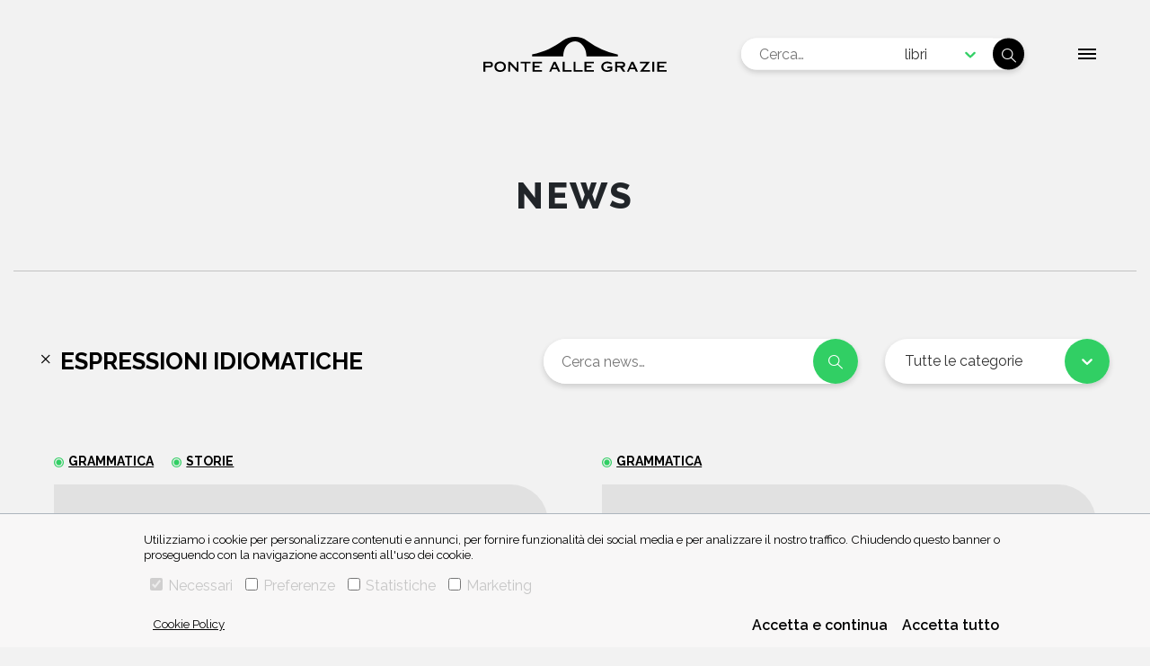

--- FILE ---
content_type: text/html; charset=utf-8
request_url: https://www.ponteallegrazie.it/news/tag/espressioni-idiomatiche
body_size: 6584
content:
<!DOCTYPE html><html lang="it"><head><meta charSet="utf-8" class="next-head"/><script async="" src="https://www.googletagmanager.com/gtag/js?id=G-86NTQLKSQX"></script><script>
    window.dataLayer = window.dataLayer || [];
    function gtag(){dataLayer.push(arguments);}
    gtag('js', new Date());

    gtag('config', 'G-86NTQLKSQX');</script><title class="next-head">News con tag &quot;espressioni idiomatiche&quot; – Casa editrice Ponte alle Grazie</title><meta name="description" content="Le ultime uscite in libreria, le interviste ai nostri autori, tutte le novità della casa editrice Ponte alle Grazie." class="next-head"/><link rel="canonical" href="https://www.ponteallegrazie.it/news/tag/espressioni-idiomatiche" class="next-head"/><meta name="keywords" content="La curiosa origine di quattro espressioni italiane,Da dove deriva l’espressione “Tizio, Caio e Sempronio”?" class="next-head"/><meta property="og:title" content="News con tag &quot;espressioni idiomatiche&quot; – Casa editrice Ponte alle Grazie" class="next-head"/><meta property="og:image" content="https://www.ponteallegrazie.it/static/images/logo_pag_FB.png" class="next-head"/><meta property="og:image:width" content="1200" class="next-head"/><meta property="og:image:height" content="620" class="next-head"/><meta property="og:description" content="Le ultime uscite in libreria, le interviste ai nostri autori, tutte le novità della casa editrice Ponte alle Grazie." class="next-head"/><meta property="og:type" content="website" class="next-head"/><meta property="fb:app_id" content="243429407464082" class="next-head"/><meta property="og:url" content="https://www.ponteallegrazie.it/news/tag/espressioni-idiomatiche" class="next-head"/><meta name="twitter:title" content="News con tag &quot;espressioni idiomatiche&quot; – Casa editrice Ponte alle Grazie" class="next-head"/><meta name="twitter:image" content="https://www.ponteallegrazie.it/static/images/logo_pag_FB.png" class="next-head"/><meta name="twitter:description" content="Le ultime uscite in libreria, le interviste ai nostri autori, tutte le novità della casa editrice Ponte alle Grazie." class="next-head"/><meta name="twitter:card" content="summary_large_image" class="next-head"/><meta name="twitter:site" content="@ponteallegrazie" class="next-head"/><meta property="og:site_name" content="Casa editrice Ponte alle Grazie" class="next-head"/><meta http-equiv="X-UA-Compatible" content="IE=edge" class="next-head"/><meta name="viewport" content="width=device-width, initial-scale=1, viewport-fit=cover" class="next-head"/><meta name="msapplication-config" content="browserconfig.xml" class="next-head"/><meta name="msapplication-TileColor" content="#31cf64" class="next-head"/><meta name="theme-color" content="#31cf64" class="next-head"/><link rel="preload" href="/_next/static/ljbA_EnUMDHPkYfFS4~Yc/pages/index.js" as="script"/><link rel="preload" href="/_next/static/ljbA_EnUMDHPkYfFS4~Yc/pages/_app.js" as="script"/><link rel="preload" href="/_next/static/ljbA_EnUMDHPkYfFS4~Yc/pages/_error.js" as="script"/><link rel="preload" href="/_next/static/runtime/webpack-f4542de9ce6104e90191.js" as="script"/><link rel="preload" href="/_next/static/chunks/commons.ae3d85a352d205e49750.js" as="script"/><link rel="preload" href="/_next/static/chunks/styles.7eb364b9fb5662213295.js" as="script"/><link rel="preload" href="/_next/static/runtime/main-9136ca7daaa8878d928d.js" as="script"/><link rel="stylesheet" href="/_next/static/css/commons.a8c647cf.chunk.css"/><link rel="stylesheet" href="/_next/static/css/styles.89646c34.chunk.css"/><meta name="viewport" content="width=device-width, initial-scale=1.0"/><link rel="icon" href="/static/favicon.ico" type="image/ico"/><title>Casa editrice Ponte alle Grazie</title></head><body class="ponte-alle-grazie"><div id="__next"><main class="section__news"><header class="header-main"><div class="header-main__content"><a href="/" title="Casa editrice Ponte alle Grazie"><svg class="logo" xmlns="http://www.w3.org/2000/svg" width="286" height="54.706" viewBox="0 0 286 54.706"><g transform="translate(-117.234 -106.467)"><path fill="black" d="M301.791,112.27a128.155,128.155,0,0,0,48.327,21.85v2.767c-18.668,0-32.837.028-49.036.028-.177-9.028-3.6-17.74-11.74-22.166a14.507,14.507,0,0,0-12.43.287c-8.586,4.288-11.937,12.92-12.054,21.841H216.2v-3.01c18.764-3.186,33.857-11.423,48.188-21.7C275,104.55,291.2,104.55,301.791,112.27Z" transform="translate(-22.927)"></path><g transform="translate(117.234 145.072)"><path fill="black" d="M470.424,171.684V157.915l.006-.947h13.4l1.033-.009V159.5l-1.033,0H473.477v3.83h6.755l1.033-.009v2.545l-1.033,0h-6.755v4.216H484.02l1.034-.01v2.546l-1.034,0H470.43Z" transform="translate(-199.053 -156.769)"></path><path fill="black" d="M300.483,171.725V157.957l-.011-.947h3.061l0,.947v12.177h9.939l1.033-.01v2.545l-1.033,0h-13Z" transform="translate(-159.683 -156.781)"></path><path fill="black" d="M322.706,171.746V157.977l.006-.947h13.4l1.033-.009v2.546H325.761v3.83h6.755l1.032,0v2.533l-1.032.008h-6.755v4.216H336.3l1.032-.01v2.546l-1.032,0h-13.59Z" transform="translate(-164.833 -156.784)"></path><path fill="black" d="M120.3,159.531h6.6c1.635,0,2.108.517,2.108,1.915s-.473,1.915-2.108,1.915h-6.6Zm0,6.369h6.648c3.743,0,5.12-1.721,5.12-4.453s-1.722-4.453-5.12-4.453h-9.71l0,15.662H120.3Z" transform="translate(-117.234 -156.777)"></path><path fill="black" d="M148.614,159.251c3.27,0,5.916,1.914,5.916,5.507s-2.646,5.507-5.916,5.507-5.916-1.915-5.916-5.507S145.344,159.251,148.614,159.251Zm0-2.539c-4.97,0-8.971,2.841-8.971,8.047s4,8.045,8.971,8.045,8.971-2.84,8.971-8.045S153.584,156.712,148.614,156.712Z" transform="translate(-122.425 -156.712)"></path><path fill="black" d="M183.774,171.708l-.011.947h-2.317L180.4,171.6l-9.68-10.39v10.5l0,.947H168l.005-.947V157.94l-.005-.947h2.817l.91.9,9.337,9.918V157.94l0-.947h2.7l.011.947Z" transform="translate(-128.994 -156.777)"></path><path fill="black" d="M202.17,171.706l-.009.947h-3.05l0-.947V159.528h-5.185l-1.033-.006v-2.54l1.033.008h13.424l1.033-.008v2.54l-1.033.006H202.17Z" transform="translate(-134.762 -156.775)"></path><path fill="black" d="M217.286,171.706V157.937l.005-.947h13.4l1.033-.009v2.546l-1.033,0H220.341v3.83H227.1l1.033,0v2.533l-1.033.008h-6.755v4.216h10.542l1.033-.01v2.546l-1.033,0H217.291Z" transform="translate(-140.412 -156.774)"></path><path fill="black" d="M256.674,166.072l2.539-5.637,2.582,5.637Zm-2.833,6.583.251-.624,1.57-3.507h7.38l1.634,3.614.225.516h3.362l-.533-1.119-6.239-13.359-.546-1.183h-3.083l-.588,1.334L251.4,171.535l-.511,1.119Z" transform="translate(-148.197 -156.777)"></path><path fill="black" d="M278.182,171.708V157.94l-.011-.947h3.062l0,.947v12.176h9.938l1.033-.01v2.546l-1.033,0h-13Z" transform="translate(-154.516 -156.777)"></path><path fill="black" d="M388.263,159.531h6.519c1.549,0,2.8.6,2.8,1.959s-1.248,1.958-2.8,1.958h-6.519Zm-.065,6.454h4.432l3.937,5.615.706,1.055h3.819l-.7-.947-3.982-5.637c2.648-.41,4.217-2.023,4.217-4.582,0-2.518-1.98-4.5-5.723-4.5h-9.769l0,.947v13.769l0,.947h3.048l.009-.947Z" transform="translate(-179.297 -156.777)"></path><path fill="black" d="M440.746,170.113h9.079l1.033-.01v2.546l-1.033,0H435.152v-.215l10.154-12.909h-8.97l-1.032,0v-2.546l1.032.009h14.521v.215Z" transform="translate(-190.882 -156.774)"></path><path fill="black" d="M463.516,171.708l0,.947h-3.06l.008-.947V157.94l-.008-.947h3.06l0,.947Z" transform="translate(-196.743 -156.777)"></path><path fill="black" d="M414.61,166.066l2.54-5.637,2.582,5.637Zm-2.832,6.583.251-.624,1.57-3.507h7.379l1.634,3.614.226.516H426.2l-.532-1.119-6.24-13.36-.546-1.183H415.8l-.588,1.334L409.34,171.53l-.512,1.119Z" transform="translate(-184.784 -156.776)"></path><path fill="black" d="M374.083,164.339l.009.99v4.238l-.009,1.036a17.182,17.182,0,0,1-7.994,2.212c-4.947,0-9.294-2.453-9.294-8.046s5.077-8.046,9.552-8.046a14.691,14.691,0,0,1,4.668.872,27.365,27.365,0,0,1,2.536,1.221l-1.322,2.211a13.485,13.485,0,0,0-5.839-1.765c-3.615,0-6.542,1.786-6.542,5.421,0,3.808,2.927,5.594,6.24,5.594a8.252,8.252,0,0,0,4.949-1.4v-1.786h-3.7l-.99-.007v-2.749l.99,0Z" transform="translate(-172.73 -156.715)"></path></g></g></svg></a></div><div class="header-main__search"><section class="narrow search"><form action="#" class="search__content"><div class="fieldset input--search--container"><input type="text" class="input--search" placeholder="Cerca…" value=""/><style data-emotion-css="2b097c-container">.css-2b097c-container{position:relative;box-sizing:border-box;}</style><div class="input-select__container input-select__container--combomenu css-2b097c-container"><style data-emotion-css="yk16xz-control">.css-yk16xz-control{-webkit-align-items:center;-webkit-box-align:center;-ms-flex-align:center;align-items:center;background-color:hsl(0,0%,100%);border-color:hsl(0,0%,80%);border-radius:4px;border-style:solid;border-width:1px;cursor:default;display:-webkit-box;display:-webkit-flex;display:-ms-flexbox;display:flex;-webkit-flex-wrap:wrap;-ms-flex-wrap:wrap;flex-wrap:wrap;-webkit-box-pack:justify;-webkit-justify-content:space-between;-ms-flex-pack:justify;justify-content:space-between;min-height:38px;outline:0 !important;position:relative;-webkit-transition:all 100ms;transition:all 100ms;box-sizing:border-box;}.css-yk16xz-control:hover{border-color:hsl(0,0%,70%);}</style><div class="input-select__control css-yk16xz-control"><style data-emotion-css="1hwfws3">.css-1hwfws3{-webkit-align-items:center;-webkit-box-align:center;-ms-flex-align:center;align-items:center;display:-webkit-box;display:-webkit-flex;display:-ms-flexbox;display:flex;-webkit-flex:1;-ms-flex:1;flex:1;-webkit-flex-wrap:wrap;-ms-flex-wrap:wrap;flex-wrap:wrap;padding:2px 8px;-webkit-overflow-scrolling:touch;position:relative;overflow:hidden;box-sizing:border-box;}</style><div class="input-select__value-container input-select__value-container--has-value css-1hwfws3"><style data-emotion-css="1uccc91-singleValue">.css-1uccc91-singleValue{color:hsl(0,0%,20%);margin-left:2px;margin-right:2px;max-width:calc(100% - 8px);overflow:hidden;position:absolute;text-overflow:ellipsis;white-space:nowrap;top:50%;-webkit-transform:translateY(-50%);-ms-transform:translateY(-50%);transform:translateY(-50%);box-sizing:border-box;}</style><div class="input-select__single-value css-1uccc91-singleValue">libri</div><style data-emotion-css="62g3xt-dummyInput">.css-62g3xt-dummyInput{background:0;border:0;font-size:inherit;outline:0;padding:0;width:1px;color:transparent;left:-100px;opacity:0;position:relative;-webkit-transform:scale(0);-ms-transform:scale(0);transform:scale(0);}</style><input id="react-select-15185-input" readonly="" tabindex="0" value="" aria-autocomplete="list" class="css-62g3xt-dummyInput"/></div><style data-emotion-css="1wy0on6">.css-1wy0on6{-webkit-align-items:center;-webkit-box-align:center;-ms-flex-align:center;align-items:center;-webkit-align-self:stretch;-ms-flex-item-align:stretch;align-self:stretch;display:-webkit-box;display:-webkit-flex;display:-ms-flexbox;display:flex;-webkit-flex-shrink:0;-ms-flex-negative:0;flex-shrink:0;box-sizing:border-box;}</style><div class="input-select__indicators css-1wy0on6"><style data-emotion-css="1okebmr-indicatorSeparator">.css-1okebmr-indicatorSeparator{-webkit-align-self:stretch;-ms-flex-item-align:stretch;align-self:stretch;background-color:hsl(0,0%,80%);margin-bottom:8px;margin-top:8px;width:1px;box-sizing:border-box;}</style><span class="input-select__indicator-separator css-1okebmr-indicatorSeparator"></span><style data-emotion-css="tlfecz-indicatorContainer">.css-tlfecz-indicatorContainer{color:hsl(0,0%,80%);display:-webkit-box;display:-webkit-flex;display:-ms-flexbox;display:flex;padding:8px;-webkit-transition:color 150ms;transition:color 150ms;box-sizing:border-box;}.css-tlfecz-indicatorContainer:hover{color:hsl(0,0%,60%);}</style><div aria-hidden="true" class="input-select__indicator input-select__dropdown-indicator css-tlfecz-indicatorContainer"><style data-emotion-css="19bqh2r">.css-19bqh2r{display:inline-block;fill:currentColor;line-height:1;stroke:currentColor;stroke-width:0;}</style><svg height="20" width="20" viewBox="0 0 20 20" aria-hidden="true" focusable="false" class="css-19bqh2r"><path d="M4.516 7.548c0.436-0.446 1.043-0.481 1.576 0l3.908 3.747 3.908-3.747c0.533-0.481 1.141-0.446 1.574 0 0.436 0.445 0.408 1.197 0 1.615-0.406 0.418-4.695 4.502-4.695 4.502-0.217 0.223-0.502 0.335-0.787 0.335s-0.57-0.112-0.789-0.335c0 0-4.287-4.084-4.695-4.502s-0.436-1.17 0-1.615z"></path></svg></div></div></div></div><button class="btn btn--icon-only icon-search" title="Cerca"></button></div></form></section></div><div class="header-main__overlay "><section class="main-content container twocol"><div class="twocol__content"><div class="twocol__content__left"><a href="/" title="Casa editrice Ponte alle Grazie"><svg class="logo" xmlns="http://www.w3.org/2000/svg" width="286" height="54.706" viewBox="0 0 286 54.706"><g transform="translate(-117.234 -106.467)"><path fill="black" d="M301.791,112.27a128.155,128.155,0,0,0,48.327,21.85v2.767c-18.668,0-32.837.028-49.036.028-.177-9.028-3.6-17.74-11.74-22.166a14.507,14.507,0,0,0-12.43.287c-8.586,4.288-11.937,12.92-12.054,21.841H216.2v-3.01c18.764-3.186,33.857-11.423,48.188-21.7C275,104.55,291.2,104.55,301.791,112.27Z" transform="translate(-22.927)"></path><g transform="translate(117.234 145.072)"><path fill="black" d="M470.424,171.684V157.915l.006-.947h13.4l1.033-.009V159.5l-1.033,0H473.477v3.83h6.755l1.033-.009v2.545l-1.033,0h-6.755v4.216H484.02l1.034-.01v2.546l-1.034,0H470.43Z" transform="translate(-199.053 -156.769)"></path><path fill="black" d="M300.483,171.725V157.957l-.011-.947h3.061l0,.947v12.177h9.939l1.033-.01v2.545l-1.033,0h-13Z" transform="translate(-159.683 -156.781)"></path><path fill="black" d="M322.706,171.746V157.977l.006-.947h13.4l1.033-.009v2.546H325.761v3.83h6.755l1.032,0v2.533l-1.032.008h-6.755v4.216H336.3l1.032-.01v2.546l-1.032,0h-13.59Z" transform="translate(-164.833 -156.784)"></path><path fill="black" d="M120.3,159.531h6.6c1.635,0,2.108.517,2.108,1.915s-.473,1.915-2.108,1.915h-6.6Zm0,6.369h6.648c3.743,0,5.12-1.721,5.12-4.453s-1.722-4.453-5.12-4.453h-9.71l0,15.662H120.3Z" transform="translate(-117.234 -156.777)"></path><path fill="black" d="M148.614,159.251c3.27,0,5.916,1.914,5.916,5.507s-2.646,5.507-5.916,5.507-5.916-1.915-5.916-5.507S145.344,159.251,148.614,159.251Zm0-2.539c-4.97,0-8.971,2.841-8.971,8.047s4,8.045,8.971,8.045,8.971-2.84,8.971-8.045S153.584,156.712,148.614,156.712Z" transform="translate(-122.425 -156.712)"></path><path fill="black" d="M183.774,171.708l-.011.947h-2.317L180.4,171.6l-9.68-10.39v10.5l0,.947H168l.005-.947V157.94l-.005-.947h2.817l.91.9,9.337,9.918V157.94l0-.947h2.7l.011.947Z" transform="translate(-128.994 -156.777)"></path><path fill="black" d="M202.17,171.706l-.009.947h-3.05l0-.947V159.528h-5.185l-1.033-.006v-2.54l1.033.008h13.424l1.033-.008v2.54l-1.033.006H202.17Z" transform="translate(-134.762 -156.775)"></path><path fill="black" d="M217.286,171.706V157.937l.005-.947h13.4l1.033-.009v2.546l-1.033,0H220.341v3.83H227.1l1.033,0v2.533l-1.033.008h-6.755v4.216h10.542l1.033-.01v2.546l-1.033,0H217.291Z" transform="translate(-140.412 -156.774)"></path><path fill="black" d="M256.674,166.072l2.539-5.637,2.582,5.637Zm-2.833,6.583.251-.624,1.57-3.507h7.38l1.634,3.614.225.516h3.362l-.533-1.119-6.239-13.359-.546-1.183h-3.083l-.588,1.334L251.4,171.535l-.511,1.119Z" transform="translate(-148.197 -156.777)"></path><path fill="black" d="M278.182,171.708V157.94l-.011-.947h3.062l0,.947v12.176h9.938l1.033-.01v2.546l-1.033,0h-13Z" transform="translate(-154.516 -156.777)"></path><path fill="black" d="M388.263,159.531h6.519c1.549,0,2.8.6,2.8,1.959s-1.248,1.958-2.8,1.958h-6.519Zm-.065,6.454h4.432l3.937,5.615.706,1.055h3.819l-.7-.947-3.982-5.637c2.648-.41,4.217-2.023,4.217-4.582,0-2.518-1.98-4.5-5.723-4.5h-9.769l0,.947v13.769l0,.947h3.048l.009-.947Z" transform="translate(-179.297 -156.777)"></path><path fill="black" d="M440.746,170.113h9.079l1.033-.01v2.546l-1.033,0H435.152v-.215l10.154-12.909h-8.97l-1.032,0v-2.546l1.032.009h14.521v.215Z" transform="translate(-190.882 -156.774)"></path><path fill="black" d="M463.516,171.708l0,.947h-3.06l.008-.947V157.94l-.008-.947h3.06l0,.947Z" transform="translate(-196.743 -156.777)"></path><path fill="black" d="M414.61,166.066l2.54-5.637,2.582,5.637Zm-2.832,6.583.251-.624,1.57-3.507h7.379l1.634,3.614.226.516H426.2l-.532-1.119-6.24-13.36-.546-1.183H415.8l-.588,1.334L409.34,171.53l-.512,1.119Z" transform="translate(-184.784 -156.776)"></path><path fill="black" d="M374.083,164.339l.009.99v4.238l-.009,1.036a17.182,17.182,0,0,1-7.994,2.212c-4.947,0-9.294-2.453-9.294-8.046s5.077-8.046,9.552-8.046a14.691,14.691,0,0,1,4.668.872,27.365,27.365,0,0,1,2.536,1.221l-1.322,2.211a13.485,13.485,0,0,0-5.839-1.765c-3.615,0-6.542,1.786-6.542,5.421,0,3.808,2.927,5.594,6.24,5.594a8.252,8.252,0,0,0,4.949-1.4v-1.786h-3.7l-.99-.007v-2.749l.99,0Z" transform="translate(-172.73 -156.715)"></path></g></g></svg></a><section class="narrow search"><form action="#" class="search__content"><div class="fieldset input--search--container"><input type="text" class="input--search" placeholder="Cerca…" value=""/><style data-emotion-css="2b097c-container">.css-2b097c-container{position:relative;box-sizing:border-box;}</style><div class="input-select__container input-select__container--combomenu css-2b097c-container"><style data-emotion-css="yk16xz-control">.css-yk16xz-control{-webkit-align-items:center;-webkit-box-align:center;-ms-flex-align:center;align-items:center;background-color:hsl(0,0%,100%);border-color:hsl(0,0%,80%);border-radius:4px;border-style:solid;border-width:1px;cursor:default;display:-webkit-box;display:-webkit-flex;display:-ms-flexbox;display:flex;-webkit-flex-wrap:wrap;-ms-flex-wrap:wrap;flex-wrap:wrap;-webkit-box-pack:justify;-webkit-justify-content:space-between;-ms-flex-pack:justify;justify-content:space-between;min-height:38px;outline:0 !important;position:relative;-webkit-transition:all 100ms;transition:all 100ms;box-sizing:border-box;}.css-yk16xz-control:hover{border-color:hsl(0,0%,70%);}</style><div class="input-select__control css-yk16xz-control"><style data-emotion-css="1hwfws3">.css-1hwfws3{-webkit-align-items:center;-webkit-box-align:center;-ms-flex-align:center;align-items:center;display:-webkit-box;display:-webkit-flex;display:-ms-flexbox;display:flex;-webkit-flex:1;-ms-flex:1;flex:1;-webkit-flex-wrap:wrap;-ms-flex-wrap:wrap;flex-wrap:wrap;padding:2px 8px;-webkit-overflow-scrolling:touch;position:relative;overflow:hidden;box-sizing:border-box;}</style><div class="input-select__value-container input-select__value-container--has-value css-1hwfws3"><style data-emotion-css="1uccc91-singleValue">.css-1uccc91-singleValue{color:hsl(0,0%,20%);margin-left:2px;margin-right:2px;max-width:calc(100% - 8px);overflow:hidden;position:absolute;text-overflow:ellipsis;white-space:nowrap;top:50%;-webkit-transform:translateY(-50%);-ms-transform:translateY(-50%);transform:translateY(-50%);box-sizing:border-box;}</style><div class="input-select__single-value css-1uccc91-singleValue">libri</div><style data-emotion-css="62g3xt-dummyInput">.css-62g3xt-dummyInput{background:0;border:0;font-size:inherit;outline:0;padding:0;width:1px;color:transparent;left:-100px;opacity:0;position:relative;-webkit-transform:scale(0);-ms-transform:scale(0);transform:scale(0);}</style><input id="react-select-15186-input" readonly="" tabindex="0" value="" aria-autocomplete="list" class="css-62g3xt-dummyInput"/></div><style data-emotion-css="1wy0on6">.css-1wy0on6{-webkit-align-items:center;-webkit-box-align:center;-ms-flex-align:center;align-items:center;-webkit-align-self:stretch;-ms-flex-item-align:stretch;align-self:stretch;display:-webkit-box;display:-webkit-flex;display:-ms-flexbox;display:flex;-webkit-flex-shrink:0;-ms-flex-negative:0;flex-shrink:0;box-sizing:border-box;}</style><div class="input-select__indicators css-1wy0on6"><style data-emotion-css="1okebmr-indicatorSeparator">.css-1okebmr-indicatorSeparator{-webkit-align-self:stretch;-ms-flex-item-align:stretch;align-self:stretch;background-color:hsl(0,0%,80%);margin-bottom:8px;margin-top:8px;width:1px;box-sizing:border-box;}</style><span class="input-select__indicator-separator css-1okebmr-indicatorSeparator"></span><style data-emotion-css="tlfecz-indicatorContainer">.css-tlfecz-indicatorContainer{color:hsl(0,0%,80%);display:-webkit-box;display:-webkit-flex;display:-ms-flexbox;display:flex;padding:8px;-webkit-transition:color 150ms;transition:color 150ms;box-sizing:border-box;}.css-tlfecz-indicatorContainer:hover{color:hsl(0,0%,60%);}</style><div aria-hidden="true" class="input-select__indicator input-select__dropdown-indicator css-tlfecz-indicatorContainer"><style data-emotion-css="19bqh2r">.css-19bqh2r{display:inline-block;fill:currentColor;line-height:1;stroke:currentColor;stroke-width:0;}</style><svg height="20" width="20" viewBox="0 0 20 20" aria-hidden="true" focusable="false" class="css-19bqh2r"><path d="M4.516 7.548c0.436-0.446 1.043-0.481 1.576 0l3.908 3.747 3.908-3.747c0.533-0.481 1.141-0.446 1.574 0 0.436 0.445 0.408 1.197 0 1.615-0.406 0.418-4.695 4.502-4.695 4.502-0.217 0.223-0.502 0.335-0.787 0.335s-0.57-0.112-0.789-0.335c0 0-4.287-4.084-4.695-4.502s-0.436-1.17 0-1.615z"></path></svg></div></div></div></div><button class="btn btn--icon-only icon-search" title="Cerca"></button></div></form></section></div><div class="twocol__content__right"><ul><li><a href="/" title="Casa editrice Ponte alle Grazie">Home</a></li><li><a href="/chi-siamo" title="Chi Siamo - Casa editrice Ponte alle Grazie">Chi Siamo</a></li><li><a href="/libri" title="Catalogo - Casa editrice Ponte alle Grazie">Catalogo</a></li><li><a href="/autori" title="Autori - Casa editrice Ponte alle Grazie">Autori</a></li><li><a href="/eventi" title="Eventi - Casa editrice Ponte alle Grazie">Eventi</a></li><li><a href="/news" title="News - Casa editrice Ponte alle Grazie">News</a></li><li><a href="/contatti" title="Contatti - Casa editrice Ponte alle Grazie">Contatti</a></li></ul><div class="social"></div></div></div></section></div><div class="hamburger__menu"><span class="hamburger__text">Chiudi</span><div class="hamburger__box"><div class="hamburger__inner"></div></div></div></header><div style="display:none"><h1>News con tag &quot;espressioni idiomatiche&quot; – Casa editrice Ponte alle Grazie</h1><h2>In questa ricerca La curiosa origine di quattro espressioni italiane, Da dove deriva l’espressione “Tizio, Caio e Sempronio”?</h2><div><div class="news-page"><div class="news-details"><img src="https://www.illibraio.it/wp-content/uploads/2022/02/Illustrazione-di-un-giovane-uomo-seduto-a-riflettere-sopra-una-macchina-da-scrivere.jpg" alt="La curiosa origine di quattro espressioni italiane"><h3><a title="La curiosa origine di quattro espressioni italiane" href="https://www.ponteallegrazie.it/news/la-curiosa-origine-di-quattro-espressioni-italiane.html">La curiosa origine di quattro espressioni italiane</a></h3><h4><a title="Eva Luna Mascolino" href="https://www.ponteallegrazie.it/autore/eva-luna-mascolino.html">Eva Luna Mascolino</a></h4></div><div class="news-details"><img src="https://www.illibraio.it/wp-content/uploads/2021/11/Dettaglio-di-una-mano-che-scrive-a-penna-su-un-quaderno.jpg" alt="Da dove deriva l’espressione “Tizio, Caio e Sempronio”?"><h3><a title="Da dove deriva l’espressione “Tizio, Caio e Sempronio”?" href="https://www.ponteallegrazie.it/news/da-dove-deriva-lespressione-tizio-caio-e-sempronio.html">Da dove deriva l’espressione “Tizio, Caio e Sempronio”?</a></h3><h4><a title="Eva Luna Mascolino" href="https://www.ponteallegrazie.it/autore/eva-luna-mascolino.html">Eva Luna Mascolino</a></h4></div></div></div></div><section class="main-content container main main--main loadable "><header class="section__title section__title--main section__title--only"><h1 class="">News</h1></header><div class="main__content main__content--narrow main__content--center"><section class="news-list"><div class="news-list__content"><section class="narrow news-search"><form action="#" class="news-search__content"><div class="fieldset input--search--container"><input type="text" class="input--search" placeholder="Cerca news…"/><button class="btn btn--icon-only icon-search" title="Cerca"></button></div><style data-emotion-css="2b097c-container">.css-2b097c-container{position:relative;box-sizing:border-box;}</style><div class="input-select__container css-2b097c-container"><style data-emotion-css="yk16xz-control">.css-yk16xz-control{-webkit-align-items:center;-webkit-box-align:center;-ms-flex-align:center;align-items:center;background-color:hsl(0,0%,100%);border-color:hsl(0,0%,80%);border-radius:4px;border-style:solid;border-width:1px;cursor:default;display:-webkit-box;display:-webkit-flex;display:-ms-flexbox;display:flex;-webkit-flex-wrap:wrap;-ms-flex-wrap:wrap;flex-wrap:wrap;-webkit-box-pack:justify;-webkit-justify-content:space-between;-ms-flex-pack:justify;justify-content:space-between;min-height:38px;outline:0 !important;position:relative;-webkit-transition:all 100ms;transition:all 100ms;box-sizing:border-box;}.css-yk16xz-control:hover{border-color:hsl(0,0%,70%);}</style><div class="input-select__control css-yk16xz-control"><style data-emotion-css="1hwfws3">.css-1hwfws3{-webkit-align-items:center;-webkit-box-align:center;-ms-flex-align:center;align-items:center;display:-webkit-box;display:-webkit-flex;display:-ms-flexbox;display:flex;-webkit-flex:1;-ms-flex:1;flex:1;-webkit-flex-wrap:wrap;-ms-flex-wrap:wrap;flex-wrap:wrap;padding:2px 8px;-webkit-overflow-scrolling:touch;position:relative;overflow:hidden;box-sizing:border-box;}</style><div class="input-select__value-container input-select__value-container--has-value css-1hwfws3"><style data-emotion-css="1uccc91-singleValue">.css-1uccc91-singleValue{color:hsl(0,0%,20%);margin-left:2px;margin-right:2px;max-width:calc(100% - 8px);overflow:hidden;position:absolute;text-overflow:ellipsis;white-space:nowrap;top:50%;-webkit-transform:translateY(-50%);-ms-transform:translateY(-50%);transform:translateY(-50%);box-sizing:border-box;}</style><div class="input-select__single-value css-1uccc91-singleValue">Tutte le categorie</div><style data-emotion-css="62g3xt-dummyInput">.css-62g3xt-dummyInput{background:0;border:0;font-size:inherit;outline:0;padding:0;width:1px;color:transparent;left:-100px;opacity:0;position:relative;-webkit-transform:scale(0);-ms-transform:scale(0);transform:scale(0);}</style><input id="react-select-15187-input" readonly="" tabindex="0" value="" aria-autocomplete="list" class="css-62g3xt-dummyInput"/></div><style data-emotion-css="1wy0on6">.css-1wy0on6{-webkit-align-items:center;-webkit-box-align:center;-ms-flex-align:center;align-items:center;-webkit-align-self:stretch;-ms-flex-item-align:stretch;align-self:stretch;display:-webkit-box;display:-webkit-flex;display:-ms-flexbox;display:flex;-webkit-flex-shrink:0;-ms-flex-negative:0;flex-shrink:0;box-sizing:border-box;}</style><div class="input-select__indicators css-1wy0on6"><style data-emotion-css="1okebmr-indicatorSeparator">.css-1okebmr-indicatorSeparator{-webkit-align-self:stretch;-ms-flex-item-align:stretch;align-self:stretch;background-color:hsl(0,0%,80%);margin-bottom:8px;margin-top:8px;width:1px;box-sizing:border-box;}</style><span class="input-select__indicator-separator css-1okebmr-indicatorSeparator"></span><style data-emotion-css="tlfecz-indicatorContainer">.css-tlfecz-indicatorContainer{color:hsl(0,0%,80%);display:-webkit-box;display:-webkit-flex;display:-ms-flexbox;display:flex;padding:8px;-webkit-transition:color 150ms;transition:color 150ms;box-sizing:border-box;}.css-tlfecz-indicatorContainer:hover{color:hsl(0,0%,60%);}</style><div aria-hidden="true" class="input-select__indicator input-select__dropdown-indicator css-tlfecz-indicatorContainer"><style data-emotion-css="19bqh2r">.css-19bqh2r{display:inline-block;fill:currentColor;line-height:1;stroke:currentColor;stroke-width:0;}</style><svg height="20" width="20" viewBox="0 0 20 20" aria-hidden="true" focusable="false" class="css-19bqh2r"><path d="M4.516 7.548c0.436-0.446 1.043-0.481 1.576 0l3.908 3.747 3.908-3.747c0.533-0.481 1.141-0.446 1.574 0 0.436 0.445 0.408 1.197 0 1.615-0.406 0.418-4.695 4.502-4.695 4.502-0.217 0.223-0.502 0.335-0.787 0.335s-0.57-0.112-0.789-0.335c0 0-4.287-4.084-4.695-4.502s-0.436-1.17 0-1.615z"></path></svg></div></div></div></div></form></section></div></section></div></section></main><div class="container footer__banner"><div class="footer__banner__content"><div class="text-banner footer__banner__content--left"><a href="/invia-manoscritto" class="icon-manuscript" target="_self"><h6>invia manoscritto</h6></a></div><div class="text-banner footer__banner__content--right"><a href="https://www.illibraio.it/newsletter/" class="icon-newsletter" target="_blank"><h6>iscriviti alla newsletter</h6></a></div></div></div><footer class="footer-main"><div class="footer-main__content"><div class="footer-main__content--left"><a href="/"><svg class="logo logo--mini" xmlns="http://www.w3.org/2000/svg" width="286" height="54.706" viewBox="0 0 286 54.706"><g transform="translate(-117.234 -106.467)"><path fill="white" d="M301.791,112.27a128.155,128.155,0,0,0,48.327,21.85v2.767c-18.668,0-32.837.028-49.036.028-.177-9.028-3.6-17.74-11.74-22.166a14.507,14.507,0,0,0-12.43.287c-8.586,4.288-11.937,12.92-12.054,21.841H216.2v-3.01c18.764-3.186,33.857-11.423,48.188-21.7C275,104.55,291.2,104.55,301.791,112.27Z" transform="translate(-22.927)"></path><g transform="translate(117.234 145.072)"><path fill="white" d="M470.424,171.684V157.915l.006-.947h13.4l1.033-.009V159.5l-1.033,0H473.477v3.83h6.755l1.033-.009v2.545l-1.033,0h-6.755v4.216H484.02l1.034-.01v2.546l-1.034,0H470.43Z" transform="translate(-199.053 -156.769)"></path><path fill="white" d="M300.483,171.725V157.957l-.011-.947h3.061l0,.947v12.177h9.939l1.033-.01v2.545l-1.033,0h-13Z" transform="translate(-159.683 -156.781)"></path><path fill="white" d="M322.706,171.746V157.977l.006-.947h13.4l1.033-.009v2.546H325.761v3.83h6.755l1.032,0v2.533l-1.032.008h-6.755v4.216H336.3l1.032-.01v2.546l-1.032,0h-13.59Z" transform="translate(-164.833 -156.784)"></path><path fill="white" d="M120.3,159.531h6.6c1.635,0,2.108.517,2.108,1.915s-.473,1.915-2.108,1.915h-6.6Zm0,6.369h6.648c3.743,0,5.12-1.721,5.12-4.453s-1.722-4.453-5.12-4.453h-9.71l0,15.662H120.3Z" transform="translate(-117.234 -156.777)"></path><path fill="white" d="M148.614,159.251c3.27,0,5.916,1.914,5.916,5.507s-2.646,5.507-5.916,5.507-5.916-1.915-5.916-5.507S145.344,159.251,148.614,159.251Zm0-2.539c-4.97,0-8.971,2.841-8.971,8.047s4,8.045,8.971,8.045,8.971-2.84,8.971-8.045S153.584,156.712,148.614,156.712Z" transform="translate(-122.425 -156.712)"></path><path fill="white" d="M183.774,171.708l-.011.947h-2.317L180.4,171.6l-9.68-10.39v10.5l0,.947H168l.005-.947V157.94l-.005-.947h2.817l.91.9,9.337,9.918V157.94l0-.947h2.7l.011.947Z" transform="translate(-128.994 -156.777)"></path><path fill="white" d="M202.17,171.706l-.009.947h-3.05l0-.947V159.528h-5.185l-1.033-.006v-2.54l1.033.008h13.424l1.033-.008v2.54l-1.033.006H202.17Z" transform="translate(-134.762 -156.775)"></path><path fill="white" d="M217.286,171.706V157.937l.005-.947h13.4l1.033-.009v2.546l-1.033,0H220.341v3.83H227.1l1.033,0v2.533l-1.033.008h-6.755v4.216h10.542l1.033-.01v2.546l-1.033,0H217.291Z" transform="translate(-140.412 -156.774)"></path><path fill="white" d="M256.674,166.072l2.539-5.637,2.582,5.637Zm-2.833,6.583.251-.624,1.57-3.507h7.38l1.634,3.614.225.516h3.362l-.533-1.119-6.239-13.359-.546-1.183h-3.083l-.588,1.334L251.4,171.535l-.511,1.119Z" transform="translate(-148.197 -156.777)"></path><path fill="white" d="M278.182,171.708V157.94l-.011-.947h3.062l0,.947v12.176h9.938l1.033-.01v2.546l-1.033,0h-13Z" transform="translate(-154.516 -156.777)"></path><path fill="white" d="M388.263,159.531h6.519c1.549,0,2.8.6,2.8,1.959s-1.248,1.958-2.8,1.958h-6.519Zm-.065,6.454h4.432l3.937,5.615.706,1.055h3.819l-.7-.947-3.982-5.637c2.648-.41,4.217-2.023,4.217-4.582,0-2.518-1.98-4.5-5.723-4.5h-9.769l0,.947v13.769l0,.947h3.048l.009-.947Z" transform="translate(-179.297 -156.777)"></path><path fill="white" d="M440.746,170.113h9.079l1.033-.01v2.546l-1.033,0H435.152v-.215l10.154-12.909h-8.97l-1.032,0v-2.546l1.032.009h14.521v.215Z" transform="translate(-190.882 -156.774)"></path><path fill="white" d="M463.516,171.708l0,.947h-3.06l.008-.947V157.94l-.008-.947h3.06l0,.947Z" transform="translate(-196.743 -156.777)"></path><path fill="white" d="M414.61,166.066l2.54-5.637,2.582,5.637Zm-2.832,6.583.251-.624,1.57-3.507h7.379l1.634,3.614.226.516H426.2l-.532-1.119-6.24-13.36-.546-1.183H415.8l-.588,1.334L409.34,171.53l-.512,1.119Z" transform="translate(-184.784 -156.776)"></path><path fill="white" d="M374.083,164.339l.009.99v4.238l-.009,1.036a17.182,17.182,0,0,1-7.994,2.212c-4.947,0-9.294-2.453-9.294-8.046s5.077-8.046,9.552-8.046a14.691,14.691,0,0,1,4.668.872,27.365,27.365,0,0,1,2.536,1.221l-1.322,2.211a13.485,13.485,0,0,0-5.839-1.765c-3.615,0-6.542,1.786-6.542,5.421,0,3.808,2.927,5.594,6.24,5.594a8.252,8.252,0,0,0,4.949-1.4v-1.786h-3.7l-.99-.007v-2.749l.99,0Z" transform="translate(-172.73 -156.715)"></path></g></g></svg></a><p><br/><a href="https://www.salani.it/" target="_blank">Adriano Salani Editore s.r.l.</a></p></div><div class="footer-main__content--right"><ul><li><a href="/chi-siamo">Chi siamo</a></li><li><a href="/contatti">Contatti</a></li><li><a href="/privacy-policy">Privacy Policy</a></li><li><a href="/cookie-policy">Cookie Policy</a></li></ul></div><p class="footer-main__content--bottom">Una casa editrice del <a target="_blank" href="https://www.maurispagnol.it/">Gruppo editoriale Mauri Spagnol</a><br/></p></div></footer></div><script>__NEXT_DATA__ = {"props":{"store":{},"isServer":true,"initialState":{"setting":{"pageChanging":false,"isServer":false,"urlToGo":"","currStatus":200,"currStatusMessage":"OK","currentPage":"/news/tag/espressioni-idiomatiche","currentTitle":"News con tag \"espressioni idiomatiche\" – Casa editrice Ponte alle Grazie","currentLocation":"https://www.ponteallegrazie.it/news/tag/espressioni-idiomatiche","currentPageType":{"id":"","type":"news","isArchive":true,"isHome":false},"cookies":null,"gtmId":"G-86NTQLKSQX","metaTags":[{"meta_type":"title","meta_content":"News con tag \"espressioni idiomatiche\" – Casa editrice Ponte alle Grazie"},{"meta_type":"description","meta_content":"Le ultime uscite in libreria, le interviste ai nostri autori, tutte le novità della casa editrice Ponte alle Grazie."},{"meta_type":"canonical","meta_content":"https://www.ponteallegrazie.it/news/tag/espressioni-idiomatiche"},{"meta_type":"keywords","meta_content":"La curiosa origine di quattro espressioni italiane,Da dove deriva l’espressione “Tizio, Caio e Sempronio”?"},{"meta_type":"og:title","meta_content":"News con tag \"espressioni idiomatiche\" – Casa editrice Ponte alle Grazie"},{"meta_type":"og:image","meta_content":"https://www.ponteallegrazie.it/static/images/logo_pag_FB.png"},{"meta_type":"og:image:width","meta_content":"1200"},{"meta_type":"og:image:height","meta_content":"620"},{"meta_type":"og:description","meta_content":"Le ultime uscite in libreria, le interviste ai nostri autori, tutte le novità della casa editrice Ponte alle Grazie."},{"meta_type":"og:type","meta_content":"website"},{"meta_type":"fb:app_id","meta_content":"243429407464082"},{"meta_type":"og:url","meta_content":"https://www.ponteallegrazie.it/news/tag/espressioni-idiomatiche"},{"meta_type":"twitter:title","meta_content":"News con tag \"espressioni idiomatiche\" – Casa editrice Ponte alle Grazie"},{"meta_type":"twitter:image","meta_content":"https://www.ponteallegrazie.it/static/images/logo_pag_FB.png"},{"meta_type":"twitter:description","meta_content":"Le ultime uscite in libreria, le interviste ai nostri autori, tutte le novità della casa editrice Ponte alle Grazie."},{"meta_type":"twitter:card","meta_content":"summary_large_image"},{"meta_type":"twitter:site","meta_content":"@ponteallegrazie"}]},"news":{"details":null,"detailsLoading":true,"related":{"list":[],"prev":"","next":""},"list":null,"taxonomy":null,"loaded":[],"highlights":[],"categories":[],"search":{"query":null,"creator":null,"category":null,"tag":"espressioni-idiomatiche"},"moreAvaliable":false,"moreLoading":false},"genres":{"list":[],"highlights":[]},"events":{"highlights":[],"details":null,"detailsLoading":true,"loaded":[],"list":null,"moreAvaliable":false,"moreLoading":false,"search":{"query":""},"listPast":null,"moreAvaliablePast":false,"moreLoadingPast":false,"listNext":[]},"pages":{"details":null,"detailsLoading":true,"loaded":[],"homeSlider":[],"firstMainSlideLoaded":false,"newissueFirstSlideLoaded":{},"newsLoaded":false,"booksLoaded":false},"options":{},"books":{"details":null,"detailsLoading":true,"list":null,"search":{"search":{"type":"all","query":""},"time":"","genres":[]},"loaded":[],"new":[],"next":[],"highlights":[],"homepageMetatags":[],"moreAvaliable":false,"moreLoading":false},"authors":{"details":null,"detailsLoading":true,"list":[],"listMeta":[],"filtered":null,"filter":"","loaded":[],"highlights":[]},"search":{"type":"book","query":""}},"initialProps":{"pageProps":{"slug":"/news/tag/espressioni-idiomatiche","seo":{"h1":"News con tag \"espressioni idiomatiche\" – Casa editrice Ponte alle Grazie","h2":"In questa ricerca La curiosa origine di quattro espressioni italiane, Da dove deriva l’espressione “Tizio, Caio e Sempronio”?","description":"\u003cdiv class=\"news-page\"\u003e\u003cdiv class=\"news-details\"\u003e\u003cimg src=\"https://www.illibraio.it/wp-content/uploads/2022/02/Illustrazione-di-un-giovane-uomo-seduto-a-riflettere-sopra-una-macchina-da-scrivere.jpg\" alt=\"La curiosa origine di quattro espressioni italiane\"\u003e\u003ch3\u003e\u003ca title=\"La curiosa origine di quattro espressioni italiane\" href=\"https://www.ponteallegrazie.it/news/la-curiosa-origine-di-quattro-espressioni-italiane.html\"\u003eLa curiosa origine di quattro espressioni italiane\u003c/a\u003e\u003c/h3\u003e\u003ch4\u003e\u003ca title=\"Eva Luna Mascolino\" href=\"https://www.ponteallegrazie.it/autore/eva-luna-mascolino.html\"\u003eEva Luna Mascolino\u003c/a\u003e\u003c/h4\u003e\u003c/div\u003e\u003cdiv class=\"news-details\"\u003e\u003cimg src=\"https://www.illibraio.it/wp-content/uploads/2021/11/Dettaglio-di-una-mano-che-scrive-a-penna-su-un-quaderno.jpg\" alt=\"Da dove deriva l’espressione “Tizio, Caio e Sempronio”?\"\u003e\u003ch3\u003e\u003ca title=\"Da dove deriva l’espressione “Tizio, Caio e Sempronio”?\" href=\"https://www.ponteallegrazie.it/news/da-dove-deriva-lespressione-tizio-caio-e-sempronio.html\"\u003eDa dove deriva l’espressione “Tizio, Caio e Sempronio”?\u003c/a\u003e\u003c/h3\u003e\u003ch4\u003e\u003ca title=\"Eva Luna Mascolino\" href=\"https://www.ponteallegrazie.it/autore/eva-luna-mascolino.html\"\u003eEva Luna Mascolino\u003c/a\u003e\u003c/h4\u003e\u003c/div\u003e\u003c/div\u003e"},"schema":null}}},"page":"/","query":{"p":"/","q":"news/tag/espressioni-idiomatiche"},"buildId":"ljbA_EnUMDHPkYfFS4~Yc"};__NEXT_LOADED_PAGES__=[];__NEXT_REGISTER_PAGE=function(r,f){__NEXT_LOADED_PAGES__.push([r, f])}</script><script async="" id="__NEXT_PAGE__/" src="/_next/static/ljbA_EnUMDHPkYfFS4~Yc/pages/index.js"></script><script async="" id="__NEXT_PAGE__/_app" src="/_next/static/ljbA_EnUMDHPkYfFS4~Yc/pages/_app.js"></script><script async="" id="__NEXT_PAGE__/_error" src="/_next/static/ljbA_EnUMDHPkYfFS4~Yc/pages/_error.js"></script><script src="/_next/static/runtime/webpack-f4542de9ce6104e90191.js" async=""></script><script src="/_next/static/chunks/commons.ae3d85a352d205e49750.js" async=""></script><script src="/_next/static/chunks/styles.7eb364b9fb5662213295.js" async=""></script><script src="/_next/static/runtime/main-9136ca7daaa8878d928d.js" async=""></script></body></html>

--- FILE ---
content_type: text/css; charset=UTF-8
request_url: https://www.ponteallegrazie.it/_next/static/css/commons.a8c647cf.chunk.css
body_size: 18643
content:
.hamburger__menu {
  z-index: 40; }
  .hamburger__menu .hamburger__text {
    font-size: 14px;
    font-size: 0.875rem;
    font-weight: 600;
    display: inline-block;
    opacity: 0;
    transform: translateX(10px);
    transition: opacity 0.2s ease, transform 0.2s ease;
    margin-right: 10px;
    text-decoration: none;
    text-transform: uppercase;
    pointer-events: none;
    cursor: pointer; }
  @media (min-width: 768px) {
    .hamburger__menu.active * {
      color: #fff; } }
  .hamburger__menu.active:hover .hamburger__text {
    color: #31cf64; }
  .hamburger__menu.active:hover .hamburger__box .hamburger__inner:before, .hamburger__menu.active:hover .hamburger__box .hamburger__inner:after {
    background-color: #31cf64; }
  .hamburger__menu.active .hamburger__text {
    display: none; }
    @media (min-width: 768px) {
      .hamburger__menu.active .hamburger__text {
        display: inline-block;
        transition-delay: 0.42s;
        opacity: 1;
        transform: translateX(0);
        pointer-events: all; } }
  .hamburger__menu.active .hamburger__box .hamburger__inner {
    transform: rotate(45deg);
    transition-delay: 0.22s; }
    .hamburger__menu.active .hamburger__box .hamburger__inner:before, .hamburger__menu.active .hamburger__box .hamburger__inner:after {
      width: 100%; }
      @media (min-width: 768px) {
        .hamburger__menu.active .hamburger__box .hamburger__inner:before, .hamburger__menu.active .hamburger__box .hamburger__inner:after {
          background-color: #fff; } }
    .hamburger__menu.active .hamburger__box .hamburger__inner:before {
      top: 0;
      transition: top 0.2s ease, opacity 0.2s ease 0.22s, width 0.1s ease; }
    .hamburger__menu.active .hamburger__box .hamburger__inner:after {
      bottom: 0;
      transform: rotate(-90deg);
      transition: bottom 0.2s ease, transform 0.2s ease 0.22s, width 0.1s ease; }
  .hamburger__menu .hamburger__box {
    display: inline-block;
    vertical-align: -1px;
    position: relative;
    width: 20px;
    height: 12px;
    padding: 0;
    border: 0;
    background: 0 0;
    cursor: pointer; }
    .hamburger__menu .hamburger__box .hamburger__inner {
      position: absolute;
      top: 50%;
      left: 0;
      margin-top: -1px;
      width: 100%;
      height: 2px;
      background: #000;
      transition: transform 0.2s ease; }
      .hamburger__menu .hamburger__box .hamburger__inner:before, .hamburger__menu .hamburger__box .hamburger__inner:after {
        content: "";
        display: block;
        position: absolute;
        width: 100%;
        height: 2px;
        background-color: inherit; }
      .hamburger__menu .hamburger__box .hamburger__inner:before {
        top: -5px;
        transition: top 0.2s ease 0.22s, opacity 0.2s ease, width 0.2s ease; }
      .hamburger__menu .hamburger__box .hamburger__inner:after {
        bottom: -5px;
        transition: bottom 0.2s ease 0.22s, transform 0.2s ease, width 0.2s ease; }
    .hamburger__menu .hamburger__box:hover .hamburger__inner {
      background-color: #31cf64; }

.logo {
  align-self: center;
  justify-self: center;
  height: 40px; }
  .logo--mini {
    width: 156px;
    height: 30px; }

.payoff {
  align-self: center;
  align-items: center;
  justify-self: center;
  display: flex;
  flex-direction: column;
  z-index: 10;
  position: relative;
  padding: 30px 0; }
  .payoff h5 {
    font-weight: 700;
    font-size: 1.2rem;
    text-transform: uppercase; }
    @media (min-width: 768px) {
      .payoff h5 {
        font-size: 1.4rem; } }

.quote {
  display: flex;
  flex-direction: column;
  text-align: center;
  align-items: center;
  justify-content: flex-start;
  position: relative;
  margin-bottom: 22px; }
  .quote:before {
    content: '\E806';
    font-family: "icon-font";
    font-size: 51px;
    line-height: 51px;
    z-index: 2;
    margin-bottom: 46px; }
  .quote:after {
    content: '';
    width: 170px;
    height: 40px;
    background-color: #31cf64;
    position: absolute;
    top: 26px;
    margin-left: 28px; }
  .quote-container {
    display: flex;
    flex-direction: column;
    text-align: center;
    align-items: center;
    justify-content: flex-start; }
  .quote-author {
    color: #31cf64;
    text-transform: uppercase;
    font-weight: 700; }
  .quote--white, .quote--white:before {
    color: #fff; }

.trailer {
  width: 100%; }
  .trailer__content {
    height: 0;
    overflow: hidden;
    padding-bottom: 56.25%;
    position: relative; }
    .trailer__content iframe,
    .trailer__content object,
    .trailer__content embed {
      height: 100%;
      left: 0;
      position: absolute;
      top: 0;
      width: 100%; }

.no-results {
  padding: 30px 20px 10px;
  width: 100%;
  text-align: center; }

.browser-not-supported {
  padding: 15px;
  position: fixed;
  top: 0px;
  right: 0px;
  left: 0px;
  bottom: 0px;
  z-index: 1100;
  background-color: white;
  color: black;
  text-align: center;
  display: flex;
  justify-content: center;
  align-items: center;
  flex-direction: column; }
  .browser-not-supported .text {
    width: 500px;
    max-width: 100%;
    margin-top: 20px; }
    .browser-not-supported .text ul {
      list-style: none;
      padding: 20px 0 0; }

.author__item {
  transition: transform 150ms ease-in-out;
  background-color: #c3c3c3;
  background-repeat: no-repeat;
  background-position: left;
  background-size: cover;
  height: 375px;
  display: flex;
  align-items: center;
  justify-content: center;
  position: relative;
  text-decoration: none;
  color: #fff; }
  @media (min-width: 768px) {
    .author__item {
      height: 550px; } }
  .author__item:before {
    content: "";
    position: absolute;
    left: 0;
    bottom: 0;
    right: 0;
    top: 0;
    background: black;
    background: rgba(0, 0, 0, 0.65);
    z-index: 0; }
  .author__item__wrapper {
    z-index: 10;
    text-decoration: none;
    display: flex;
    align-items: center;
    justify-content: center;
    flex-direction: column;
    color: #fff; }
    .author__item__wrapper:hover {
      text-decoration: none;
      color: #fff; }
      .author__item__wrapper:hover h2 {
        text-decoration: none;
        color: #fff; }
  .author__item__name {
    text-transform: uppercase;
    text-align: center;
    font-size: 1.9rem;
    line-height: 2rem; }
    @media (min-width: 1200px) {
      .author__item__name {
        padding-left: 25%;
        padding-right: 25%; } }
    @media (min-width: 576px) {
      .author__item__name {
        font-size: 3.25rem;
        line-height: 3rem; } }
    @media (min-width: 992px) {
      .author__item__name {
        font-size: 5rem;
        line-height: 4.75rem; } }
  .author__item__more {
    color: #fff; }
  .author__item:hover {
    text-decoration: none; }
    .author__item:hover .author__item__more {
      color: #fff;
      border-color: #fff; }
    .author__item:hover .author__item__name {
      text-decoration: none; }

.book-authors {
  margin: 10px 0; }
  @media (min-width: 768px) {
    .book-authors {
      margin: 15px 0; } }
  .book-authors .author {
    margin-top: 0;
    margin-bottom: 10px;
    position: relative; }
    .book-authors .author + .author {
      margin-left: 20px; }
      @media (min-width: 768px) {
        .book-authors .author + .author {
          margin-left: 30px; } }
      .book-authors .author + .author:before {
        content: "/";
        cursor: default;
        text-decoration: none;
        position: absolute;
        transform: translateX(-50%);
        opacity: 0.5;
        color: #000;
        left: -10px; }
        @media (min-width: 768px) {
          .book-authors .author + .author:before {
            left: -15px; } }

.book-features__container {
  background: #000;
  display: flex;
  align-items: center;
  justify-content: center;
  padding: 30px 90px; }
  .book-features__container *, .book-features__container *:hover {
    color: #fff;
    text-decoration: none; }
  .book-features__container ul {
    display: flex;
    flex: 1;
    flex-direction: column; }
    .book-features__container ul,
    .book-features__container ul li {
      padding: 0; }
    .book-features__container ul li {
      flex: 1;
      width: 100%;
      list-style: none;
      padding: 15px 45px; }
      .book-features__container ul li span {
        text-transform: uppercase; }
      .book-features__container ul li + li {
        border-top: 1px solid rgba(227, 227, 227, 0.25); }

.book__item--genre {
  max-width: 100%;
  position: relative;
  flex: 1;
  float: left;
  align-self: flex-end;
  transition: transform 150ms ease-in-out;
  text-decoration: none;
  border: 3px solid #f2f2f2;
  border-radius: 30px;
  box-shadow: 0 3px 6px rgba(0, 0, 0, 0.16); }
  .book__item--genre__wrapper {
    width: 100%;
    position: relative;
    flex: 1;
    float: left;
    text-decoration: none;
    background-color: #f2f2f2;
    border: 3px solid #f2f2f2;
    border-radius: 27px;
    box-shadow: 0 3px 6px rgba(0, 0, 0, 0.16); }
  .book__item--genre__new-issue {
    position: absolute;
    bottom: 0;
    left: 0;
    right: 0;
    text-decoration: none;
    text-align: center;
    font-size: 0.6875rem;
    border-bottom-left-radius: 24px;
    border-bottom-right-radius: 24px; }
  .book__item--genre h6 {
    text-transform: uppercase;
    text-align: center;
    height: 60px;
    margin: 0;
    display: flex;
    align-items: center;
    justify-content: center; }
  .book__item--genre img {
    border-bottom-left-radius: 24px;
    border-bottom-right-radius: 24px;
    width: 100%; }
  .book__item--genre:hover {
    transform: scale(1.025); }
    .book__item--genre:hover h6 {
      text-decoration: none;
      color: #000; }

.book__item--image {
  max-width: 100%;
  position: relative;
  flex: 1;
  align-self: center; }
  .book__item--image img {
    border: 0;
    border-radius: 0;
    box-shadow: none;
    background-color: #ced4da; }

.book__item {
  max-width: 100%;
  width: 100%;
  position: relative;
  flex: 1;
  float: left;
  align-self: flex-end;
  transition: transform 150ms ease-in-out; }
  .book__item__new-issue--fixed {
    position: absolute;
    bottom: 5px;
    left: 5px;
    right: 5px;
    text-decoration: none;
    text-align: center;
    border-bottom-left-radius: 25px;
    font-size: 0.6875rem; }
  .book__item .img {
    width: 100%; }
  .book__item:hover {
    transform: scale(1.025); }

.book-preview {
  display: flex;
  align-items: center;
  justify-content: center;
  padding: 10px 0; }
  .book-preview .lbl, .book-preview .btn {
    text-transform: uppercase;
    font-size: 0.8125rem;
    font-weight: 500;
    display: none;
    text-decoration: none;
    color: #31cf64 !important; }
    @media (max-width: 767.98px) {
      .book-preview .lbl, .book-preview .btn {
        display: inline-flex; } }
    .book-preview .lbl::before, .book-preview .btn::before {
      border: none !important;
      color: #31cf64 !important; }
  .book-preview > a.btn:hover {
    color: #c3c3c3 !important; }
    .book-preview > a.btn:hover::before {
      color: #c3c3c3 !important; }
  .book-preview .btn:hover ~ .lbl {
    color: #31cf64; }

.book__item--text {
  max-width: 100%;
  position: relative;
  flex: 1;
  float: left;
  align-self: flex-end;
  display: flex;
  flex-direction: column; }
  .book__item--text .book__author, .book__item--text .book__title {
    text-transform: uppercase; }
  .book__item--text .book__title {
    text-decoration: none; }
    .book__item--text .book__title:hover {
      color: #31cf64;
      text-decoration: none; }
  .book__item--text .book__item__new-issue {
    clear: both;
    flex: auto;
    flex-grow: 0; }
    .book__item--text .book__item__new-issue,
    .book__item--text .book__item__new-issue * {
      text-decoration: none; }

.cookie-selection-popup {
  width: 100%;
  padding-right: 15px;
  padding-left: 15px;
  margin-right: auto;
  margin-left: auto;
  border-top: 1px solid #adb5bd;
  align-items: 'center';
  justify-content: 'center';
  bottom: 0;
  top: auto !important; }
  .cookie-selection-popup a {
    color: #fff; }
    .cookie-selection-popup a:hover {
      color: #31cf64; }
  .cookie-selection-popup button {
    background-color: transparent !important;
    color: #000 !important;
    font-weight: 600 !important; }
    .cookie-selection-popup button span {
      text-decoration: none;
      color: #000 !important; }
    .cookie-selection-popup button:hover span {
      color: #31cf64 !important; }

.contest-banner {
  width: 100%;
  padding-right: 15px;
  padding-left: 15px;
  margin-right: auto;
  margin-left: auto; }
  .contest-banner__cta {
    display: flex;
    flex-wrap: wrap;
    margin-right: -15px;
    margin-left: -15px;
    position: relative;
    width: 100%;
    padding-right: 15px;
    padding-left: 15px;
    background: #31cf64;
    display: flex;
    align-items: center;
    justify-content: center;
    color: #fff;
    text-decoration: none;
    transition: background-color 0.15s linear;
    margin-left: 0;
    flex-direction: column; }
    @media (min-width: 992px) {
      .contest-banner__cta {
        padding-left: 90px;
        height: 70px;
        justify-content: space-between;
        flex-direction: row; } }
    .contest-banner__cta > span:first-child {
      display: flex;
      align-items: center;
      justify-content: center;
      flex-direction: column;
      text-align: center;
      padding-bottom: 15px; }
      @media (min-width: 992px) {
        .contest-banner__cta > span:first-child {
          padding-bottom: 0;
          flex: 1;
          text-align: left;
          justify-content: flex-start;
          flex-direction: row; } }
      .contest-banner__cta > span:first-child img {
        max-height: 53px;
        margin-bottom: 20px; }
        @media (min-width: 992px) {
          .contest-banner__cta > span:first-child img {
            margin-bottom: 0; } }
    .contest-banner__cta span {
      transition: background-color 0.15s linear;
      color: #fff;
      text-decoration: none;
      border-bottom: none;
      user-select: none; }
      .contest-banner__cta span img {
        max-height: 53px; }
        @media (min-width: 992px) {
          .contest-banner__cta span img {
            padding-right: 60px; } }
    .contest-banner__cta:hover,
    .contest-banner__cta:hover span:last-of-type,
    .contest-banner__cta:hover .btn,
    .contest-banner__cta:hover .btn--big {
      background-color: #000;
      text-decoration: none; }

.discover-author {
  width: 100%; }
  .discover-author__container {
    width: 100%;
    display: flex;
    flex-direction: column;
    align-items: flex-start;
    justify-content: center;
    flex: 1;
    padding: 0; }
    @media (min-width: 768px) {
      .discover-author__container {
        width: 100%;
        padding-right: 15px;
        padding-left: 15px;
        margin-right: auto;
        margin-left: auto; } }
  @media (min-width: 768px) and (min-width: 576px) {
    .discover-author__container {
      max-width: 540px; } }
  @media (min-width: 768px) and (min-width: 768px) {
    .discover-author__container {
      max-width: 720px; } }
  @media (min-width: 768px) and (min-width: 992px) {
    .discover-author__container {
      max-width: 960px; } }
  @media (min-width: 768px) and (min-width: 1200px) {
    .discover-author__container {
      max-width: 1340px; } }
  .discover-author *, .discover-author *:hover {
    text-transform: uppercase;
    text-decoration: none; }
  .discover-author .author.subtitle {
    font-weight: 700;
    text-align: center;
    margin-bottom: 10px;
    margin-top: 69px; }
    .discover-author .author.subtitle:first-child {
      margin-top: 0; }
    @media (min-width: 768px) {
      .discover-author .author.subtitle {
        text-align: left;
        font-weight: 400;
        margin-bottom: 0; } }
  .discover-author h2 {
    text-align: center; }
    @media (min-width: 768px) {
      .discover-author h2 {
        font-size: 2.25rem;
        line-height: 2.875rem;
        letter-spacing: 5px;
        text-align: left; } }
  .discover-author .icon-next.for-name {
    flex-direction: column;
    align-items: center;
    justify-content: center;
    position: relative;
    display: flex;
    flex: 1; }
    @media (min-width: 768px) {
      .discover-author .icon-next.for-name {
        flex-direction: row;
        padding: 0 90px 0 0;
        justify-content: flex-start; } }
    .discover-author .icon-next.for-name + .icon-next.for-name {
      margin: 60px 0 0; }
    .discover-author .icon-next.for-name:after {
      width: 30px;
      height: 30px;
      border-color: #31cf64;
      margin-top: 45px;
      transform: rotate(45deg) translateX(-50%);
      left: 0;
      display: none; }
      @media (min-width: 768px) {
        .discover-author .icon-next.for-name:after {
          display: block;
          margin-top: 0;
          right: 15px;
          left: auto;
          top: 50%;
          transform: rotate(45deg) translateY(-50%);
          position: absolute; } }
      @media (min-width: 992px) {
        .discover-author .icon-next.for-name:after {
          display: none; } }
      @media (min-width: 1200px) {
        .discover-author .icon-next.for-name:after {
          display: block; } }

.event__feature__wrapper {
  display: flex;
  flex-direction: column;
  border-bottom: 3px solid #31cf64;
  position: relative;
  width: 100%;
  justify-content: space-between; }
  @media (min-width: 768px) {
    .event__feature__wrapper {
      width: auto; } }
  @media (min-width: 1200px) {
    .event__feature__wrapper {
      max-width: 37%; } }
  .event__feature__wrapper--passed {
    border-bottom-color: #EA2027;
    min-width: 220px; }
  .event__feature__wrapper + .event__feature__wrapper {
    margin-top: 30px; }
    @media (min-width: 1200px) {
      .event__feature__wrapper + .event__feature__wrapper {
        margin-top: 0;
        margin-left: 69px; } }
  .event__feature__wrapper:before {
    font-size: 2.25rem;
    flex: 1.5; }
  .event__feature__wrapper h5, .event__feature__wrapper h5:first-child,
  .event__feature__wrapper time,
  .event__feature__wrapper time:first-child {
    font-size: 1.125rem;
    line-height: 1.125rem;
    font-weight: 800;
    margin: 15px 0 0;
    text-transform: uppercase; }
  .event__feature__wrapper p:first-child, .event__feature__wrapper p:last-of-type {
    margin-top: 10px;
    margin-bottom: 15px; }
  .event__feature__wrapper .passed-event {
    text-transform: uppercase;
    color: #EA2027;
    position: absolute;
    right: 0;
    bottom: 15px; }

.event__feature__description {
  flex: 1; }

@media (min-width: 1200px) {
  .event__feature--with-end-date {
    max-width: 55%; } }

.event__feature--with-end-date time {
  padding-right: 9px; }
  .event__feature--with-end-date time:before {
    content: "da";
    text-transform: lowercase;
    font-weight: 500;
    font-size: 0.875rem;
    padding-right: 6px; }
  .event__feature--with-end-date time + time {
    padding-right: 0; }
    .event__feature--with-end-date time + time:before {
      content: "a"; }

.event__feature__dates {
  display: flex;
  flex: 2;
  flex-direction: column; }
  @media (min-width: 992px) {
    .event__feature__dates {
      flex-direction: column; } }
  @media (min-width: 1200px) {
    .event__feature__dates {
      flex-direction: row; } }
  @media screen and (min-width: 360px) {
    .event__feature__dates {
      flex-direction: row; } }

.event__item {
  background-color: #f2f2f2;
  border: 3px solid #fff;
  box-shadow: 0 3px 6px rgba(0, 0, 0, 0.16);
  user-select: none;
  text-decoration: none;
  transition: all 150ms ease-in-out;
  margin: 10px 0; }
  @media (max-width: 991.98px) {
    .event__item {
      border-left: 0; } }
  .event__item:hover {
    text-decoration: none;
    color: #000; }
  .event__item, .event__item__wrapper {
    display: flex;
    align-items: center;
    position: relative;
    flex: 1 auto;
    height: 140px; }
    .event__item img, .event__item__wrapper img {
      max-height: 140px; }
  .event__item__left, .event__item__right {
    display: flex;
    flex-direction: column;
    min-height: 92px;
    padding: 24px;
    justify-content: center;
    position: relative;
    height: 140px;
    transition: all 150ms ease-in-out; }
    @media (min-width: 992px) {
      .event__item__left, .event__item__right {
        height: 134px; } }
    .event__item__left time,
    .event__item__left address,
    .event__item__left h6, .event__item__right time,
    .event__item__right address,
    .event__item__right h6 {
      margin: 0;
      text-transform: uppercase; }
  .event__item__left {
    min-width: 200px;
    align-items: center;
    justify-content: center; }
    @media (max-width: 1199.98px) {
      .event__item__left {
        display: none; } }
    .event__item__left time {
      font-size: 1.25rem;
      font-weight: 600;
      letter-spacing: none;
      display: flex;
      flex-direction: row; }
    .event__item__left--vertical {
      align-items: flex-start;
      padding-left: 30px;
      padding-right: 30px; }
      .event__item__left--vertical time {
        flex-direction: column;
        margin-bottom: 5px; }
        .event__item__left--vertical time:last-of-type {
          margin-bottom: 0; }
        .event__item__left--vertical time:before {
          line-height: 0.8125rem; }
  .event__item__right {
    border-left: 1px solid #dee2e6;
    flex: 1; }
    .event__item__right--with-image {
      padding-left: 90px;
      background-size: contain;
      background-repeat: no-repeat;
      display: inline-block; }
  .event__item--extended:hover, .event__item--extended:hover:hover, .event__item--active, .event__item--active:hover {
    background-color: #31cf64;
    border-color: #31cf64; }
    .event__item--extended:hover, .event__item--extended:hover:hover, .event__item--extended:hover:hover, .event__item--extended:hover:hover:hover, .event__item--active, .event__item--active:hover, .event__item--active:hover, .event__item--active:hover:hover {
      color: #fff; }
    .event__item--extended:hover .event__item__left:before, .event__item--extended:hover .event__item__left:hover:before, .event__item--extended:hover:hover .event__item__left:before, .event__item--extended:hover:hover .event__item__left:hover:before, .event__item--active .event__item__left:before, .event__item--active .event__item__left:hover:before, .event__item--active:hover .event__item__left:before, .event__item--active:hover .event__item__left:hover:before {
      content: "";
      background: rgba(255, 255, 255, 0.2);
      position: absolute;
      top: -4px;
      left: -3px;
      right: 0;
      bottom: -4px; }
    .event__item--extended:hover .event__item__right, .event__item--extended:hover:hover .event__item__right, .event__item--active .event__item__right, .event__item--active:hover .event__item__right {
      border-color: #31cf64; }
  @media (max-width: 1199.98px) {
    .event__item__timing {
      display: flex;
      flex-direction: row;
      justify-content: flex-start;
      margin-bottom: 7px; } }
  @media (min-width: 1200px) {
    .event__item__timing {
      display: none; } }
  .event__item__timing time {
    font-size: 1rem;
    line-height: 1rem; }
  .event__item--extended {
    border: 0;
    overflow: hidden; }
    @media (min-width: 1200px) {
      .event__item--extended {
        height: 170px;
        border-top-left-radius: 30px; } }
    .event__item--extended .event__item__wrapper img {
      max-height: 170px; }
    .event__item--extended .event__item__left, .event__item--extended .event__item__right {
      border: 3px solid #fff;
      transition: border-color 150ms ease-in-out; }
      @media (min-width: 1200px) {
        .event__item--extended .event__item__left, .event__item--extended .event__item__right {
          height: 170px; } }
    .event__item--extended .event__item__left {
      min-width: 210px; }
      @media (min-width: 992px) {
        .event__item--extended .event__item__left {
          border-top-left-radius: 30px; } }
    .event__item--extended .event__item__right {
      flex-direction: column;
      align-items: flex-start;
      justify-content: center; }
      @media (max-width: 991.98px) {
        .event__item--extended .event__item__right {
          padding: 15px; } }
      @media (min-width: 1200px) {
        .event__item--extended .event__item__right {
          flex-direction: row;
          align-items: center;
          justify-content: space-between; } }
      .event__item--extended .event__item__right .event__item__timing {
        margin-bottom: 0;
        align-items: center;
        justify-content: space-between; }
        .event__item--extended .event__item__right .event__item__timing time {
          font-size: 1rem;
          line-height: 1rem; }
      @media (min-width: 1200px) {
        .event__item--extended .event__item__right h6,
        .event__item--extended .event__item__right address {
          padding: 20px 0; } }
      @media (max-width: 991.98px) {
        .event__item--extended .event__item__right h6,
        .event__item--extended .event__item__right address {
          line-height: 1.15rem;
          padding-right: 30px; } }
      @media (min-width: 992px) {
        .event__item--extended .event__item__right h6 {
          padding-right: 52px; } }
      .event__item--extended .event__item__right address {
        margin-top: 10px;
        margin-bottom: 10px; }
        @media (min-width: 1200px) {
          .event__item--extended .event__item__right address {
            margin-top: 0;
            margin-bottom: 0;
            order: 2;
            padding-left: 52px;
            padding-right: 52px;
            border-left: 1px solid #dee2e6; } }
      @media (max-width: 991.98px) {
        .event__item--extended .event__item__right span, .event__item--extended .event__item__right span:hover {
          right: 0; } }
      @media (max-width: 1199.98px) {
        .event__item--extended .event__item__right span, .event__item--extended .event__item__right span:hover {
          position: absolute;
          right: 15px;
          top: 50%;
          transform: translateY(-50%); } }
      @media (min-width: 1200px) {
        .event__item--extended .event__item__right span, .event__item--extended .event__item__right span:hover {
          flex: 0.5;
          display: inline-flex;
          order: 3; } }
      .event__item--extended .event__item__right span:after {
        left: 0; }
  .event__item--extended.event__item--active .event__item__left, .event__item--extended.event__item--active .event__item__right, .event__item--extended:hover .event__item__left, .event__item--extended:hover .event__item__right {
    border: 3px solid #31cf64; }
  .event__item--extended.event__item--active .event__item__left:before, .event__item--extended.event__item--active .event__item__left:hover:before, .event__item--extended:hover .event__item__left:before, .event__item--extended:hover .event__item__left:hover:before {
    content: none; }
  .event__item--extended.event__item--active .event__item__right span:after, .event__item--extended:hover .event__item__right span:after {
    border-color: #fff; }
  .event__item--extended.event__item--active,
  .event__item--extended.event__item--active *, .event__item--extended:hover,
  .event__item--extended:hover * {
    opacity: 1; }
  .event__item--with-end-date .event__item__timing time:before, .event__item--with-end-date .event__item__left time:before {
    content: "da ";
    font-size: 0.8125rem;
    font-weight: 500;
    text-transform: lowercase; }
    @media (min-width: 768px) {
      .event__item--with-end-date .event__item__timing time:before, .event__item--with-end-date .event__item__left time:before {
        margin-right: 5px; } }
  .event__item--passed {
    opacity: 0.5; }
    .event__item--passed .event__item__wrapper img {
      filter: none;
      -webkit-filter: grayscale(100%);
      -moz-filter: grayscale(100%);
      -ms-filter: grayscale(100%);
      -o-filter: grayscale(100%); }

.featured-content {
  width: 100%;
  padding-right: 15px;
  padding-left: 15px;
  margin-right: auto;
  margin-left: auto; }
  section .featured-content, .featured-content {
    margin: 0; }
  .featured-content__content {
    display: flex;
    flex-wrap: wrap;
    margin-right: -15px;
    margin-left: -15px;
    margin-right: 0;
    margin-left: 0;
    display: flex;
    align-items: flex-start;
    justify-content: center; }
    .featured-content__content .featured-content__left, .featured-content__content .featured-content__right {
      position: relative;
      width: 100%;
      padding-right: 15px;
      padding-left: 15px;
      flex: 0 0 100%;
      max-width: 100%;
      display: flex;
      flex-direction: column;
      align-items: flex-start;
      justify-content: flex-start; }
    .featured-content__content .featured-content__left {
      align-items: flex-end;
      padding-right: 20px; }
      .featured-content__content .featured-content__left span {
        font-size: 2.375rem;
        margin-top: 5px;
        text-decoration: none;
        color: #c3c3c3; }
      @media (min-width: 992px) {
        .featured-content__content .featured-content__left {
          flex: 0 0 8.33333%;
          max-width: 8.33333%; } }
      .featured-content__content .featured-content__left .featured-content__right {
        padding-left: 20px; }
    .featured-content__content .featured-content__right h4 {
      margin-top: 0;
      color: #c3c3c3;
      text-transform: uppercase;
      letter-spacing: 2px; }
    .featured-content__content .featured-content__right a {
      color: #31cf64;
      font-weight: 600; }
    .featured-content__content .featured-content__right a,
    .featured-content__content .featured-content__right strong em {
      word-break: break-all; }
      @media (min-width: 992px) {
        .featured-content__content .featured-content__right a,
        .featured-content__content .featured-content__right strong em {
          word-break: break-word; } }
    .featured-content__content .featured-content__right p,
    .featured-content__content .featured-content__right em {
      font-weight: 400; }
    .featured-content__content .featured-content__right strong * {
      font-weight: 700; }
    .featured-content__content .featured-content__right * {
      max-width: 100%; }
    @media (min-width: 992px) {
      .featured-content__content .featured-content__right {
        flex: 0 0 50%;
        max-width: 50%; } }
    .featured-content__content div p img {
      max-width: 100%; }

.featured-post {
  display: flex;
  align-items: center;
  justify-content: center;
  width: 100%;
  padding-right: 15px;
  padding-left: 15px;
  margin-right: auto;
  margin-left: auto;
  display: flex;
  flex-wrap: wrap;
  margin-right: -15px;
  margin-left: -15px;
  margin-right: 0;
  margin-left: 0; }
  .featured-post__right, .featured-post__left {
    position: relative;
    width: 100%;
    padding-right: 15px;
    padding-left: 15px;
    flex: 0 0 100%;
    max-width: 100%;
    z-index: 5;
    order: 1; }
    .featured-post__right a.title, .featured-post__left a.title {
      text-decoration: none; }
    .featured-post__right a:hover, .featured-post__left a:hover {
      color: #31cf64; }
  .featured-post__left {
    padding-right: 0;
    padding-left: 30px; }
    @media screen and (min-width: 1024px) {
      .featured-post__left {
        order: 2;
        flex: 0 0 50%;
        max-width: 50%; } }
    @media (min-width: 992px) {
      .featured-post__left {
        flex: 0 0 58.33333%;
        max-width: 58.33333%; } }
    @media screen and (min-width: 1024px) {
      .featured-post__left img {
        border-top-right-radius: 30px;
        border-bottom-right-radius: 30px; } }
  .featured-post__images {
    display: flex;
    align-items: center;
    justify-content: flex-start; }
    .featured-post__images img {
      max-height: 400px; }
      .featured-post__images img:first-of-type {
        border-radius: 0; }
    .featured-post__images a:last-of-type {
      flex: 1;
      background: transparent no-repeat center center;
      background-size: cover;
      overflow: hidden; }
      @media (min-width: 768px) {
        .featured-post__images a:last-of-type {
          border-top-right-radius: 30px;
          border-bottom-right-radius: 30px; } }
      .featured-post__images a:last-of-type img {
        visibility: hidden; }
  .featured-post__right {
    position: relative;
    padding-left: 30px;
    padding-right: 30px; }
    @media screen and (min-width: 1024px) {
      .featured-post__right {
        padding-left: 30px;
        padding-right: 45px;
        flex: 0 0 41.66667%;
        max-width: 41.66667%; } }
    @media (min-width: 1200px) {
      .featured-post__right {
        padding-left: 45px;
        padding-right: 90px; } }
    .featured-post__right time {
      margin-bottom: 15px;
      margin-top: 30px !important; }
      @media screen and (min-width: 1024px) {
        .featured-post__right time {
          margin-top: 0 !important; } }
    .featured-post__right .share-buttons__wrapper,
    .featured-post__right .share-buttons {
      position: absolute;
      top: 15px;
      right: 15px; }
      @media (min-width: 768px) {
        .featured-post__right .share-buttons__wrapper,
        .featured-post__right .share-buttons {
          top: 45px;
          right: 60px; } }

.section__news .featured-post__right .share-buttons__wrapper,
.section__news .featured-post__right .share-buttons {
  position: absolute;
  top: 15px;
  right: 15px; }

@media (max-width: 1199.98px) {
  .news-list__content .featured-post__left, .news-list__content .featured-post__right {
    flex: 0 0 100%;
    max-width: 100%; } }

@media (max-width: 1199.98px) {
  .news-list__content .featured-post__left {
    order: 1; } }

@media (max-width: 1199.98px) {
  .news-list__content .featured-post__left a img {
    border-top-right-radius: 0;
    border-bottom-right-radius: 0;
    margin-bottom: 10px; } }

@media (max-width: 991.98px) {
  .news-list__content .featured-post__right .share-buttons__wrapper {
    right: 15px;
    top: 30px; } }

@media (max-width: 1199.98px) {
  .news-list__content .featured-post__right .share-buttons__wrapper {
    top: 33px;
    right: -5px; } }

.main-slider__content .slide__item,
.featured-post--slide {
  padding: 0;
  align-items: flex-start; }
  @media screen and (min-width: 1024px) {
    .main-slider__content .slide__item,
    .featured-post--slide {
      flex: 1;
      align-items: center; } }
  .main-slider__content .slide__item .featured-post__right a, .main-slider__content .slide__item .featured-post__left a,
  .featured-post--slide .featured-post__right a,
  .featured-post--slide .featured-post__left a {
    color: #fff; }
    .main-slider__content .slide__item .featured-post__right a:hover, .main-slider__content .slide__item .featured-post__left a:hover,
    .featured-post--slide .featured-post__right a:hover,
    .featured-post--slide .featured-post__left a:hover {
      color: #31cf64; }
  .main-slider__content .slide__item .featured-post__right,
  .featured-post--slide .featured-post__right {
    order: 2;
    position: relative;
    justify-self: flex-start;
    align-self: flex-start; }
    @media screen and (min-width: 1024px) {
      .main-slider__content .slide__item .featured-post__right,
      .featured-post--slide .featured-post__right {
        position: static; } }
    .main-slider__content .slide__item .featured-post__right .share-buttons__wrapper,
    .main-slider__content .slide__item .featured-post__right .share-buttons,
    .featured-post--slide .featured-post__right .share-buttons__wrapper,
    .featured-post--slide .featured-post__right .share-buttons {
      position: absolute;
      top: 15px;
      right: 15px; }
      @media screen and (min-width: 1024px) {
        .main-slider__content .slide__item .featured-post__right .share-buttons__wrapper,
        .main-slider__content .slide__item .featured-post__right .share-buttons,
        .featured-post--slide .featured-post__right .share-buttons__wrapper,
        .featured-post--slide .featured-post__right .share-buttons {
          top: 45px;
          right: 60px; } }
  .main-slider__content .slide__item .featured-post__left,
  .featured-post--slide .featured-post__left {
    order: 1;
    padding-left: 0; }
    @media screen and (min-width: 1024px) {
      .main-slider__content .slide__item .featured-post__left,
      .featured-post--slide .featured-post__left {
        padding-right: 30px; } }

.featured-post--slide {
  max-width: 100%; }
  .featured-post--slide .featured-post__left {
    flex: 0 0 100%;
    max-width: 100%; }
    @media screen and (min-width: 1024px) {
      .featured-post--slide .featured-post__left {
        flex: 0 0 58.33333%;
        max-width: 58.33333%; } }
    .featured-post--slide .featured-post__left .img__lazyload-wrapper {
      height: 260px;
      overflow: hidden; }
      @media screen and (min-width: 1024px) {
        .featured-post--slide .featured-post__left .img__lazyload-wrapper {
          overflow: visible;
          height: auto;
          max-height: auto; } }
      .featured-post--slide .featured-post__left .img__lazyload-wrapper img {
        object-fit: cover;
        min-height: 100%; }
        @media screen and (min-width: 1024px) {
          .featured-post--slide .featured-post__left .img__lazyload-wrapper img {
            height: auto;
            min-height: auto;
            object-fit: fill; } }

.new-issue,
.new-issue * {
  text-decoration: none; }

@media (max-width: 1199.98px) {
  .new-issue {
    font-size: 0.85rem; } }

.post-item {
  display: flex;
  flex-direction: column; }
  .post-item + .post-item {
    margin-top: 60px; }
  .post-item__category {
    margin-bottom: 15px; }
  .post-item__title {
    text-transform: uppercase; }
    .post-item__title, .post-item__title:hover {
      text-decoration: none; }
  .post-item__image img {
    border-top-right-radius: 42px;
    border-bottom-right-radius: 42px;
    max-width: 100%; }
    @media (min-width: 768px) {
      .post-item__image img {
        object-fit: cover; } }
  .post-item time {
    margin: 15px 0; }
  .post-item__description {
    margin: 0 0 15px; }
  .post-item h4 {
    font-weight: 700;
    font-size: 1.125rem;
    line-height: 1.25rem;
    text-decoration: none; }
  .post-item__author {
    font-size: 1rem; }
  .post-item__more:last-child {
    margin-top: 0; }
  .post-item--simple * {
    order: 2; }
  .post-item--simple .post-item__time {
    order: 1;
    margin-top: 0; }
  .post-item--simple .post-item__image {
    min-height: 130px; }
    .post-item--simple .post-item__image img {
      border-radius: 0; }
  .post-item--simple h4, .post-item--simple h4:first-child {
    margin-top: 15px; }
  .post-item--tiny {
    flex-direction: row;
    position: relative;
    direction: ltr; }
    .post-item--tiny + .post-item {
      margin-top: 0;
      border-top: 1px solid #e3e3e3;
      padding-top: 15px; }
    .post-item--tiny:first-of-type .post-item__time {
      top: 0; }
    .post-item--tiny .post-item__time {
      position: absolute;
      font-size: 0.6875rem;
      line-height: 1rem;
      top: 15px;
      left: 38%;
      margin: 0; }
    .post-item--tiny .post-item__title {
      width: 62%;
      display: flex;
      align-items: center;
      justify-content: center;
      padding-top: 10px; }
      .post-item--tiny .post-item__title h4 {
        font-size: 0.8125rem;
        line-height: 1rem;
        font-weight: 600; }
    .post-item--tiny .post-item__image {
      width: 33%;
      margin-right: 5%;
      min-height: auto; }
      .post-item--tiny .post-item__image img {
        border-radius: 0; }

@charset "UTF-8";
header.section__title,
.section__title {
  display: flex;
  align-items: center;
  position: relative;
  justify-content: space-between;
  margin-bottom: 15px; }
  header.section__title h1,
  header.section__title h2,
  header.section__title h3,
  header.section__title h4,
  .section__title h1,
  .section__title h2,
  .section__title h3,
  .section__title h4 {
    margin: 0;
    text-transform: uppercase;
    text-align: left;
    flex: 1; }
  header.section__title h3,
  header.section__title h4,
  .section__title h3,
  .section__title h4 {
    color: #c3c3c3; }
  header.section__title--only,
  .section__title--only {
    justify-content: center; }
    header.section__title--only h1,
    header.section__title--only h2,
    header.section__title--only h3,
    header.section__title--only h4,
    .section__title--only h1,
    .section__title--only h2,
    .section__title--only h3,
    .section__title--only h4 {
      text-align: center; }
  header.section__title--center h1,
  header.section__title--center h2,
  header.section__title--center h3,
  header.section__title--center h4,
  .section__title--center h1,
  .section__title--center h2,
  .section__title--center h3,
  .section__title--center h4 {
    text-align: center; }
  header.section__title--center .btn,
  .section__title--center .btn {
    position: absolute;
    right: 0;
    top: 50%;
    transform: translateY(-50%); }
  header.section__title--left h1,
  header.section__title--left h2,
  header.section__title--left h3,
  header.section__title--left h4,
  .section__title--left h1,
  .section__title--left h2,
  .section__title--left h3,
  .section__title--left h4 {
    text-align: left; }
  header.section__title--right h1,
  header.section__title--right h2,
  header.section__title--right h3,
  header.section__title--right h4,
  .section__title--right h1,
  .section__title--right h2,
  .section__title--right h3,
  .section__title--right h4 {
    text-align: right; }
  header.section__title--three-columns h1,
  header.section__title--three-columns h2,
  header.section__title--three-columns h3,
  header.section__title--three-columns h4,
  .section__title--three-columns h1,
  .section__title--three-columns h2,
  .section__title--three-columns h3,
  .section__title--three-columns h4 {
    flex: 8;
    justify-content: center;
    text-align: center; }
  header.section__title--three-columns .on-rigth,
  .section__title--three-columns .on-rigth {
    justify-content: flex-end;
    top: auto;
    display: flex;
    align-items: flex-start;
    min-height: 50px;
    flex: 1; }
    @media (min-width: 992px) {
      header.section__title--three-columns .on-rigth,
      .section__title--three-columns .on-rigth {
        flex: 2; } }
    header.section__title--three-columns .on-rigth .share-buttons__wrapper,
    .section__title--three-columns .on-rigth .share-buttons__wrapper {
      position: absolute; }
  header.section__title--three-columns .btn,
  header.section__title--three-columns .section__title__left,
  .section__title--three-columns .btn,
  .section__title--three-columns .section__title__left {
    position: static;
    transform: none;
    top: auto;
    flex: 1; }
    @media (min-width: 992px) {
      header.section__title--three-columns .btn,
      header.section__title--three-columns .section__title__left,
      .section__title--three-columns .btn,
      .section__title--three-columns .section__title__left {
        flex: 2; } }
    header.section__title--three-columns .btn.left-empty,
    header.section__title--three-columns .section__title__left.left-empty,
    .section__title--three-columns .btn.left-empty,
    .section__title--three-columns .section__title__left.left-empty {
      padding-left: 15px; }
  header.section__title--image,
  .section__title--image {
    padding: 30px;
    border-top-left-radius: 30px;
    border-bottom-left-radius: 30px;
    overflow: hidden;
    align-items: flex-start; }
    @media screen and (min-width: 1024px) {
      header.section__title--image,
      .section__title--image {
        padding: 75px 90px 90px;
        min-height: 350px; } }
    @media screen and (min-width: 1024px) {
      header.section__title--image,
      .section__title--image {
        color: white; } }
    header.section__title--image *,
    .section__title--image * {
      z-index: 2; }
    header.section__title--image .section__title__left, header.section__title--image .section__title__right,
    .section__title--image .section__title__left,
    .section__title--image .section__title__right {
      flex-grow: 1;
      align-self: flex-start; }
      @media screen and (min-width: 1024px) {
        header.section__title--image .section__title__left, header.section__title--image .section__title__right,
        .section__title--image .section__title__left,
        .section__title--image .section__title__right {
          flex-grow: 5; } }
      header.section__title--image .section__title__left, header.section__title--image .section__title__left:before, header.section__title--image .section__title__left:after, header.section__title--image .section__title__right, header.section__title--image .section__title__right:before, header.section__title--image .section__title__right:after,
      .section__title--image .section__title__left,
      .section__title--image .section__title__left:before,
      .section__title--image .section__title__left:after,
      .section__title--image .section__title__right,
      .section__title--image .section__title__right:before,
      .section__title--image .section__title__right:after {
        color: #fff;
        border-color: #fff; }
    header.section__title--image .section__title__left,
    .section__title--image .section__title__left {
      margin-top: 15px;
      color: #000; }
      @media screen and (min-width: 1024px) {
        header.section__title--image .section__title__left,
        .section__title--image .section__title__left {
          color: #fff; } }
      header.section__title--image .section__title__left:before,
      .section__title--image .section__title__left:before {
        border-color: #000; }
        @media screen and (min-width: 1024px) {
          header.section__title--image .section__title__left:before,
          .section__title--image .section__title__left:before {
            border-color: #fff; } }
    header.section__title--image .section__title__right,
    .section__title--image .section__title__right {
      flex-grow: 1; }
      @media screen and (min-width: 1024px) {
        header.section__title--image .section__title__right,
        .section__title--image .section__title__right {
          flex-grow: 2; } }
    @media (max-width: 991.98px) {
      header.section__title--image .on-rigth,
      .section__title--image .on-rigth {
        display: none; } }
    header.section__title--image h1,
    header.section__title--image h2,
    header.section__title--image h3,
    header.section__title--image h4 ,
    .section__title--image h1,
    .section__title--image h2,
    .section__title--image h3,
    .section__title--image h4  {
      flex-grow: 7; }
    header.section__title--image h1,
    header.section__title--image h2,
    .section__title--image h1,
    .section__title--image h2 {
      font-size: 2.5rem;
      line-height: 2.875rem;
      text-align: left; }
  @media screen and (min-width: 1024px) {
    header.section__title__backdrop, header.section__title__backdrop--clear,
    .section__title__backdrop,
    .section__title__backdrop--clear {
      z-index: 1;
      background: #31cf64 no-repeat center center;
      background-size: cover;
      filter: blur(12px) opacity(84%) brightness(70%);
      position: absolute;
      top: -24px;
      left: -24px;
      right: -24px;
      bottom: -24px; } }
  @media screen and (min-width: 1024px) {
    header.section__title__backdrop:after, header.section__title__backdrop--clear:after,
    .section__title__backdrop:after,
    .section__title__backdrop--clear:after {
      content: "";
      position: absolute;
      top: 0;
      left: 0;
      right: 0;
      bottom: 0;
      background: black;
      background: rgba(0, 0, 0, 0.9);
      background: -moz-linear-gradient(180deg, rgba(0, 0, 0, 0) 0%, rgba(0, 0, 0, 0.9) 100%);
      background: -webkit-linear-gradient(180deg, rgba(0, 0, 0, 0) 0%, rgba(0, 0, 0, 0.9) 100%);
      background: linear-gradient(180deg, rgba(0, 0, 0, 0) 0%, rgba(0, 0, 0, 0.9) 100%);
      filter: progid:DXImageTransform.Microsoft.gradient(startColorstr="#000000",endColorstr="#000000",GradientType=1); } }
  header.section__title__backdrop--clear,
  .section__title__backdrop--clear {
    filter: none;
    top: 0;
    left: 0;
    right: 0;
    bottom: 0; }
  header.section__title--post,
  .section__title--post {
    position: relative;
    display: flex;
    flex-direction: column;
    color: #fff;
    overflow: hidden;
    color: white;
    align-items: center;
    justify-content: flex-end;
    padding: 30px; }
    @media (min-width: 768px) {
      header.section__title--post,
      .section__title--post {
        border-top-left-radius: 30px;
        border-bottom-left-radius: 30px;
        height: 490px;
        padding: 30px 90px; } }
    @media (min-width: 1200px) {
      header.section__title--post,
      .section__title--post {
        padding: 30px 180px; } }
    header.section__title--post *,
    .section__title--post * {
      z-index: 2; }
    header.section__title--post time,
    header.section__title--post h1,
    .section__title--post time,
    .section__title--post h1 {
      flex: 0;
      width: 100%;
      text-align: center; }
    header.section__title--post time,
    .section__title--post time {
      margin: 0 0 15px; }
    header.section__title--post h1,
    .section__title--post h1 {
      font-size: 2.25rem;
      line-height: 2.375rem; }
      @media (max-width: 991.98px) {
        header.section__title--post h1,
        .section__title--post h1 {
          font-size: 2.25rem;
          line-height: 3.25rem; } }
      @media (max-width: 767.98px) {
        header.section__title--post h1,
        .section__title--post h1 {
          font-size: 1.625rem;
          line-height: 2rem; } }
    header.section__title--post .section__title__author,
    header.section__title--post .section__title__author *,
    .section__title--post .section__title__author,
    .section__title--post .section__title__author * {
      color: #fff;
      font-size: 0.8125rem; }
    header.section__title--post .section__title__author a,
    .section__title--post .section__title__author a {
      font-weight: 700; }
  header.section__title h1,
  header.section__title h2,
  header.section__title h3,
  header.section__title h4,
  header.section__title h5,
  header.section__title h6, header.section__title--post h1,
  header.section__title--post h2,
  header.section__title--post h3,
  header.section__title--post h4,
  header.section__title--post h5,
  header.section__title--post h6,
  .section__title h1,
  .section__title h2,
  .section__title h3,
  .section__title h4,
  .section__title h5,
  .section__title h6,
  .section__title--post h1,
  .section__title--post h2,
  .section__title--post h3,
  .section__title--post h4,
  .section__title--post h5,
  .section__title--post h6 {
    z-index: 2; }
    @media (max-width: 991.98px) {
      header.section__title h1,
      header.section__title h2,
      header.section__title h3,
      header.section__title h4,
      header.section__title h5,
      header.section__title h6, header.section__title--post h1,
      header.section__title--post h2,
      header.section__title--post h3,
      header.section__title--post h4,
      header.section__title--post h5,
      header.section__title--post h6,
      .section__title h1,
      .section__title h2,
      .section__title h3,
      .section__title h4,
      .section__title h5,
      .section__title h6,
      .section__title--post h1,
      .section__title--post h2,
      .section__title--post h3,
      .section__title--post h4,
      .section__title--post h5,
      .section__title--post h6 {
        font-size: 2.25rem;
        line-height: 3.25rem; } }
    @media (max-width: 767.98px) {
      header.section__title h1,
      header.section__title h2,
      header.section__title h3,
      header.section__title h4,
      header.section__title h5,
      header.section__title h6, header.section__title--post h1,
      header.section__title--post h2,
      header.section__title--post h3,
      header.section__title--post h4,
      header.section__title--post h5,
      header.section__title--post h6,
      .section__title h1,
      .section__title h2,
      .section__title h3,
      .section__title h4,
      .section__title h5,
      .section__title h6,
      .section__title--post h1,
      .section__title--post h2,
      .section__title--post h3,
      .section__title--post h4,
      .section__title--post h5,
      .section__title--post h6 {
        font-size: 1.625rem;
        line-height: 2rem; } }
  header.section__title__right,
  .section__title__right {
    z-index: 3; }

@media screen and (max-width: 1024px) {
  .section__news header.section__title--post {
    height: auto;
    padding-left: 15px;
    padding-right: 15px; } }

@media screen and (min-width: 1024px) {
  .section__news header.section__title--post .img--mobile-only-wrapper {
    display: none; } }

@media screen and (min-width: 1024px) {
  .section__news header.section__title--post .img--mobile-only {
    display: none; } }

@media screen and (max-width: 1024px) {
  .section__news header.section__title--post time {
    margin-top: 30px; } }

@media screen and (max-width: 1024px) {
  .section__news header.section__title--post * {
    color: #000; } }

.share-buttons__wrapper {
  position: relative;
  width: 50px;
  min-height: 50px;
  z-index: 10; }
  @media (max-width: 991.98px) {
    .share-buttons__wrapper {
      display: none; } }
  .share-buttons__wrapper > .btn--icon-only:first-of-type {
    z-index: 10; }
    .share-buttons__wrapper > .btn--icon-only:first-of-type:before {
      padding: 15px; }
  .share-buttons__wrapper.open > .btn--icon-only:first-of-type:before {
    color: #31cf64; }
  .share-buttons__wrapper.open .share-buttons__buttons {
    opacity: 1;
    pointer-events: all;
    height: auto;
    padding-top: 15px; }
    .share-buttons__wrapper.open .share-buttons__buttons .react-share__ShareButton {
      pointer-events: all;
      opacity: 1;
      transform: translateY(0); }

.share-buttons__trigger {
  display: flex;
  align-items: center;
  justify-content: center; }
  .share-buttons__trigger .lbl {
    text-transform: uppercase;
    font-size: 0.8125rem;
    font-weight: 500;
    display: none;
    text-decoration: none;
    pointer-events: none;
    user-select: none; }
    @media (max-width: 767.98px) {
      .share-buttons__trigger .lbl {
        display: inline-flex; } }
  .share-buttons__trigger .btn:hover + .lbl {
    color: #31cf64; }

.share-buttons__buttons {
  cursor: pointer;
  top: 0;
  left: 0;
  right: 0;
  height: 0;
  display: flex;
  flex-direction: column;
  transition: opacity 600ms ease-in-out;
  opacity: 0;
  pointer-events: none;
  padding-top: 0; }
  .share-buttons__buttons .react-share__ShareButton {
    z-index: 5;
    pointer-events: none;
    margin-top: 20px;
    position: relative;
    transition: all 300ms ease-in-out;
    transform: translateY(-50%);
    opacity: 0;
    outline: none;
    user-select: none; }
    .share-buttons__buttons .react-share__ShareButton:first-child {
      margin-top: 0; }
    .share-buttons__buttons .react-share__ShareButton:nth-of-type(2) {
      transform: translateY(-150%); }
    .share-buttons__buttons .react-share__ShareButton:nth-of-type(3) {
      transform: translateY(-300%); }
  .share-buttons__buttons .btn {
    outline: none;
    user-select: none; }
    .share-buttons__buttons .btn--icon-only:before, .share-buttons__buttons .btn--icon-only:not([class^="icon-"]):not(.btn--no-icon):before {
      font-size: 1.625rem; }

.slide__item {
  transition: transform 150ms ease-in-out;
  background-color: #c3c3c3;
  background-repeat: no-repeat;
  background-position: left center;
  background-size: cover;
  height: 600px;
  min-width: 100%;
  display: flex;
  align-items: center;
  position: relative;
  text-decoration: none;
  overflow: hidden;
  color: #fff;
  flex-direction: column;
  justify-self: flex-start; }
  @media screen and (min-width: 1024px) {
    .slide__item {
      justify-content: center;
      flex-direction: row; } }
  .slide__item:before {
    content: "";
    position: absolute;
    left: 0;
    bottom: 0;
    right: 0;
    top: 0;
    background: rgba(0, 0, 0, 0.33);
    z-index: 2; }
  .slide__item__wrapper {
    z-index: 10;
    text-decoration: none;
    display: flex;
    align-items: center;
    justify-content: center;
    flex-direction: column;
    color: #fff; }
  .slide__item__name {
    text-transform: uppercase;
    text-align: center;
    padding-left: 25%;
    padding-right: 25%; }
  .slide__item__more {
    color: #fff; }
  .slide__item__button {
    position: absolute;
    bottom: 0;
    right: 0;
    z-index: 5; }
  .slide__item__rigth, .slide__item__left {
    position: relative;
    width: 100%;
    padding-right: 15px;
    padding-left: 15px;
    z-index: 5; }
    .slide__item__rigth a, .slide__item__rigth a:before, .slide__item__left a, .slide__item__left a:before {
      color: #fff; }
    .slide__item__rigth a.title, .slide__item__left a.title {
      text-decoration: none; }
    .slide__item__rigth a:hover, .slide__item__left a:hover {
      color: #31cf64; }
    .slide__item__rigth .book-authors, .slide__item__left .book-authors {
      padding-top: 10px;
      padding-right: 36px; }
      @media screen and (min-width: 1024px) {
        .slide__item__rigth .book-authors, .slide__item__left .book-authors {
          padding-top: 0;
          padding-right: 0; } }
      .slide__item__rigth .book-authors a.author, .slide__item__left .book-authors a.author {
        margin-top: 0;
        margin-bottom: 0; }
        .slide__item__rigth .book-authors a.author + .author:before, .slide__item__left .book-authors a.author + .author:before {
          color: #fff; }
  .slide__item__left {
    padding-left: 0;
    padding-right: 0; }
    @media screen and (min-width: 1024px) {
      .slide__item__left {
        padding-left: 0;
        padding-right: 30px;
        flex: 0 0 58.33333%;
        max-width: 58.33333%; } }
    @media screen and (min-width: 1024px) {
      .slide__item__left img {
        border-top-right-radius: 30px;
        border-bottom-right-radius: 30px; } }
  .slide__item__images {
    display: flex;
    align-items: center;
    justify-content: flex-start; }
    .slide__item__images img {
      max-height: 260px; }
      @media (min-width: 992px) {
        .slide__item__images img {
          max-height: 400px; } }
      .slide__item__images img:first-of-type {
        border-radius: 0; }
    .slide__item__images a:last-of-type {
      flex: 1;
      background: transparent no-repeat center center;
      background-size: cover;
      overflow: hidden;
      min-height: 260px;
      max-height: 400px; }
      @media screen and (min-width: 1024px) {
        .slide__item__images a:last-of-type {
          border-top-right-radius: 30px;
          border-bottom-right-radius: 30px; } }
      .slide__item__images a:last-of-type img {
        visibility: hidden; }
      @media screen and (min-width: 1024px) {
        .slide__item__images a:last-of-type {
          min-height: 400px; } }
  .slide__item__rigth {
    padding-left: 30px;
    padding-right: 30px;
    position: relative; }
    @media screen and (min-width: 1024px) {
      .slide__item__rigth {
        position: static;
        flex: 0 0 41.66667%;
        max-width: 41.66667%;
        padding-left: 30px;
        padding-right: 45px; } }
    @media (min-width: 1200px) {
      .slide__item__rigth {
        position: static;
        flex: 0 0 41.66667%;
        max-width: 41.66667%;
        padding-left: 45px;
        padding-right: 90px; } }
    .slide__item__rigth .share-buttons__wrapper,
    .slide__item__rigth .share-buttons {
      position: absolute;
      top: 15px;
      right: 15px; }
      @media screen and (min-width: 1024px) {
        .slide__item__rigth .share-buttons__wrapper,
        .slide__item__rigth .share-buttons {
          top: 45px;
          right: 60px; } }
  .slide__item__backdrop {
    position: absolute;
    top: -48px;
    left: -48px;
    right: -48px;
    bottom: -48px;
    background: transparent no-repeat center center;
    background-size: cover;
    z-index: 1;
    filter: blur(48px) opacity(84%) brightness(80%); }
  .slide__item--book .book__title h2 {
    margin-top: 30px;
    margin-bottom: 15px;
    font-size: 1.625rem;
    line-height: 2rem;
    margin-top: 15px;
    margin-bottom: 0; }
    @media screen and (min-width: 1024px) {
      .slide__item--book .book__title h2 {
        margin-top: 30px;
        margin-bottom: 15px;
        font-size: 2.375rem;
        line-height: 2rem; } }
  .slide__item--book .book__title + p:first-of-type {
    margin-top: 15px; }
    @media screen and (min-width: 1024px) {
      .slide__item--book .book__title + p:first-of-type {
        margin-top: 30px; } }
  .slide__item .featured-post__right {
    position: static; }
    .slide__item .featured-post__right .share-buttons__wrapper,
    .slide__item .featured-post__right .share-buttons {
      position: absolute;
      top: 15px;
      right: 15px; }
      @media screen and (min-width: 1024px) {
        .slide__item .featured-post__right .share-buttons__wrapper,
        .slide__item .featured-post__right .share-buttons {
          top: 45px;
          right: 60px; } }

.social {
  padding-bottom: 0px;
  display: flex;
  align-self: center;
  justify-content: center; }
  .social a, .social a:first-child, .social a:first-of-type, .social a:last-child, .social a:last-of-type {
    padding: 0;
    margin: 10px;
    text-decoration: none; }
    .social a:hover, .social a:first-child:hover, .social a:first-of-type:hover, .social a:last-child:hover, .social a:last-of-type:hover {
      text-decoration: none; }
      .social a:hover i, .social a:first-child:hover i, .social a:first-of-type:hover i, .social a:last-child:hover i, .social a:last-of-type:hover i {
        color: #31cf64;
        border-color: #31cf64;
        text-decoration: none; }
    .social a i, .social a:first-child i, .social a:first-of-type i, .social a:last-child i, .social a:last-of-type i {
      font-size: 20px;
      width: 30px;
      height: 30px;
      border-radius: 15px;
      border: 2px solid #fff; }
      .social a i, .social a i:before, .social a:first-child i, .social a:first-child i:before, .social a:first-of-type i, .social a:first-of-type i:before, .social a:last-child i, .social a:last-child i:before, .social a:last-of-type i, .social a:last-of-type i:before {
        display: flex;
        align-items: center;
        justify-content: center; }
      .social a i:before, .social a:first-child i:before, .social a:first-of-type i:before, .social a:last-child i:before, .social a:last-of-type i:before {
        margin: 0;
        padding: 0; }

.text-banner {
  display: flex;
  flex-direction: column;
  align-items: center;
  justify-content: flex-start;
  text-decoration: none;
  user-select: none; }
  .text-banner a {
    text-align: center;
    text-decoration: none; }
    .text-banner a[class^="icon-"]:before, .text-banner a[class*=" icon-"]:before, .text-banner a:before {
      color: #000;
      font-size: 2.25rem;
      margin-right: 0; }
    .text-banner a:hover {
      text-decoration: none; }
      .text-banner a:hover::before,
      .text-banner a:hover * {
        color: #31cf64;
        text-decoration: none; }
    .text-banner a h6,
    .text-banner a p {
      margin: 0; }
    .text-banner a h6, .text-banner a h6:last-child {
      font-size: 1.25rem;
      text-transform: uppercase;
      margin: 15px 0; }

.where-to-find__container {
  background: #000;
  padding: 60px 30px;
  display: flex;
  align-items: center;
  justify-content: center; }

@media (max-width: 767.98px) {
  .where-to-find {
    display: flex;
    flex-direction: column;
    flex: 1; } }

.where-to-find .btn {
  height: 60px;
  padding-left: 37px;
  padding-right: 37px;
  text-transform: uppercase;
  background-color: transparent;
  position: relative;
  min-width: 100%;
  text-align: center;
  flex: 1;
  justify-content: center; }
  @media (min-width: 768px) {
    .where-to-find .btn {
      min-width: auto; } }
  .where-to-find .btn:hover {
    color: #31cf64; }
  .where-to-find .btn:after {
    content: "";
    background-color: #c3c3c3;
    position: absolute;
    width: 105px;
    height: 1px;
    left: 50%;
    top: 0;
    transform: translateX(-50%); }
    @media (min-width: 768px) {
      .where-to-find .btn:after {
        height: 20px;
        width: 1px;
        left: 0;
        top: 50%;
        transform: translateY(-50%); } }
  .where-to-find .btn:first-of-type:after {
    content: none; }

.author-books {
  width: 100%;
  position: relative;
  padding-bottom: 60px;
  margin-bottom: 60px; }
  @media (min-width: 768px) {
    .author-books {
      width: 100%;
      padding-right: 15px;
      padding-left: 15px;
      margin-right: auto;
      margin-left: auto; } }
  @media (min-width: 768px) and (min-width: 576px) {
    .author-books {
      max-width: 540px; } }
  @media (min-width: 768px) and (min-width: 768px) {
    .author-books {
      max-width: 720px; } }
  @media (min-width: 768px) and (min-width: 992px) {
    .author-books {
      max-width: 960px; } }
  @media (min-width: 768px) and (min-width: 1200px) {
    .author-books {
      max-width: 1340px; } }
  @media (min-width: 768px) {
    .author-books {
      margin-bottom: 30px;
      padding: 0; } }
  .author-books .section__title {
    position: static; }
    @media (min-width: 768px) {
      .author-books .section__title {
        position: relative; } }
    @media (min-width: 992px) {
      .author-books .section__title {
        position: static; } }
    @media (min-width: 1200px) {
      .author-books .section__title {
        position: relative; } }
    .author-books .section__title h1,
    .author-books .section__title h2,
    .author-books .section__title h3,
    .author-books .section__title h4,
    .author-books .section__title h5,
    .author-books .section__title h6 {
      text-align: center; }
      @media (min-width: 768px) {
        .author-books .section__title h1,
        .author-books .section__title h2,
        .author-books .section__title h3,
        .author-books .section__title h4,
        .author-books .section__title h5,
        .author-books .section__title h6 {
          text-align: left; } }
    @media (min-width: 768px) {
      .author-books .section__title h4 {
        font-size: 1.625rem; } }
    .author-books .section__title__right {
      bottom: 15px;
      top: auto;
      left: 50%;
      right: auto;
      width: auto;
      transform: translateX(-50%);
      justify-content: center;
      position: absolute;
      text-transform: none; }
      @media (min-width: 768px) {
        .author-books .section__title__right {
          display: flex;
          top: 50%;
          bottom: auto;
          left: auto;
          right: 0;
          transform: translateY(-50%); } }
      @media (min-width: 992px) {
        .author-books .section__title__right {
          bottom: -39px;
          top: auto;
          left: 0%;
          right: auto; } }
      @media (min-width: 1200px) {
        .author-books .section__title__right {
          display: flex;
          top: 50%;
          bottom: auto;
          left: auto;
          right: 0;
          transform: translateY(-50%); } }
  .author-books__content *:not(.author), .author-books__content *:not(.author):hover {
    text-decoration: none; }
  .author-books__row {
    display: flex;
    flex-wrap: wrap;
    margin-right: -15px;
    margin-left: -15px;
    margin: 0;
    padding: 30px 0; }
    .author-books__row + .author-books__row {
      border-top: 1px solid #c3c3c3; }
    .author-books__row .book__item img {
      border: 0;
      border-radius: 0; }
    .author-books__row .book__item .new-issue {
      border-radius: 0;
      left: 0;
      right: 0;
      bottom: 0; }
  .author-books__image, .author-books__info {
    position: relative;
    width: 100%;
    padding-right: 15px;
    padding-left: 15px; }
  .author-books__image {
    flex: 0 0 29.16667%;
    max-width: 29.16667%; }
  .author-books__info {
    flex: 0 0 70.83333%;
    max-width: 70.83333%;
    display: flex;
    flex-direction: column;
    position: relative;
    justify-content: center;
    align-items: flex-start;
    padding-left: 15px;
    padding-right: 15px; }
    @media (min-width: 768px) {
      .author-books__info {
        padding-left: 30px;
        padding-right: 60px; } }
    .author-books__info * {
      text-transform: uppercase; }
      .author-books__info *:not(.author), .author-books__info *:not(.author):hover {
        text-decoration: none; }
    .author-books__info h5 {
      font-weight: 600; }
    .author-books__info .author {
      margin-bottom: 0; }
    .author-books__info a.icon-next {
      padding-bottom: 0; }
      .author-books__info a.icon-next:after {
        left: 19px;
        margin-top: 15px;
        position: absolute; }
        @media (max-width: 991.98px) {
          .author-books__info a.icon-next:after {
            content: none; } }
        @media (min-width: 768px) {
          .author-books__info a.icon-next:after {
            margin-top: 0;
            left: auto;
            right: 15px;
            top: 50%;
            transform: rotate(45deg) translateY(-50%); } }
      .author-books__info a.icon-next:hover.icon-next:after, .author-books__info a.icon-next:hover:after {
        border-color: #31cf64; }
  .author-books .book-authors,
  .author-books .book-authors .author + .author {
    margin-top: 0; }
  .author-books .book-authors .author + .author {
    margin-left: 20px; }

.main-author {
  width: 100%;
  padding-right: 15px;
  padding-left: 15px;
  margin-right: auto;
  margin-left: auto;
  position: relative;
  margin-top: 75px; }
  .main-author__content {
    display: flex;
    flex-wrap: wrap;
    margin-right: -15px;
    margin-left: -15px;
    margin-right: 0;
    margin-left: 0;
    margin-top: 60px;
    padding-top: 60px;
    border-top: 1px solid rgba(0, 0, 0, 0.2);
    display: flex;
    flex-direction: column;
    align-items: center;
    min-height: 50vh; }
    .main-author__content h4 {
      color: #c3c3c3; }
  .main-author__carousel {
    position: relative;
    width: 100%;
    padding-right: 15px;
    padding-left: 15px;
    position: relative;
    z-index: 0; }
    .main-author__carousel.few--1, .main-author__carousel.few--2 {
      padding-bottom: 15px; }
      @media (min-width: 768px) {
        .main-author__carousel.few--1, .main-author__carousel.few--2 {
          padding-bottom: 0; } }
    .main-author__carousel:not(.few--1):not(.few--2) {
      padding-bottom: 75px; }
      @media (min-width: 768px) {
        .main-author__carousel:not(.few--1):not(.few--2) {
          padding-bottom: 0; } }
    .main-author__carousel div[class^="swiper-button"] {
      display: none; }
      @media (min-width: 768px) {
        .main-author__carousel div[class^="swiper-button"] {
          display: flex; } }
    .main-author__carousel .swiper-container {
      position: static;
      padding-left: 17px;
      padding-right: 17px; }
      @media (min-width: 768px) {
        .main-author__carousel .swiper-container {
          padding-left: 67px;
          padding-right: 67px;
          position: relative; } }
    .main-author__carousel .swiper-container-horizontal > .swiper-pagination,
    .main-author__carousel .swiper-container-horizontal > .swiper-pagination-progressbar {
      display: block;
      top: auto;
      left: 50%;
      max-width: 55%;
      transform: translateX(-50%);
      bottom: 30px; }
      @media (min-width: 768px) {
        .main-author__carousel .swiper-container-horizontal > .swiper-pagination,
        .main-author__carousel .swiper-container-horizontal > .swiper-pagination-progressbar {
          display: none; } }
      .main-author__carousel .swiper-container-horizontal > .swiper-pagination.swiper-pagination-bullets-dynamic,
      .main-author__carousel .swiper-container-horizontal > .swiper-pagination-progressbar.swiper-pagination-bullets-dynamic {
        max-width: 60vw; }
      .main-author__carousel .swiper-container-horizontal > .swiper-pagination .swiper-pagination-bullet:not(.swiper-pagination-bullet-active),
      .main-author__carousel .swiper-container-horizontal > .swiper-pagination-progressbar .swiper-pagination-bullet:not(.swiper-pagination-bullet-active) {
        background: #000;
        transform: scale(1);
        left: auto; }
    .main-author__carousel.few--1 .swiper-slide {
      justify-items: center;
      margin-right: 0 !important;
      display: flex; }
      .main-author__carousel.few--1 .swiper-slide .book__item {
        min-width: 200px;
        margin: auto;
        display: block; }
        @media (min-width: 576px) {
          .main-author__carousel.few--1 .swiper-slide .book__item {
            max-width: 200px; } }
        .main-author__carousel.few--1 .swiper-slide .book__item img {
          max-width: 100%; }
    .main-author__carousel.few--1 div[class^="swiper-button"] {
      display: none; }
    .main-author__carousel.few--1 .swiper-container-horizontal > .swiper-pagination,
    .main-author__carousel.few--1 .swiper-container-horizontal > .swiper-pagination-progressbar {
      display: none; }
    .main-author__carousel.few--2 .swiper-slide {
      display: flex; }
      @media (min-width: 992px) {
        .main-author__carousel.few--2 .swiper-slide:first-of-type {
          justify-content: flex-end; } }
      .main-author__carousel.few--2 .swiper-slide:last-of-type {
        margin-right: 0 !important; }
      @media (max-width: 991.98px) {
        .main-author__carousel.few--2 .swiper-slide .book__item {
          margin: auto; } }
      @media (min-width: 768px) {
        .main-author__carousel.few--2 .swiper-slide .book__item {
          max-width: 200px; } }
      @media (min-width: 992px) {
        .main-author__carousel.few--2 .swiper-slide .book__item {
          display: block; } }
      .main-author__carousel.few--2 .swiper-slide .book__item img {
        max-width: 100%; }
    @media screen and (min-width: 540px) {
      .main-author__carousel.few--2 div[class^="swiper-button"] {
        display: none; } }
    @media screen and (min-width: 540px) {
      .main-author__carousel.few--2 .swiper-container-horizontal > .swiper-pagination,
      .main-author__carousel.few--2 .swiper-container-horizontal > .swiper-pagination-progressbar {
        display: none; } }
    .main-author__carousel.few--3 .swiper-slide, .main-author__carousel.few--4 .swiper-slide, .main-author__carousel.few--5 .swiper-slide {
      display: flex; }
      @media (min-width: 992px) {
        .main-author__carousel.few--3 .swiper-slide, .main-author__carousel.few--4 .swiper-slide, .main-author__carousel.few--5 .swiper-slide {
          max-width: 200px; } }
      @media (min-width: 992px) {
        .main-author__carousel.few--3 .swiper-slide:first-of-type, .main-author__carousel.few--4 .swiper-slide:first-of-type, .main-author__carousel.few--5 .swiper-slide:first-of-type {
          justify-content: flex-end; } }
      .main-author__carousel.few--3 .swiper-slide:last-of-type, .main-author__carousel.few--4 .swiper-slide:last-of-type, .main-author__carousel.few--5 .swiper-slide:last-of-type {
        margin-right: 0 !important; }
      @media (max-width: 991.98px) {
        .main-author__carousel.few--3 .swiper-slide .book__item, .main-author__carousel.few--4 .swiper-slide .book__item, .main-author__carousel.few--5 .swiper-slide .book__item {
          margin: auto; } }
      @media (min-width: 992px) {
        .main-author__carousel.few--3 .swiper-slide .book__item, .main-author__carousel.few--4 .swiper-slide .book__item, .main-author__carousel.few--5 .swiper-slide .book__item {
          display: block; } }
      .main-author__carousel.few--3 .swiper-slide .book__item img, .main-author__carousel.few--4 .swiper-slide .book__item img, .main-author__carousel.few--5 .swiper-slide .book__item img {
        max-width: 100%; }
    @media (min-width: 992px) {
      .main-author__carousel.few--3 div[class^="swiper-button"], .main-author__carousel.few--4 div[class^="swiper-button"], .main-author__carousel.few--5 div[class^="swiper-button"] {
        display: none; } }
    @media (min-width: 992px) {
      .main-author__carousel.few--3 .swiper-container,
      .main-author__carousel.few--3 .swiper-wrapper, .main-author__carousel.few--4 .swiper-container,
      .main-author__carousel.few--4 .swiper-wrapper, .main-author__carousel.few--5 .swiper-container,
      .main-author__carousel.few--5 .swiper-wrapper {
        display: flex;
        justify-content: center; } }
    @media (min-width: 992px) {
      .main-author__carousel.few--3 .swiper-container-horizontal > .swiper-pagination,
      .main-author__carousel.few--3 .swiper-container-horizontal > .swiper-pagination-progressbar, .main-author__carousel.few--4 .swiper-container-horizontal > .swiper-pagination,
      .main-author__carousel.few--4 .swiper-container-horizontal > .swiper-pagination-progressbar, .main-author__carousel.few--5 .swiper-container-horizontal > .swiper-pagination,
      .main-author__carousel.few--5 .swiper-container-horizontal > .swiper-pagination-progressbar {
        display: none; } }
  .main-author__text {
    flex: 0 0 91.66667%;
    max-width: 91.66667%;
    margin-top: 60px; }
    @media (min-width: 768px) {
      .main-author__text {
        flex: 0 0 83.33333%;
        max-width: 83.33333%; } }
    @media (min-width: 992px) {
      .main-author__text {
        flex: 0 0 58.33333%;
        max-width: 58.33333%; } }

.author-list {
  width: 100%;
  padding-right: 15px;
  padding-left: 15px;
  margin-right: auto;
  margin-left: auto;
  position: relative;
  margin: 30px 0;
  flex: 1; }
  .author-list__content {
    display: flex;
    flex-wrap: wrap;
    margin-right: -15px;
    margin-left: -15px;
    margin-right: 0;
    margin-left: 0; }
    .author-list__content + .author-list__content {
      margin-top: 90px; }
    .author-list__content .drop-cap, .author-list__content-list {
      position: relative;
      width: 100%;
      padding-right: 15px;
      padding-left: 15px;
      flex: 1; }
    .author-list__content .drop-cap {
      flex: 0 0 16.66667%;
      max-width: 16.66667%;
      margin-left: 8.33333%;
      padding-left: 0;
      padding-right: 0; }
      @media (min-width: 576px) {
        .author-list__content .drop-cap {
          margin-left: 0; } }
      @media (min-width: 992px) {
        .author-list__content .drop-cap {
          flex: 0 0 8.33333%;
          max-width: 8.33333%;
          margin-left: 8.33333%;
          text-align: left; } }
      .author-list__content .drop-cap:after {
        bottom: auto;
        top: 75px; }
    .author-list__content-list {
      flex: 0 0 75%;
      max-width: 75%; }
      @media (min-width: 992px) {
        .author-list__content-list {
          flex: 0 0 83.33333%;
          max-width: 83.33333%; } }
      .author-list__content-list ul {
        padding: 0; }
        @media (min-width: 576px) {
          .author-list__content-list ul {
            column-count: 2; } }
        @media (min-width: 992px) {
          .author-list__content-list ul {
            column-count: 3; } }
        .author-list__content-list ul li {
          padding: 0;
          list-style: none;
          margin-bottom: 20px; }
          .author-list__content-list ul li a {
            text-transform: uppercase;
            text-decoration: none; }
  .author-list .btn.back-on-top {
    position: fixed;
    right: 5px;
    cursor: pointer;
    pointer-events: none;
    opacity: 0;
    z-index: 19;
    top: 65vh; }
    @media (min-width: 768px) {
      .author-list .btn.back-on-top {
        right: 45px; } }
    .author-list .btn.back-on-top:not([class^="icon-"]):not(.btn--no-icon) {
      transition: opacity 250ms ease-in-out; }
    .author-list .btn.back-on-top.visible {
      opacity: 1;
      pointer-events: all; }
    .author-list .btn.back-on-top, .author-list .btn.back-on-top.btn--icon-only:not([class^="icon-"]):not(.btn--no-icon):hover, .author-list .btn.back-on-top:not([class^="icon-"]):not(.btn--no-icon):hover {
      transform: rotate(90deg); }
      .author-list .btn.back-on-top:before, .author-list .btn.back-on-top.btn--icon-only:not([class^="icon-"]):not(.btn--no-icon):hover:before, .author-list .btn.back-on-top:not([class^="icon-"]):not(.btn--no-icon):hover:before {
        border-color: #31cf64; }
    .author-list .btn.back-on-top.btn--icon-only:not([class^="icon-"]):not(.btn--no-icon):before {
      border-color: #000;
      border-left-style: solid;
      border-bottom-style: solid;
      width: 30px;
      height: 30px; }

.author-search {
  width: 100%;
  padding-right: 15px;
  padding-left: 15px;
  margin-right: auto;
  margin-left: auto;
  position: relative;
  margin-top: 15px;
  display: flex;
  flex-direction: column;
  align-items: center;
  justify-content: center; }
  .author-search__content {
    position: relative;
    width: 100%;
    padding-right: 15px;
    padding-left: 15px; }
    .author-search__content input[type="text"] {
      min-width: 100%;
      border-top-right-radius: 26px !important;
      border-bottom-right-radius: 26px !important;
      padding-right: 20px; }
      @media (min-width: 768px) {
        .author-search__content input[type="text"] {
          min-width: 300px; } }
      @media (min-width: 992px) {
        .author-search__content input[type="text"] {
          min-width: 500px; } }
  .author-search__letters {
    position: relative;
    width: 100%;
    padding-right: 15px;
    padding-left: 15px;
    margin-top: 60px;
    flex-wrap: wrap;
    display: flex;
    align-items: center;
    justify-content: center; }
    @media (min-width: 992px) {
      .author-search__letters {
        flex: 0 0 58.33333%;
        max-width: 58.33333%; } }
    .author-search__letters a {
      padding: 0 20px 30px;
      text-decoration: none; }

.book-search {
  width: 100%;
  padding-right: 15px;
  padding-left: 15px;
  margin-right: auto;
  margin-left: auto;
  position: relative;
  margin-top: 15px;
  display: flex;
  flex-direction: column;
  align-items: center;
  justify-content: center; }
  .book-search__content {
    position: relative;
    width: 100%;
    padding-right: 15px;
    padding-left: 15px;
    flex-direction: column;
    justify-content: flex-start;
    align-items: center; }
    .book-search__content .field-group {
      flex-direction: column;
      flex-wrap: wrap; }
      .book-search__content .field-group fieldset,
      .book-search__content .field-group .fieldset {
        flex: 0;
        width: auto; }
    .book-search__content input[type="text"] {
      min-width: auto; }
    .book-search__content .input--search {
      min-width: 220px; }
      @media (max-width: 767.98px) {
        .book-search__content .input--search {
          padding-right: 0; } }
      @media (min-width: 992px) {
        .book-search__content .input--search {
          min-width: 300px; } }
    @media (min-width: 992px) {
      .book-search__content .input-select__input {
        min-width: 100px; } }
    .book-search__content .input-select__input input[type="text"] {
      width: 100%; }
    .book-search__content .input-select__menu {
      min-width: 230px;
      right: 0; }
    .book-search__content .input-select__value-container {
      display: none; }
      @media (min-width: 992px) {
        .book-search__content .input-select__value-container {
          display: block; } }
    .book-search__content .genres-trigger {
      font-weight: 700;
      text-transform: uppercase;
      line-height: 50px;
      position: absolute;
      top: 65px;
      left: 50%;
      transform: translateX(-50%);
      user-select: none;
      cursor: pointer; }
      @media (min-width: 992px) {
        .book-search__content .genres-trigger {
          left: 15px;
          transform: translateX(0);
          top: 0; } }
      .book-search__content .genres-trigger:before {
        margin-right: 10px;
        transform: rotate(-45deg);
        transform-origin: 30% 30%;
        width: 10px;
        height: 10px;
        border-color: #31cf64;
        transition: all 150ms ease-in-out; }
      .book-search__content .genres-trigger.open:before {
        transform: rotate(135deg) translateY(-5px); }
      .book-search__content .genres-trigger:hover {
        color: #31cf64; }
    .book-search__content .genres {
      height: 0;
      overflow: hidden;
      transition: height 300ms ease-in-out; }
      @media (max-width: 575.98px) {
        .book-search__content .genres {
          border-radius: 0; } }
      .book-search__content .genres + .date-filter {
        margin-top: 60px; }
        @media (min-width: 992px) {
          .book-search__content .genres + .date-filter {
            margin-top: 0; } }
      .book-search__content .genres.open {
        height: auto;
        padding-top: 45px; }
        @media (min-width: 992px) {
          .book-search__content .genres.open {
            padding-top: 0; } }
        .book-search__content .genres.open + .date-filter {
          margin-top: 20px; }
      .book-search__content .genres .input-checkbox {
        padding: 0; }
        @media (max-width: 575.98px) {
          .book-search__content .genres .input-checkbox {
            margin-top: 0;
            margin-bottom: 0; } }
        @media (max-width: 575.98px) {
          .book-search__content .genres .input-checkbox span.background {
            border-radius: 0; } }
        @media (max-width: 575.98px) {
          .book-search__content .genres .input-checkbox:first-of-type span.background {
            border-top-left-radius: 25px;
            border-top-right-radius: 25px;
            border-top-width: 1px; } }
        @media (max-width: 575.98px) {
          .book-search__content .genres .input-checkbox:last-of-type span.background {
            border-bottom-left-radius: 25px;
            border-bottom-right-radius: 25px; } }
        .book-search__content .genres .input-checkbox input[type="checkbox"]:checked ~ span.background:before {
          content: none; }
    .book-search__content .date-filter {
      flex: 1;
      width: 100%;
      justify-content: center; }
      @media (min-width: 992px) {
        .book-search__content .date-filter {
          justify-content: flex-end;
          margin-top: 0; } }
    .book-search__content .input--search {
      min-width: 230px; }
      @media (min-width: 1200px) {
        .book-search__content .input--search {
          min-width: 400px; } }
      @media (min-width: 768px) {
        .book-search__content .input--search {
          border-right: 1px solid #e8e8e8; } }
    .book-search__content label.input-checkbox {
      min-width: 100%; }
      @media (min-width: 576px) {
        .book-search__content label.input-checkbox {
          min-width: 180px; } }
      @media (min-width: 1200px) {
        .book-search__content label.input-checkbox {
          min-width: 133px; } }

.book-list {
  width: 100%;
  padding-right: 15px;
  padding-left: 15px;
  margin-right: auto;
  margin-left: auto;
  position: relative;
  margin: 0 0 90px;
  flex: 1; }
  .book-list:not(.narrow) {
    margin-top: 0; }
  .book-list__content {
    display: flex;
    flex-wrap: wrap;
    margin-right: -15px;
    margin-left: -15px;
    margin-right: 0;
    margin-left: 0;
    display: flex;
    flex-wrap: wrap; }
  .book-list__item {
    position: relative;
    width: 100%;
    padding-right: 15px;
    padding-left: 15px;
    padding: 15px;
    display: flex;
    align-items: flex-end; }
    @media (min-width: 576px) {
      .book-list__item {
        flex: 0 0 50%;
        max-width: 50%; } }
    @media (min-width: 768px) {
      .book-list__item {
        flex: 0 0 33.33333%;
        max-width: 33.33333%; } }
    @media (min-width: 992px) {
      .book-list__item {
        flex: 0 0 25%;
        max-width: 25%; } }

.main {
  width: 100%;
  padding-right: 15px;
  padding-left: 15px;
  margin-right: auto;
  margin-left: auto;
  position: relative;
  margin-top: 30px; }
  @media (min-width: 992px) {
    .main {
      margin-top: 75px; } }
  .main--image {
    margin-top: 0; }
    .main--image .main__content {
      border-top: 0;
      padding-top: 60px; }
  .main__content {
    display: flex;
    flex-wrap: wrap;
    margin-right: -15px;
    margin-left: -15px;
    margin-right: 0;
    margin-left: 0;
    margin-top: 30px;
    padding-top: 30px;
    border-top: 1px solid rgba(0, 0, 0, 0.2);
    flex-direction: column; }
    @media (min-width: 992px) {
      .main__content {
        margin-top: 60px;
        padding-top: 60px; } }
    @media (min-width: 1200px) {
      .main__content {
        padding-top: 120px; } }
    .main__content--narrow {
      padding-top: 60px; }
    .main__content--center {
      align-items: center;
      justify-content: flex-start; }

.main-event {
  width: 100%;
  padding-right: 15px;
  padding-left: 15px;
  margin-right: auto;
  margin-left: auto;
  position: relative;
  margin-top: 75px; }
  .main-event--image {
    margin-top: 0; }
  .main-event__content {
    display: flex;
    flex-wrap: wrap;
    margin-right: -15px;
    margin-left: -15px;
    margin-right: 0;
    margin-left: 0; }
    .main-event__content--narrow {
      padding-top: 60px; }
    .main-event__content--center {
      align-items: center;
      justify-content: flex-start; }
    .main-event__content__left, .main-event__content__right {
      position: relative;
      width: 100%;
      padding-right: 15px;
      padding-left: 15px;
      flex: 0 0 100%;
      max-width: 100%;
      align-self: flex-start; }
    .main-event__content__left {
      display: flex;
      position: relative;
      justify-content: center; }
      @media (min-width: 768px) {
        .main-event__content__left {
          flex: 0 0 41.66667%;
          max-width: 41.66667%; } }
      @media (min-width: 992px) {
        .main-event__content__left {
          justify-content: flex-end;
          flex: 0 0 37.5%;
          max-width: 37.5%; } }
      @media screen and (min-width: 1024px) {
        .main-event__content__left {
          top: -180px;
          padding-left: 60px;
          padding-right: 30px;
          z-index: 5; } }
      @media (min-width: 1200px) {
        .main-event__content__left {
          padding-left: 105px;
          padding-right: 30px; } }
      .main-event__content__left .img__lazyload-wrapper {
        text-align: center;
        margin: 30px 0; }
        @media (min-width: 768px) {
          .main-event__content__left .img__lazyload-wrapper {
            margin: 0; } }
      .main-event__content__left img {
        box-shadow: 0 3px 6px rgba(0, 0, 0, 0.16);
        max-width: 80%; }
        @media (min-width: 768px) {
          .main-event__content__left img {
            max-width: 100%; } }
    .main-event__content__right {
      display: flex;
      flex-direction: column;
      align-items: flex-start;
      justify-content: flex-start;
      padding-top: 30px; }
      @media (min-width: 768px) {
        .main-event__content__right {
          flex: 0 0 58.33333%;
          max-width: 58.33333%; } }
      @media (min-width: 992px) {
        .main-event__content__right {
          flex: 0 0 62.5%;
          max-width: 62.5%; } }
      .main-event__content__right h4 {
        text-transform: uppercase;
        color: #c3c3c3;
        letter-spacing: 1px;
        margin-bottom: 0;
        margin-top: 30px;
        margin-bottom: 15px; }
        .main-event__content__right h4:first-of-type {
          margin-top: 15px; }
        .main-event__content__right h4 + p {
          margin-top: 0; }
      .main-event__content__right *:not(.event-link) {
        background: transparent !important; }
      .main-event__content__right .event-links {
        display: flex;
        flex-direction: column;
        align-items: flex-start; }
        .main-event__content__right .event-links .btn.event-link + .main-event__content__right .event-links .btn.event-link, .main-event__content__right .event-links .btn.event-link:last-child {
          margin-top: 10px; }

.events {
  width: 100vw;
  position: relative;
  z-index: 0;
  padding-bottom: 120px; }
  @media (min-width: 768px) {
    .events {
      width: 100%;
      padding-right: 15px;
      padding-left: 15px;
      margin-right: auto;
      margin-left: auto; } }
  @media (min-width: 768px) and (min-width: 576px) {
    .events {
      max-width: 540px; } }
  @media (min-width: 768px) and (min-width: 768px) {
    .events {
      max-width: 720px; } }
  @media (min-width: 768px) and (min-width: 992px) {
    .events {
      max-width: 960px; } }
  @media (min-width: 768px) and (min-width: 1200px) {
    .events {
      max-width: 1340px; } }
  .events .section__title {
    position: static; }
    @media (min-width: 992px) {
      .events .section__title {
        position: relative; } }
    .events .section__title__right,
    .events .section__title .section__title__right {
      bottom: 30px;
      top: auto;
      left: 50%;
      right: auto;
      width: auto;
      transform: translateX(-50%);
      justify-content: center; }
      @media (min-width: 992px) {
        .events .section__title__right,
        .events .section__title .section__title__right {
          display: flex;
          top: 50%;
          bottom: auto;
          left: auto;
          right: 0;
          transform: translateY(-50%); } }
  .events__content {
    display: flex;
    flex-wrap: wrap;
    margin-right: -15px;
    margin-left: -15px;
    margin-right: 0;
    margin-left: 0;
    margin-top: 33px;
    flex-direction: column; }
    .events__content--left, .events__content--right {
      position: relative;
      width: 100%;
      padding-right: 15px;
      padding-left: 15px;
      flex: 0 0 100%;
      max-width: 100%; }
      @media (min-width: 992px) {
        .events__content--left, .events__content--right {
          flex: 0 0 58.33333%;
          max-width: 58.33333%; } }
    .events__content--right {
      padding-left: 0;
      flex: 0 0 41.66667%;
      max-width: 41.66667%; }
      @media (max-width: 991.98px) {
        .events__content--right {
          display: none; } }
    .events__content--left {
      padding-right: 0;
      padding-left: 0; }
      @media (min-width: 992px) {
        .events__content--left img {
          display: none; } }
    .events__content--left-full {
      position: relative;
      width: 100%;
      padding-right: 15px;
      padding-left: 15px; }

.events-box {
  position: relative; }
  .events-box .section__title h4 {
    font-size: 1.375rem;
    line-height: 1.8rem; }
  .events-box__content {
    margin-top: 47px; }
    .events-box__content .event__item__left {
      align-items: center; }
  .events-box--wrapped {
    margin-bottom: 120px; }
  .events-box:not(.events-box--extended) .events-box__content .event__item {
    border: 0; }
    .events-box:not(.events-box--extended) .events-box__content .event__item__timing {
      display: flex; }
    .events-box:not(.events-box--extended) .events-box__content .event__item__left {
      display: none; }
      .events-box:not(.events-box--extended) .events-box__content .event__item__left:before {
        content: none; }
    .events-box:not(.events-box--extended) .events-box__content .event__item__right {
      border: 3px solid #fff;
      height: 100%; }
      .events-box:not(.events-box--extended) .events-box__content .event__item__right address {
        margin-top: 7px;
        margin-bottom: 7px; }
    .events-box:not(.events-box--extended) .events-box__content .event__item:hover .event__item__right {
      background: #31cf64;
      color: #fff;
      border-color: #31cf64; }

.event-search {
  width: 100%;
  padding-right: 15px;
  padding-left: 15px;
  margin-right: auto;
  margin-left: auto;
  position: relative;
  margin-top: 15px; }
  .event-search__content {
    position: relative;
    width: 100%;
    padding-right: 15px;
    padding-left: 15px; }
    .event-search__content input[type="text"] {
      min-width: calc(100% - 50px); }
      @media (min-width: 768px) {
        .event-search__content input[type="text"] {
          min-width: 250px; } }
      @media (min-width: 992px) {
        .event-search__content input[type="text"] {
          min-width: 500px; } }

.features-box {
  display: flex;
  margin-bottom: 30px;
  width: 100%;
  flex-direction: column; }
  @media (min-width: 1200px) {
    .features-box {
      flex-direction: row; } }

.events-list {
  position: relative; }
  .events-list + .events-list {
    margin-top: 10px; }

.footer__banner {
  width: 100%;
  padding-right: 15px;
  padding-left: 15px;
  margin-right: auto;
  margin-left: auto;
  margin-top: 30px;
  margin-bottom: 30px; }
  .footer__banner__content {
    display: flex;
    flex-wrap: wrap;
    margin-right: -15px;
    margin-left: -15px;
    margin-right: 0;
    margin-left: 0; }
    .footer__banner__content--left, .footer__banner__content--right {
      position: relative;
      width: 100%;
      padding-right: 15px;
      padding-left: 15px;
      text-align: center;
      padding: 30px 0;
      width: 100%; }
      @media (min-width: 768px) {
        .footer__banner__content--left, .footer__banner__content--right {
          flex: 0 0 50%;
          max-width: 50%;
          padding: 75px; } }
    .footer__banner__content--left::after {
      content: '';
      position: absolute;
      bottom: 0;
      width: 60px;
      border-bottom: 1px solid #c3c3c3; }
      @media (min-width: 768px) {
        .footer__banner__content--left::after {
          width: 0;
          height: 60px;
          border-right: 1px solid #c3c3c3;
          border-bottom: 0;
          right: 0;
          top: 50%;
          transform: translateY(-50%);
          bottom: auto; } }
    @media (min-width: 768px) {
      .footer__banner__content--left {
        padding-left: 45px; } }
    @media (min-width: 768px) {
      .footer__banner__content--right {
        padding-right: 45px; } }

.footer-main {
  width: 100%;
  padding-right: 15px;
  padding-left: 15px;
  margin-right: auto;
  margin-left: auto;
  background: #31cf64;
  color: #fff;
  padding: 45px 0;
  align-self: flex-end;
  z-index: 20; }
  @media (min-width: 992px) {
    .footer-main {
      padding: 45px 60px; } }
  .footer-main__content {
    display: flex;
    flex-wrap: wrap;
    margin-right: -15px;
    margin-left: -15px;
    margin-right: 0;
    margin-left: 0; }
    .footer-main__content svg.logo {
      height: 25px; }
      @media (min-width: 992px) {
        .footer-main__content svg.logo {
          height: 30px; } }
    .footer-main__content a,
    .footer-main__content p {
      font-size: 0.8125rem;
      font-weight: 600;
      line-height: 1.125rem;
      text-transform: uppercase; }
    .footer-main__content a {
      color: #fff; }
      .footer-main__content a:hover {
        color: #000; }
    .footer-main__content--left {
      position: relative;
      width: 100%;
      padding-right: 15px;
      padding-left: 15px;
      margin-bottom: 60px;
      text-align: center; }
      .footer-main__content--left p,
      .footer-main__content--left p a {
        font-size: 12px; }
      .footer-main__content--left p {
        margin-top: 30px; }
      @media (min-width: 576px) {
        .footer-main__content--left p,
        .footer-main__content--left p a {
          font-size: 12px; } }
      @media (min-width: 992px) {
        .footer-main__content--left {
          flex: 0 0 33.33333%;
          max-width: 33.33333%;
          margin-bottom: 0;
          text-align: left; } }
    .footer-main__content--right {
      position: relative;
      width: 100%;
      padding-right: 15px;
      padding-left: 15px;
      display: flex;
      justify-content: center; }
      .footer-main__content--right ul {
        padding: 0 15px;
        width: 100%; }
        .footer-main__content--right ul li {
          text-align: center;
          list-style: none;
          padding: 0;
          margin: 15px 0;
          float: left;
          width: 50%; }
          .footer-main__content--right ul li:last-child {
            margin-bottom: 0; }
          .footer-main__content--right ul li a {
            font-weight: 700;
            text-decoration: none;
            color: #fff;
            text-transform: uppercase; }
            .footer-main__content--right ul li a:hover {
              color: #000;
              text-decoration: none; }
      @media (min-width: 992px) {
        .footer-main__content--right {
          flex: 0 0 66.66667%;
          max-width: 66.66667%;
          justify-content: flex-end; }
          .footer-main__content--right ul {
            display: flex;
            padding-left: 0;
            padding-right: 0; }
            .footer-main__content--right ul li {
              text-align: center;
              list-style: none;
              padding: 0;
              margin: 0 10px;
              float: none;
              width: 100%; }
              .footer-main__content--right ul li:first-child {
                margin-left: 0; }
              .footer-main__content--right ul li:last-child {
                margin-right: 0; }
              .footer-main__content--right ul li a {
                font-weight: 700;
                text-decoration: none;
                color: #fff;
                text-transform: uppercase; }
                .footer-main__content--right ul li a:hover {
                  color: #000;
                  text-decoration: none; } }
    .footer-main__content--bottom {
      text-align: center;
      text-transform: inherit !important;
      position: relative;
      width: 100%;
      padding-right: 15px;
      padding-left: 15px; }
      @media (min-width: 992px) {
        .footer-main__content--bottom {
          text-align: left; } }
      .footer-main__content--bottom a {
        text-transform: inherit; }
      .footer-main__content--bottom .disclaimer {
        font-size: 12px;
        text-transform: inherit;
        margin-top: 45px; }
        @media (min-width: 992px) {
          .footer-main__content--bottom .disclaimer {
            margin-top: 20px; } }

.header-main {
  width: 100%;
  padding-right: 15px;
  padding-left: 15px;
  margin-right: auto;
  margin-left: auto;
  position: fixed;
  width: 100vw;
  top: 0;
  z-index: 35;
  background-color: rgba(242, 242, 242, 0.9); }
  .header-main svg.logo {
    height: 25px; }
    @media (min-width: 768px) {
      .header-main svg.logo {
        height: 39px; } }
  .header-main.fixed .header-main__content {
    height: 60px; }
    .header-main.fixed .header-main__content svg.logo {
      height: 25px; }
      @media (min-width: 768px) {
        .header-main.fixed .header-main__content svg.logo {
          height: 30px; } }
  .header-main__content {
    display: flex;
    flex-wrap: wrap;
    margin-right: -15px;
    margin-left: -15px;
    margin-right: 0;
    margin-left: 0;
    height: 60px;
    display: flex;
    align-items: center;
    justify-content: center; }
    @media (min-width: 768px) {
      .header-main__content {
        height: 120px; } }
    .header-main__content,
    .header-main__content svg.logo {
      transition: height 300ms ease-in-out; }
    .header-main__content--left, .header-main__content--right {
      position: relative;
      width: 100%;
      padding-right: 15px;
      padding-left: 15px; }
  .header-main__search {
    position: absolute;
    right: 140px;
    top: 50%;
    transform: translateY(-50%); }
    @media (max-width: 1199.98px) {
      .header-main__search {
        display: none; } }
    .header-main__search input[type="text"] {
      max-width: 150px; }
    .header-main__search .input-select__container {
      width: 130px; }
  .header-main .hamburger__menu {
    position: absolute;
    top: 30px;
    top: 50%;
    transform: translateY(-50%);
    right: 15px; }
    @media (min-width: 768px) {
      .header-main .hamburger__menu {
        right: 60px; } }
  .header-main__overlay {
    position: fixed;
    opacity: 0;
    pointer-events: none;
    user-select: none;
    z-index: 40;
    top: 0;
    left: 0;
    right: 0;
    bottom: 0;
    transition: opacity 150ms ease-in-out;
    background: #fff; }
    .header-main__overlay .icon-close {
      position: absolute;
      top: 30px;
      right: 34px;
      z-index: 50;
      color: #fff; }
    .header-main__overlay.open {
      opacity: 1;
      pointer-events: all;
      overflow-y: auto; }
      .header-main__overlay.open .search-results.mobile-only {
        background-color: #fff;
        margin: 30px 0 60px; }
        @media (min-width: 768px) {
          .header-main__overlay.open .search-results.mobile-only {
            display: none; } }
        .header-main__overlay.open .search-results.mobile-only img {
          max-height: 76px; }
    .header-main__overlay .twocol {
      margin: 0;
      max-width: 100%;
      flex: 1;
      padding: 0; }
      .header-main__overlay .twocol__content {
        flex: 1;
        flex-direction: column; }
        @media (min-width: 768px) {
          .header-main__overlay .twocol__content {
            height: 100vh;
            flex-direction: row; } }
        .header-main__overlay .twocol__content__left, .header-main__overlay .twocol__content__right {
          display: flex;
          flex-direction: column;
          align-items: center;
          justify-content: center;
          max-width: 100%; }
          @media (min-width: 768px) {
            .header-main__overlay .twocol__content__left, .header-main__overlay .twocol__content__right {
              max-width: 50%;
              height: 100vh; } }
        .header-main__overlay .twocol__content__left {
          flex: 0 0 auto;
          padding-bottom: 30px;
          justify-content: flex-start; }
          @media (min-width: 768px) {
            .header-main__overlay .twocol__content__left {
              align-items: center;
              justify-content: center;
              padding-bottom: 0; } }
          .header-main__overlay .twocol__content__left > a {
            padding-top: 17.5px;
            padding-bottom: 17.5px; }
            @media (min-width: 768px) {
              .header-main__overlay .twocol__content__left > a {
                padding-top: 0;
                padding-bottom: 0; } }
          .header-main__overlay .twocol__content__left svg.logo {
            height: 25px; }
            @media (min-width: 768px) {
              .header-main__overlay .twocol__content__left svg.logo {
                height: 37px;
                margin-bottom: 60px; } }
            @media (min-width: 992px) {
              .header-main__overlay .twocol__content__left svg.logo {
                height: 60px; } }
          .header-main__overlay .twocol__content__left .search {
            padding-top: 15px;
            flex: 0 0 auto; }
          .header-main__overlay .twocol__content__left .search__content,
          .header-main__overlay .twocol__content__left .search__content fieldset, .header-main__overlay .twocol__content__left .search__content .fieldset {
            flex-wrap: nowrap;
            display: flex; }
            .header-main__overlay .twocol__content__left .search__content input[type="text"],
            .header-main__overlay .twocol__content__left .search__content fieldset input[type="text"], .header-main__overlay .twocol__content__left .search__content .fieldset input[type="text"] {
              width: 100px; }
          .header-main__overlay .twocol__content__left .search__content input[type="text"] {
            min-width: auto; }
          .header-main__overlay .twocol__content__left .search__content input.input--search {
            padding-right: 15px;
            min-width: 220px; }
            @media (min-width: 992px) {
              .header-main__overlay .twocol__content__left .search__content input.input--search {
                min-width: 240px; } }
          @media (min-width: 992px) {
            .header-main__overlay .twocol__content__left .input-select__input {
              min-width: 100px; } }
          .header-main__overlay .twocol__content__left .input-select__input input[type="text"] {
            width: 100%; }
          .header-main__overlay .twocol__content__left .input-select__menu {
            min-width: 230px;
            right: 0; }
          .header-main__overlay .twocol__content__left .input-select__value-container {
            display: none; }
            @media (min-width: 992px) {
              .header-main__overlay .twocol__content__left .input-select__value-container {
                display: block;
                padding: 15px 57px 15px 10px; } }
          .header-main__overlay .twocol__content__left .search-results {
            display: none; }
            @media (min-width: 768px) {
              .header-main__overlay .twocol__content__left .search-results {
                display: block; } }
        .header-main__overlay .twocol__content__right {
          background: #242322;
          flex: 1 1 50%;
          padding-top: 30px;
          padding-bottom: 30px;
          overflow-y: scroll; }
          @media (min-width: 768px) {
            .header-main__overlay .twocol__content__right {
              overflow-y: auto;
              padding-top: 0;
              padding-bottom: 0; } }
          .header-main__overlay .twocol__content__right,
          .header-main__overlay .twocol__content__right * {
            color: #fff; }
          .header-main__overlay .twocol__content__right ul,
          .header-main__overlay .twocol__content__right ul li {
            padding: 0; }
          .header-main__overlay .twocol__content__right ul li {
            list-style: none;
            text-align: center;
            margin: 30px 0; }
            .header-main__overlay .twocol__content__right ul li a {
              text-decoration: none;
              font-weight: bold;
              text-transform: uppercase;
              font-size: 1.3125rem;
              line-height: 1.5rem; }
              @media (min-width: 768px) {
                .header-main__overlay .twocol__content__right ul li a {
                  font-size: 1.625rem;
                  line-height: 2rem; } }
              .header-main__overlay .twocol__content__right ul li a:hover {
                color: #31cf64; }

.main-slider {
  position: relative;
  width: 100vw;
  height: 600px;
  max-width: 100vw;
  padding: 0;
  margin-bottom: 54px; }
  @media screen and (min-width: 769px) and (max-width: 1024px) {
    .main-slider {
      margin-bottom: 0; } }
  @media screen and (min-width: 1024px) {
    .main-slider {
      margin-bottom: 0;
      width: 100%;
      padding-right: 15px;
      padding-left: 15px;
      margin-right: auto;
      margin-left: auto; } }
  @media screen and (min-width: 1024px) and (min-width: 576px) {
    .main-slider {
      max-width: 540px; } }
  @media screen and (min-width: 1024px) and (min-width: 768px) {
    .main-slider {
      max-width: 720px; } }
  @media screen and (min-width: 1024px) and (min-width: 992px) {
    .main-slider {
      max-width: 960px; } }
  @media screen and (min-width: 1024px) and (min-width: 1200px) {
    .main-slider {
      max-width: 1340px; } }
  .main-slider__content {
    overflow: hidden;
    background-color: #e3e3e3;
    transition: opacity 0.15s linear;
    position: relative; }
    @media screen and (min-width: 769px) and (max-width: 1024px) {
      .main-slider__content {
        border-top-left-radius: 30px;
        max-width: 720px;
        margin-left: auto;
        margin-right: auto;
        border-bottom-left-radius: 30px; } }
    @media screen and (min-width: 1024px) {
      .main-slider__content {
        border-top-left-radius: 30px;
        border-bottom-left-radius: 30px; } }
    @media (prefers-reduced-motion: reduce) {
      .main-slider__content {
        transition: none; } }
    .loading .main-slider__content {
      opacity: 0; }
    .main-slider__content__carousel {
      background-color: #e3e3e3;
      padding: 0; }
      .main-slider__content__carousel .swiper-slide {
        min-width: 100%; }
      .main-slider__content__carousel .slide__item {
        align-items: flex-start; }
        @media screen and (min-width: 1024px) {
          .main-slider__content__carousel .slide__item {
            align-items: center; } }
    .main-slider__content .swiper-container {
      padding-top: 0;
      padding-bottom: 0; }
      .main-slider__content .swiper-container .slide__item__images img {
        max-height: 260px; }
        @media screen and (min-width: 1024px) {
          .main-slider__content .swiper-container .slide__item__images img {
            min-height: 400px; } }
    .main-slider__content .slide__item__button {
      position: static;
      width: 100%;
      justify-content: center; }
      @media (min-width: 768px) {
        .main-slider__content .slide__item__button {
          position: absolute;
          width: auto;
          justify-content: flex-start; } }
    .main-slider__content .more {
      display: none; }
      @media screen and (min-width: 1024px) {
        .main-slider__content .more {
          display: inline-block; } }
    .main-slider__content .swiper-pagination-progressbar {
      position: absolute;
      top: auto !important;
      bottom: 45px;
      left: 50% !important;
      transform: translateX(-50%); }
  .main-slider + section {
    margin-top: 0; }

.new-books {
  width: 100vw;
  position: relative;
  z-index: 0; }
  @media (min-width: 768px) {
    .new-books {
      width: 100%;
      padding-right: 15px;
      padding-left: 15px;
      margin-right: auto;
      margin-left: auto; } }
  @media (min-width: 768px) and (min-width: 576px) {
    .new-books {
      max-width: 540px; } }
  @media (min-width: 768px) and (min-width: 768px) {
    .new-books {
      max-width: 720px; } }
  @media (min-width: 768px) and (min-width: 992px) {
    .new-books {
      max-width: 960px; } }
  @media (min-width: 768px) and (min-width: 1200px) {
    .new-books {
      max-width: 1340px; } }
  .new-books.few--1 {
    padding-bottom: 90px; }
    @media (min-width: 768px) {
      .new-books.few--1 {
        padding-bottom: 75px; } }
  .new-books.few--2 {
    padding-bottom: 90px; }
    @media screen and (min-width: 540px) {
      .new-books.few--2 {
        padding-bottom: 75px; } }
  .new-books:not(.few--1):not(.few--2) {
    padding-bottom: 150px; }
    @media (min-width: 768px) {
      .new-books:not(.few--1):not(.few--2) {
        padding-bottom: 75px; } }
  .new-books:before {
    content: "";
    position: absolute;
    width: 400px;
    max-width: 100%;
    top: 0;
    bottom: 0;
    left: 50%;
    transform: translateX(-50%);
    background: rgba(255, 255, 255, 0.5);
    border-bottom-left-radius: 15px;
    border-bottom-right-radius: 15px; }
  .new-books .section__title {
    position: static; }
    @media (min-width: 992px) {
      .new-books .section__title {
        position: relative; } }
    .new-books .section__title__right,
    .new-books .section__title .section__title__right {
      bottom: 30px;
      top: auto;
      left: 50%;
      right: auto;
      width: auto;
      transform: translateX(-50%);
      justify-content: center; }
      @media (min-width: 992px) {
        .new-books .section__title__right,
        .new-books .section__title .section__title__right {
          display: flex;
          top: 50%;
          bottom: auto;
          left: auto;
          right: 0;
          transform: translateY(-50%); } }
  .new-books__content {
    display: flex;
    flex-wrap: wrap;
    margin-right: -15px;
    margin-left: -15px;
    margin-right: 0;
    margin-left: 0;
    width: 100vw;
    padding-left: 30px;
    padding-right: 30px;
    z-index: 2; }
    @media (min-width: 768px) {
      .new-books__content {
        padding-left: 0;
        padding-right: 0;
        position: relative;
        width: 100%;
        padding-right: 15px;
        padding-left: 15px; } }
    .new-books__content .swiper-slide {
      display: flex; }
      @media (min-width: 768px) {
        .new-books__content .swiper-slide {
          min-width: 23%;
          min-height: 300px; } }
      @media (min-width: 1200px) {
        .new-books__content .swiper-slide .book__item {
          min-width: 250px;
          min-height: 300px; } }
    .new-books__content div[class^="swiper-button"] {
      display: none; }
      @media (min-width: 768px) {
        .new-books__content div[class^="swiper-button"] {
          display: flex; } }
    .new-books__content .swiper-container {
      position: static;
      padding-left: 17px;
      padding-right: 17px; }
      @media (min-width: 768px) {
        .new-books__content .swiper-container {
          padding-left: 67px;
          padding-right: 67px;
          position: relative; } }
    .new-books__content .swiper-container-horizontal > .swiper-pagination,
    .new-books__content .swiper-container-horizontal > .swiper-pagination-progressbar {
      display: block;
      top: auto;
      left: 50%;
      width: 150px;
      max-width: 150px;
      transform: translateX(-50%);
      bottom: 105px; }
      @media (min-width: 768px) {
        .new-books__content .swiper-container-horizontal > .swiper-pagination,
        .new-books__content .swiper-container-horizontal > .swiper-pagination-progressbar {
          display: none; } }
      .new-books__content .swiper-container-horizontal > .swiper-pagination.swiper-pagination-bullets-dynamic,
      .new-books__content .swiper-container-horizontal > .swiper-pagination-progressbar.swiper-pagination-bullets-dynamic {
        max-width: 60vw; }
      .new-books__content .swiper-container-horizontal > .swiper-pagination .swiper-pagination-bullet:not(.swiper-pagination-bullet-active),
      .new-books__content .swiper-container-horizontal > .swiper-pagination-progressbar .swiper-pagination-bullet:not(.swiper-pagination-bullet-active) {
        background: #000;
        transform: scale(1);
        left: auto; }
    .new-books__content .swiper-container-horizontal > .swiper-pagination-progressbar {
      width: 150px;
      max-width: 150px; }
  .new-books.few--1 .new-books__content .swiper-slide {
    justify-items: center;
    margin-right: 0 !important; }
    .new-books.few--1 .new-books__content .swiper-slide .book__item {
      max-width: 270px;
      margin: auto;
      display: block; }
    @media (min-width: 768px) {
      .new-books.few--1 .new-books__content .swiper-slide,
      .new-books.few--1 .new-books__content .swiper-slide .book__item {
        min-width: 270px; } }
  .new-books.few--1 .new-books__content div[class^="swiper-button"] {
    display: none; }
  .new-books.few--1 .new-books__content .swiper-container-horizontal > .swiper-pagination,
  .new-books.few--1 .new-books__content .swiper-container-horizontal > .swiper-pagination-progressbar {
    display: none; }
  .new-books.few--2 .new-books__content .swiper-slide:last-of-type {
    margin-right: 0 !important; }
  @media (min-width: 768px) {
    .new-books.few--2 .new-books__content .swiper-slide,
    .new-books.few--2 .new-books__content .swiper-slide .book__item {
      min-width: 270px; } }
  @media screen and (min-width: 540px) {
    .new-books.few--2 .new-books__content div[class^="swiper-button"] {
      display: none; } }
  @media screen and (min-width: 540px) {
    .new-books.few--2 .new-books__content .swiper-container-horizontal > .swiper-pagination,
    .new-books.few--2 .new-books__content .swiper-container-horizontal > .swiper-pagination-progressbar {
      display: none; } }
  @media (min-width: 992px) {
    .new-books.few--3 .new-books__content .swiper-slide,
    .new-books.few--3 .new-books__content .swiper-slide .book__item, .new-books.few--4 .new-books__content .swiper-slide,
    .new-books.few--4 .new-books__content .swiper-slide .book__item {
      min-width: 270px; } }
  @media (min-width: 992px) {
    .new-books.few--3 .new-books__content div[class^="swiper-button"], .new-books.few--4 .new-books__content div[class^="swiper-button"] {
      display: none; } }
  @media (min-width: 992px) {
    .new-books.few--3 .new-books__content .swiper-container-horizontal > .swiper-pagination,
    .new-books.few--3 .new-books__content .swiper-container-horizontal > .swiper-pagination-progressbar, .new-books.few--4 .new-books__content .swiper-container-horizontal > .swiper-pagination,
    .new-books.few--4 .new-books__content .swiper-container-horizontal > .swiper-pagination-progressbar {
      display: none; } }

.news-box {
  position: relative; }
  .news-box .section__title h4 {
    font-size: 1.375rem; }
  .news-box__content .post-item__image {
    height: 170px;
    overflow: hidden;
    display: flex;
    align-items: center; }
  .news-box__content .post-item__title h4 {
    font-size: 1rem;
    margin-top: 12px; }
  .news-box__content .post-item__time {
    letter-spacing: 0px;
    font-size: 0.75rem;
    font-weight: normal;
    margin-bottom: 2px; }
  .news-box__content .post-item__author {
    font-size: 0.875rem;
    margin-top: 6px; }
    .news-box__content .post-item__author a {
      font-weight: 600; }
  @media (min-width: 992px) {
    .news-box__content .img__lazyload-wrapper {
      height: 215px;
      overflow: hidden; } }
  @media (min-width: 1200px) {
    .news-box__content .img__lazyload-wrapper {
      height: 280px; } }

@media (min-width: 768px) {
  .only .news-box__content {
    columns: 2;
    column-gap: 60px; } }

@media (min-width: 768px) {
  .only .news-box__content .img__lazyload-wrapper {
    height: 150px;
    overflow: hidden; } }

@media (min-width: 992px) {
  .only .news-box__content .img__lazyload-wrapper {
    height: 215px; } }

@media (min-width: 1200px) {
  .only .news-box__content .img__lazyload-wrapper {
    height: 100%; } }

.news-list {
  width: 100%;
  padding-right: 15px;
  padding-left: 15px;
  margin-right: auto;
  margin-left: auto;
  position: relative;
  margin-bottom: 90px; }
  @media (min-width: 576px) {
    .news-list {
      max-width: 540px; } }
  @media (min-width: 768px) {
    .news-list {
      max-width: 720px; } }
  @media (min-width: 992px) {
    .news-list {
      max-width: 960px; } }
  @media (min-width: 1200px) {
    .news-list {
      max-width: 1340px; } }
  .news-list__content {
    display: flex;
    flex-wrap: wrap;
    margin-right: -15px;
    margin-left: -15px;
    margin-right: 0;
    margin-left: 0; }
    @media (max-width: 991.98px) {
      .news-list__content .featured-post__left,
      .news-list__content .featured-post__right {
        padding: 0; } }
  .news-list__item {
    position: relative;
    width: 100%;
    padding-right: 15px;
    padding-left: 15px;
    flex: 0 0 100%;
    max-width: 100%;
    padding: 0; }
    @media (min-width: 768px) {
      .news-list__item {
        flex: 0 0 50%;
        max-width: 50%;
        padding: 0 30px; } }
    .news-list__item,
    .news-list__item + .news-list__item, .news-list__item:first-of-type {
      margin: 60px 0 0; }
  .news-list__featured {
    flex: 0 0 100%;
    max-width: 100%;
    margin-bottom: 30px;
    padding: 0; }
    @media (min-width: 768px) {
      .news-list__featured {
        padding: 0 15px; } }

.news-search {
  width: 100%;
  padding-right: 15px;
  padding-left: 15px;
  margin-right: auto;
  margin-left: auto;
  position: relative;
  padding-left: 0;
  padding-right: 0; }
  @media (min-width: 768px) {
    .news-search {
      padding-left: 15px;
      padding-right: 15px; } }
  .news-search:not(.main-content):first-of-type {
    margin-top: 15px;
    margin-bottom: 15px; }
  .news-search__content {
    position: relative;
    width: 100%;
    padding-right: 15px;
    padding-left: 15px;
    justify-content: flex-end;
    flex-direction: column;
    padding-left: 0;
    padding-right: 0; }
    @media (min-width: 992px) {
      .news-search__content {
        flex-direction: row; } }
    .news-search__content input[type="text"] {
      min-width: calc(100% - 50px); }
      @media (min-width: 992px) {
        .news-search__content input[type="text"] {
          min-width: 250px; } }
      @media (min-width: 992px) {
        .news-search__content input[type="text"] {
          min-width: 300px; } }
    .news-search__content .search-filter {
      flex: 1;
      margin-bottom: 30px; }
      @media (min-width: 992px) {
        .news-search__content .search-filter {
          margin-bottom: 0; } }
  .news-search .input-select__container {
    margin-top: 30px;
    width: 100%; }
    @media (min-width: 992px) {
      .news-search .input-select__container {
        width: 250px;
        margin-top: 0;
        margin-left: 30px; } }
    .news-search .input-select__container input[type="text"] {
      min-width: auto; }

.next-issues {
  width: 100vw;
  padding-bottom: 75px;
  position: relative; }
  @media (min-width: 768px) {
    .next-issues {
      width: 100%;
      padding-right: 15px;
      padding-left: 15px;
      margin-right: auto;
      margin-left: auto; } }
  @media (min-width: 768px) and (min-width: 576px) {
    .next-issues {
      max-width: 540px; } }
  @media (min-width: 768px) and (min-width: 768px) {
    .next-issues {
      max-width: 720px; } }
  @media (min-width: 768px) and (min-width: 992px) {
    .next-issues {
      max-width: 960px; } }
  @media (min-width: 768px) and (min-width: 1200px) {
    .next-issues {
      max-width: 1340px; } }
  @media (min-width: 992px) {
    .next-issues {
      padding-bottom: 0; } }
  .next-issues header {
    margin-bottom: 0; }
  .next-issues .section__title {
    position: static; }
    @media (min-width: 992px) {
      .next-issues .section__title {
        position: relative; } }
    .next-issues .section__title__right {
      position: absolute;
      bottom: 30px;
      top: auto;
      left: 50%;
      right: auto;
      width: auto;
      transform: translateX(-50%);
      justify-content: center; }
      @media (min-width: 992px) {
        .next-issues .section__title__right {
          display: flex;
          top: 50%;
          bottom: auto;
          left: auto;
          right: 0;
          transform: translateY(-50%); } }
  .next-issues__content {
    display: flex;
    flex-wrap: wrap;
    margin-right: -15px;
    margin-left: -15px;
    margin-right: 0;
    margin-left: 0;
    display: flex;
    flex-direction: column;
    padding-left: 0; }
    @media (min-width: 992px) {
      .next-issues__content {
        flex-direction: row; } }
    @media (min-width: 1200px) {
      .next-issues__content {
        padding-left: 75px; } }
    .next-issues__content--left, .next-issues__content--right {
      position: relative;
      width: 100%;
      padding-right: 15px;
      padding-left: 15px; }
      @media (min-width: 992px) {
        .next-issues__content--left, .next-issues__content--right {
          flex: 0 0 50%;
          max-width: 50%; } }
    .next-issues__content--left {
      display: flex;
      align-items: center;
      justify-content: center; }
      .next-issues__content--left .swiper-container--next-issues-covers
> .swiper-wrapper
> .swiper-slide
img {
        max-width: 200px; }
        @media (min-width: 576px) {
          .next-issues__content--left .swiper-container--next-issues-covers
> .swiper-wrapper
> .swiper-slide
img {
            max-width: 230px; } }
        @media (min-width: 768px) {
          .next-issues__content--left .swiper-container--next-issues-covers
> .swiper-wrapper
> .swiper-slide
img {
            max-width: 270px; } }
        @media (min-width: 1200px) {
          .next-issues__content--left .swiper-container--next-issues-covers
> .swiper-wrapper
> .swiper-slide
img {
            max-width: 360px; } }
      .next-issues__content--left .swiper-slide-active {
        text-align: right; }
      .next-issues__content--left .swiper-container--next-issues-covers > .swiper-wrapper > .swiper-slide-prev {
        left: -60px; }
    .next-issues__content--right {
      flex: 1;
      height: 540px; }
    .next-issues__content--left, .next-issues__content--right {
      padding-left: 0;
      padding-right: 0; }
      @media (min-width: 992px) {
        .next-issues__content--left, .next-issues__content--right {
          padding-left: 45px;
          padding-right: 45px; } }
    @media (min-width: 992px) {
      .next-issues__content--right {
        padding-top: 30px;
        padding-bottom: 30px;
        margin-bottom: 0; } }
    .next-issues__content--right div[class^="swiper-button"] {
      display: none;
      bottom: 15px; }
      @media (min-width: 992px) {
        .next-issues__content--right div[class^="swiper-button"] {
          display: block;
          bottom: 0; } }
    .next-issues__content--right__carousel.swiper-container--with-navigation {
      padding: 0;
      height: 100%; }
      @media (min-width: 992px) {
        .next-issues__content--right__carousel.swiper-container--with-navigation {
          padding: 60px 0; } }
      .next-issues__content--right__carousel.swiper-container--with-navigation:after {
        content: "";
        position: absolute;
        bottom: 0;
        left: 0;
        right: 0;
        height: 52px;
        background-color: #f2f2f2;
        z-index: 2; }
      .next-issues__content--right__carousel.swiper-container--with-navigation .img__lazyload-wrapper {
        width: 100%;
        min-height: 150px; }
      .next-issues__content--right__carousel.swiper-container--with-navigation .swiper-slide {
        align-self: flex-start;
        justify-self: flex-start; }
        @media (min-width: 992px) {
          .next-issues__content--right__carousel.swiper-container--with-navigation .swiper-slide {
            max-width: 90%; } }
        @media (min-width: 1200px) {
          .next-issues__content--right__carousel.swiper-container--with-navigation .swiper-slide {
            max-width: 70%; } }
      .next-issues__content--right__carousel.swiper-container--with-navigation .book__item--text > p:first-of-type .new-issue {
        display: inline-block;
        width: 100%; }

.next-issues-simple {
  width: 100vw;
  position: relative;
  z-index: 0; }
  @media (min-width: 768px) {
    .next-issues-simple {
      width: 100%;
      padding-right: 15px;
      padding-left: 15px;
      margin-right: auto;
      margin-left: auto; } }
  @media (min-width: 768px) and (min-width: 576px) {
    .next-issues-simple {
      max-width: 540px; } }
  @media (min-width: 768px) and (min-width: 768px) {
    .next-issues-simple {
      max-width: 720px; } }
  @media (min-width: 768px) and (min-width: 992px) {
    .next-issues-simple {
      max-width: 960px; } }
  @media (min-width: 768px) and (min-width: 1200px) {
    .next-issues-simple {
      max-width: 1340px; } }
  .next-issues-simple.few--1 {
    padding-bottom: 75px; }
    @media (min-width: 992px) {
      .next-issues-simple.few--1 {
        padding-bottom: 0; } }
  .next-issues-simple.few--2 {
    padding-bottom: 75px; }
    @media (min-width: 992px) {
      .next-issues-simple.few--2 {
        padding-bottom: 0; } }
  .next-issues-simple:not(.few--1):not(.few--2) {
    padding-bottom: 135px; }
    @media (min-width: 992px) {
      .next-issues-simple:not(.few--1):not(.few--2) {
        padding-bottom: 0; } }
  .next-issues-simple .section__title {
    position: static; }
    @media (min-width: 992px) {
      .next-issues-simple .section__title {
        position: relative; } }
    .next-issues-simple .section__title__right,
    .next-issues-simple .section__title .section__title__right {
      bottom: 30px;
      top: auto;
      left: 50%;
      right: auto;
      width: auto;
      transform: translateX(-50%);
      justify-content: center; }
      @media (min-width: 992px) {
        .next-issues-simple .section__title__right,
        .next-issues-simple .section__title .section__title__right {
          display: flex;
          top: 50%;
          bottom: auto;
          left: auto;
          right: 0;
          transform: translateY(-50%); } }
  .next-issues-simple__content {
    display: flex;
    flex-wrap: wrap;
    margin-right: -15px;
    margin-left: -15px;
    margin-right: 0;
    margin-left: 0;
    width: 100vw;
    padding-left: 30px;
    padding-right: 30px;
    z-index: 2; }
    @media (min-width: 768px) {
      .next-issues-simple__content {
        padding-left: 0;
        padding-right: 0;
        position: relative;
        width: 100%;
        padding-right: 15px;
        padding-left: 15px; } }
    .next-issues-simple__content .swiper-slide {
      display: flex; }
    .next-issues-simple__content div[class^="swiper-button"] {
      display: none; }
      @media (min-width: 768px) {
        .next-issues-simple__content div[class^="swiper-button"] {
          display: flex; } }
    .next-issues-simple__content .swiper-container {
      width: 100%;
      position: static;
      padding-left: 17px;
      padding-right: 17px; }
      @media (min-width: 768px) {
        .next-issues-simple__content .swiper-container {
          padding-left: 67px;
          padding-right: 67px;
          position: relative; } }
    .next-issues-simple__content .swiper-container-horizontal > .swiper-pagination,
    .next-issues-simple__content .swiper-container-horizontal > .swiper-pagination-progressbar {
      display: block;
      top: auto;
      left: 50%;
      max-width: 55%;
      transform: translateX(-50%);
      bottom: 105px; }
      @media (min-width: 768px) {
        .next-issues-simple__content .swiper-container-horizontal > .swiper-pagination,
        .next-issues-simple__content .swiper-container-horizontal > .swiper-pagination-progressbar {
          display: none; } }
      .next-issues-simple__content .swiper-container-horizontal > .swiper-pagination.swiper-pagination-bullets-dynamic,
      .next-issues-simple__content .swiper-container-horizontal > .swiper-pagination-progressbar.swiper-pagination-bullets-dynamic {
        max-width: 60vw; }
      .next-issues-simple__content .swiper-container-horizontal > .swiper-pagination .swiper-pagination-bullet:not(.swiper-pagination-bullet-active),
      .next-issues-simple__content .swiper-container-horizontal > .swiper-pagination-progressbar .swiper-pagination-bullet:not(.swiper-pagination-bullet-active) {
        background: #000;
        transform: scale(1);
        left: auto; }
    .next-issues-simple__content .swiper-container-horizontal > .swiper-pagination-progressbar {
      width: 150px;
      max-width: 150px; }
  .next-issues-simple.few .next-issues-simple__content .swiper-button-lock {
    display: none; }
  .next-issues-simple.few--1 .next-issues-simple__content .swiper-slide {
    justify-items: center;
    margin-right: 0 !important; }
    .next-issues-simple.few--1 .next-issues-simple__content .swiper-slide .book__item {
      max-width: 270px;
      margin: auto;
      display: block; }
  .next-issues-simple.few--1 .next-issues-simple__content div[class^="swiper-button"] {
    display: none; }
  .next-issues-simple.few--1 .next-issues-simple__content .swiper-container-horizontal > .swiper-pagination,
  .next-issues-simple.few--1 .next-issues-simple__content .swiper-container-horizontal > .swiper-pagination-progressbar {
    display: none; }
  @media (min-width: 992px) {
    .next-issues-simple.few--2 .next-issues-simple__content .swiper-slide:first-of-type {
      justify-content: flex-end; } }
  .next-issues-simple.few--2 .next-issues-simple__content .swiper-slide:last-of-type {
    margin-right: 0 !important; }
  @media (max-width: 991.98px) {
    .next-issues-simple.few--2 .next-issues-simple__content .swiper-slide .book__item {
      margin: auto; } }
  @media (min-width: 768px) {
    .next-issues-simple.few--2 .next-issues-simple__content .swiper-slide .book__item {
      max-width: 270px; } }
  @media (min-width: 992px) {
    .next-issues-simple.few--2 .next-issues-simple__content .swiper-slide .book__item {
      display: block; } }
  @media screen and (min-width: 540px) {
    .next-issues-simple.few--2 .next-issues-simple__content div[class^="swiper-button"] {
      display: none; } }
  @media screen and (min-width: 540px) {
    .next-issues-simple.few--2 .next-issues-simple__content .swiper-container-horizontal > .swiper-pagination,
    .next-issues-simple.few--2 .next-issues-simple__content .swiper-container-horizontal > .swiper-pagination-progressbar {
      display: none; } }
  @media (min-width: 768px) {
    .next-issues-simple.few--3 .next-issues-simple__content .swiper-slide,
    .next-issues-simple.few--3 .next-issues-simple__content .swiper-slide .book__item, .next-issues-simple.few--4 .next-issues-simple__content .swiper-slide,
    .next-issues-simple.few--4 .next-issues-simple__content .swiper-slide .book__item {
      max-width: 270px; } }
  @media (min-width: 992px) {
    .next-issues-simple.few--3 .next-issues-simple__content div[class^="swiper-button"], .next-issues-simple.few--4 .next-issues-simple__content div[class^="swiper-button"] {
      display: none; } }
  @media (min-width: 992px) {
    .next-issues-simple.few--3 .next-issues-simple__content .swiper-container-horizontal > .swiper-pagination,
    .next-issues-simple.few--3 .next-issues-simple__content .swiper-container-horizontal > .swiper-pagination-progressbar, .next-issues-simple.few--4 .next-issues-simple__content .swiper-container-horizontal > .swiper-pagination,
    .next-issues-simple.few--4 .next-issues-simple__content .swiper-container-horizontal > .swiper-pagination-progressbar {
      display: none; } }
  @media (min-width: 992px) {
    .next-issues-simple.few .swiper-wrapper {
      justify-content: center;
      margin-right: 0;
      width: 100%; } }

.our-authors {
  width: 100%; }
  @media (min-width: 768px) {
    .our-authors {
      width: 100%;
      padding-right: 15px;
      padding-left: 15px;
      margin-right: auto;
      margin-left: auto;
      position: relative; } }
  @media (min-width: 768px) and (min-width: 576px) {
    .our-authors {
      max-width: 540px; } }
  @media (min-width: 768px) and (min-width: 768px) {
    .our-authors {
      max-width: 720px; } }
  @media (min-width: 768px) and (min-width: 992px) {
    .our-authors {
      max-width: 960px; } }
  @media (min-width: 768px) and (min-width: 1200px) {
    .our-authors {
      max-width: 1340px; } }
  .our-authors__content {
    color: inherit; }
    @media (min-width: 768px) {
      .our-authors__content {
        position: relative;
        width: 100%;
        padding-right: 15px;
        padding-left: 15px; } }
    @media (min-width: 768px) {
      .our-authors__content .swiper-container {
        margin-left: 67px;
        margin-right: 67px;
        position: relative; } }
    .our-authors__content .swiper-slide {
      min-width: 100%; }
    .our-authors__content .swiper-pagination-progressbar {
      position: absolute;
      top: auto !important;
      bottom: 45px;
      left: 50% !important;
      height: 4px;
      transform: translateX(-50%); }
    .our-authors__content .swiper-container-horizontal > .swiper-pagination-progressbar {
      width: 150px;
      max-width: 150px; }
  .our-authors__button {
    width: 100%;
    justify-content: center; }
    @media (min-width: 768px) {
      .our-authors__button {
        width: auto;
        position: absolute;
        bottom: 15px;
        right: 15px;
        z-index: 5; } }
  @media (min-width: 768px) and (min-width: 768px) {
    .our-authors__button {
      right: 97px; } }

.our-books {
  width: 100vw;
  overflow-x: hidden;
  position: relative; }
  @media (min-width: 768px) {
    .our-books {
      width: 100%;
      padding-right: 15px;
      padding-left: 15px;
      margin-right: auto;
      margin-left: auto; } }
  @media (min-width: 768px) and (min-width: 576px) {
    .our-books {
      max-width: 540px; } }
  @media (min-width: 768px) and (min-width: 768px) {
    .our-books {
      max-width: 720px; } }
  @media (min-width: 768px) and (min-width: 992px) {
    .our-books {
      max-width: 960px; } }
  @media (min-width: 768px) and (min-width: 1200px) {
    .our-books {
      max-width: 1340px; } }
  .our-books.few--1 {
    padding-bottom: 60px; }
    @media (min-width: 992px) {
      .our-books.few--1 {
        padding-bottom: 0; } }
  .our-books.few--2 {
    padding-bottom: 60px; }
    @media (min-width: 992px) {
      .our-books.few--2 {
        padding-bottom: 0; } }
  .our-books:not(.few--1):not(.few--2) {
    padding-bottom: 120px; }
    @media (min-width: 992px) {
      .our-books:not(.few--1):not(.few--2) {
        padding-bottom: 0; } }
  .our-books .section__title {
    position: static; }
    @media (min-width: 992px) {
      .our-books .section__title {
        position: relative; } }
    .our-books .section__title__right,
    .our-books .section__title .section__title__right {
      bottom: 30px;
      top: auto;
      left: 50%;
      right: auto;
      width: auto;
      transform: translateX(-50%);
      justify-content: center;
      position: absolute; }
      @media (min-width: 992px) {
        .our-books .section__title__right,
        .our-books .section__title .section__title__right {
          display: flex;
          top: 50%;
          bottom: auto;
          left: auto;
          right: 0;
          transform: translateY(-50%); } }
  .our-books__content {
    display: flex;
    flex-wrap: wrap;
    margin-right: -15px;
    margin-left: -15px;
    margin-right: 0;
    margin-left: 0;
    position: relative;
    width: 100%;
    padding-right: 15px;
    padding-left: 15px;
    position: static;
    padding-left: 30px;
    padding-right: 30px; }
    @media (min-width: 768px) {
      .our-books__content {
        position: relative; } }
    .our-books__content .swiper-slide .book__item--genre {
      align-self: flex-start;
      width: 100%; }
    .our-books__content div[class^="swiper-button"] {
      display: none; }
      @media (min-width: 768px) {
        .our-books__content div[class^="swiper-button"] {
          display: flex; } }
    .our-books__content .swiper-container {
      position: static;
      padding-left: 17px;
      padding-right: 17px;
      padding-top: 17px;
      padding-bottom: 17px; }
      @media (min-width: 768px) {
        .our-books__content .swiper-container {
          padding-left: 67px;
          padding-right: 67px;
          position: relative; } }
    .our-books__content .swiper-container-horizontal > .swiper-pagination,
    .our-books__content .swiper-container-horizontal > .swiper-pagination-progressbar {
      display: block;
      top: auto;
      left: 50%;
      max-width: 55%;
      transform: translateX(-50%);
      bottom: 105px; }
      @media (min-width: 768px) {
        .our-books__content .swiper-container-horizontal > .swiper-pagination,
        .our-books__content .swiper-container-horizontal > .swiper-pagination-progressbar {
          display: none; } }
      .our-books__content .swiper-container-horizontal > .swiper-pagination .swiper-pagination-bullet:not(.swiper-pagination-bullet-active),
      .our-books__content .swiper-container-horizontal > .swiper-pagination-progressbar .swiper-pagination-bullet:not(.swiper-pagination-bullet-active) {
        background: #000;
        transform: scale(1);
        left: auto; }
    .our-books__content .swiper-container-horizontal > .swiper-pagination-progressbar {
      width: 150px;
      max-width: 150px; }
  .our-books.few--1 .our-books__content .swiper-slide {
    justify-items: center;
    margin-right: 0 !important; }
    .our-books.few--1 .our-books__content .swiper-slide .book__item--genre__wrapper {
      max-width: 270px;
      min-width: 200px;
      margin: auto;
      display: block; }
      .our-books.few--1 .our-books__content .swiper-slide .book__item--genre__wrapper img {
        max-width: 100%; }
  .our-books.few--1 .our-books__content div[class^="swiper-button"] {
    display: none; }
  .our-books.few--1 .our-books__content .swiper-container-horizontal > .swiper-pagination,
  .our-books.few--1 .our-books__content .swiper-container-horizontal > .swiper-pagination-progressbar {
    display: none; }
  .our-books.few--2 .our-books__content .swiper-slide:last-of-type {
    margin-right: 0 !important; }
  @media screen and (min-width: 540px) {
    .our-books.few--2 .our-books__content div[class^="swiper-button"] {
      display: none; } }
  @media screen and (min-width: 540px) {
    .our-books.few--2 .our-books__content .swiper-container-horizontal > .swiper-pagination,
    .our-books.few--2 .our-books__content .swiper-container-horizontal > .swiper-pagination-progressbar {
      display: none; } }
  @media (min-width: 992px) {
    .our-books.few--3 .our-books__content div[class^="swiper-button"], .our-books.few--4 .our-books__content div[class^="swiper-button"] {
      display: none; } }
  @media (min-width: 992px) {
    .our-books.few--3 .our-books__content .swiper-container-horizontal > .swiper-pagination,
    .our-books.few--3 .our-books__content .swiper-container-horizontal > .swiper-pagination-progressbar, .our-books.few--4 .our-books__content .swiper-container-horizontal > .swiper-pagination,
    .our-books.few--4 .our-books__content .swiper-container-horizontal > .swiper-pagination-progressbar {
      display: none; } }

.main-post {
  width: 100%;
  padding-right: 15px;
  padding-left: 15px;
  margin-right: auto;
  margin-left: auto;
  position: relative;
  margin-top: 0;
  display: flex;
  align-items: center;
  justify-content: flex-start;
  flex-direction: column; }
  .main-post--image {
    margin-top: 0; }
    .main-post--image .main__content {
      border-top: 0;
      padding-top: 60px; }
  .main-post__content {
    margin-top: 30px;
    flex-direction: column;
    position: relative;
    width: 100%;
    padding-right: 15px;
    padding-left: 15px;
    flex: 0 0 100%;
    max-width: 100%; }
    @media (min-width: 992px) {
      .main-post__content {
        flex: 0 0 83.33333%;
        max-width: 83.33333%; } }
    @media (min-width: 1200px) {
      .main-post__content {
        flex: 0 0 58.33333%;
        max-width: 58.33333%; } }
    .main-post__content--narrow {
      padding-top: 60px; }
    .main-post__content--center {
      align-items: center;
      justify-content: flex-start; }
    .main-post__content h4 {
      margin: 45px 0 30px; }
    .main-post__content figure,
    .main-post__content img {
      margin: 45px 0; }
    .main-post__content figure + img,
    .main-post__content img + figure {
      margin-top: 0; }
    .main-post__content div p img {
      max-width: 100%; }
    .main-post__content ul > li > h2 {
      margin-top: 45px; }
      .main-post__content ul > li > h2,
      .main-post__content ul > li > h2 *,
      .main-post__content ul > li > h2 a,
      .main-post__content ul > li > h2 em {
        font-size: 1.25rem; }

.section__news .share-buttons__wrapper {
  position: absolute;
  top: 30px;
  right: 45px; }
  .section__news .share-buttons__wrapper .share-buttons__trigger .btn--icon-only:not([class^="icon-"]):not(.btn--no-icon), .section__news .share-buttons__wrapper .share-buttons__trigger .btn--icon-only:not([class^="icon-"]):not(.btn--no-icon):before {
    color: #31cf64 !important; }

.related-news {
  width: 100%;
  padding-right: 15px;
  padding-left: 15px;
  margin-right: auto;
  margin-left: auto;
  position: relative; }
  .related-news__content {
    display: flex;
    flex-wrap: wrap;
    margin-right: -15px;
    margin-left: -15px;
    margin-right: 0;
    margin-left: 0;
    margin-top: 30px;
    display: flex;
    align-items: flex-start; }
  .related-news__post-item {
    position: relative;
    width: 100%;
    padding-right: 15px;
    padding-left: 15px;
    flex: 0 0 100%;
    max-width: 100%;
    align-self: flex-start; }
    @media (min-width: 768px) {
      .related-news__post-item,
      .related-news__post-item + .related-news__post-item {
        margin-top: 0; } }
    .related-news__post-item h4 {
      font-size: 1.125rem;
      line-height: 1.5rem; }
    @media (min-width: 768px) {
      .related-news__post-item {
        flex: 0 0 50%;
        max-width: 50%; } }
    @media (min-width: 992px) {
      .related-news__post-item {
        flex: 0 0 33.33333%;
        max-width: 33.33333%; } }
    @media (min-width: 768px) {
      .related-news__post-item:nth-child(3) {
        margin-top: 50px; } }
    @media (min-width: 992px) {
      .related-news__post-item:nth-child(3) {
        margin-top: 0px; } }

.search {
  position: relative;
  display: inline-flex;
  flex-direction: column;
  align-items: center;
  justify-content: center;
  flex: 0; }
  .search__content input[type="text"] {
    height: 35px;
    min-width: 400px;
    padding-right: 10px; }
    .header-main__search .search__content input[type="text"] {
      min-width: auto; }
  .search__content .icon-search {
    width: 35px !important;
    height: 35px !important;
    border-radius: 18px !important;
    background-color: #000 !important; }
    .search__content .icon-search:hover {
      background-color: #31cf64 !important; }
  .search__content .input-select__container .input-select__control {
    height: 35px;
    min-height: 35px; }
    .search__content .input-select__container .input-select__control .input-select__value-container {
      height: 35px; }
    .search__content .input-select__container .input-select__control .input-select__indicators {
      height: 35px; }

.search-results {
  position: relative;
  width: 100%;
  padding-right: 15px;
  padding-left: 15px;
  flex: 0 0 100%;
  max-width: 100%;
  position: relative;
  flex: 0;
  width: 100%; }
  @media (min-width: 992px) {
    .search-results {
      flex: 0 0 83.33333%;
      max-width: 83.33333%;
      flex: 0; } }
  @media (min-width: 1200px) {
    .search-results {
      flex: 0 0 75%;
      max-width: 75%;
      flex: 0; } }
  .search-results__content {
    padding-left: 15px;
    margin-top: 30px;
    overflow-y: scroll;
    height: 245px;
    direction: rtl;
    scrollbar-width: thin;
    scrollbar-color: #31cf64 #d3d3d3; }
    .search-results__content::-webkit-scrollbar {
      width: 5px; }
    .search-results__content::-webkit-scrollbar-track {
      background: #d3d3d3;
      width: 5px;
      border-radius: 3px; }
    .search-results__content::-webkit-scrollbar-thumb {
      background-color: #31cf64;
      border-radius: 3px; }
  .search-results h5 {
    text-transform: uppercase;
    font-weight: 600;
    align-self: flex-start; }

.twocol {
  width: 100%;
  padding-right: 15px;
  padding-left: 15px;
  margin-right: auto;
  margin-left: auto;
  position: relative; }
  .twocol__content {
    display: flex;
    flex-wrap: wrap;
    margin-right: -15px;
    margin-left: -15px;
    margin-right: 0;
    margin-left: 0; }
    .twocol__content__left, .twocol__content__right {
      position: relative;
      width: 100%;
      padding-right: 15px;
      padding-left: 15px;
      flex: 0 0 100%;
      max-width: 100%; }
      @media (min-width: 768px) {
        .twocol__content__left:not(.only), .twocol__content__right:not(.only) {
          flex: 0 0 50%;
          max-width: 50%; } }
    .twocol__content__right:not(.only) {
      margin-top: 60px; }
      @media (min-width: 768px) {
        .twocol__content__right:not(.only) {
          margin-top: 0; } }

.header-main .twocol__content__right:not(.only) {
  margin-top: 0; }

@media (min-width: 768px) {
  .home .next-issues .section__title,
  .home .next-issues-simple .section__title,
  .home .our-books .section__title {
    padding-left: 82px;
    padding-right: 82px; } }

@media (min-width: 768px) {
  .home .new-books .section__title .section__title__right,
  .home .next-issues .section__title .section__title__right,
  .home .next-issues-simple .section__title .section__title__right,
  .home .events .section__title .section__title__right,
  .home .our-books .section__title .section__title__right {
    margin-right: 82px; } }

@media (min-width: 768px) {
  .home .events__content {
    padding-left: 93px;
    padding-right: 93px; } }

@charset "UTF-8";
@media (max-width: 991.98px) {
  .book-detail .twocol__content__left {
    display: none; } }

@media (max-width: 991.98px) {
  .book-detail .twocol__content__right {
    flex: 0 0 100%;
    max-width: 100%;
    margin-top: 0; } }

.book-detail .twocol__content__right h1 {
  word-break: break-word; }

@media (max-width: 991.98px) {
  .book-detail .twocol__content__right .mobile-only {
    display: flex;
    flex-direction: column; } }

.book-detail .twocol__content__right .mobile-only:not(:empty) {
  margin: 30px 0 0; }

@media (max-width: 991.98px) {
  .book-detail .twocol__content__right .mobile-only .img__frame {
    padding-top: 0;
    padding-left: 0;
    padding-right: 0;
    padding-bottom: 15px; } }

@media (max-width: 991.98px) {
  .book-detail .twocol__content__right .mobile-only .book-features__container {
    padding-left: 15px;
    padding-right: 15px; } }

@media (min-width: 768px) {
  .book-detail .twocol__content__right .book-authors {
    padding-right: 50px; } }

.twocol.book-detail {
  margin-top: 0; }
  .twocol.book-detail__content .new-issue {
    margin-bottom: 30px; }
  .twocol.book-detail .twocol__content__left {
    padding-right: 0; }
    .twocol.book-detail .twocol__content__left section.container ,
    .twocol.book-detail .twocol__content__left section.container  + section {
      margin-top: 0; }
    .twocol.book-detail .twocol__content__left__wrapper {
      position: sticky;
      top: 120px; }
  .twocol.book-detail .twocol__content__right .book-detail {
    margin-top: 0; }
    .twocol.book-detail .twocol__content__right .book-detail__content {
      padding-top: 30px;
      position: sticky;
      top: 120px; }
      .twocol.book-detail .twocol__content__right .book-detail__content > .new-issue {
        margin-bottom: 30px; }
  @media (min-width: 992px) {
    .twocol.book-detail .twocol__content__right {
      margin-left: 4.16667%;
      flex: 0 0 45.83333%;
      max-width: 45.83333%; } }
  .twocol.book-detail .twocol__content__right .author-books,
  .twocol.book-detail .twocol__content__right .events-box,
  .twocol.book-detail .twocol__content__right .discover-author__container {
    margin-top: 90px; }
  .twocol.book-detail .twocol__content__right .author-books {
    margin-top: 30px; }
    @media (min-width: 992px) {
      .twocol.book-detail .twocol__content__right .author-books {
        margin-top: 60px; } }
  .twocol.book-detail .twocol__content__right cite {
    margin-top: 60px; }
  .twocol.book-detail .twocol__content__right cite ~ p,
  .twocol.book-detail .twocol__content__right h1 ~ p {
    margin-bottom: 0; }
  @media (min-width: 768px) {
    .twocol.book-detail .twocol__content__right h1 {
      padding-right: 52px;
      position: relative; } }
  .twocol.book-detail .twocol__content__right .share-box {
    display: flex;
    flex-direction: row;
    align-items: center;
    justify-content: space-between;
    min-height: 50px;
    z-index: 40; }
    @media (max-width: 991.98px) {
      .twocol.book-detail .twocol__content__right .share-box.no-preview {
        display: none; } }
    @media (max-width: 991.98px) {
      .twocol.book-detail .twocol__content__right .share-box {
        position: relative; } }
    @media (max-width: 991.98px) {
      .twocol.book-detail .twocol__content__right .share-box .book-preview .btn.d-block {
        display: flex !important; } }
    .twocol.book-detail .twocol__content__right .share-box .book-preview .btn:hover:before {
      text-indent: 0; }
    @media (max-width: 991.98px) {
      .twocol.book-detail .twocol__content__right .share-box .share-buttons__wrapper {
        right: 0;
        top: 0;
        position: absolute;
        width: auto; } }
    @media (min-width: 768px) {
      .twocol.book-detail .twocol__content__right .share-box {
        position: absolute;
        flex-direction: column;
        justify-content: center;
        top: 0;
        right: 0; }
        .twocol.book-detail .twocol__content__right .share-box > a {
          margin-bottom: 15px; }
          .twocol.book-detail .twocol__content__right .share-box > a:last-of-type {
            margin-bottom: 0; } }
  .twocol.book-detail .twocol__content__right .preview-box {
    display: flex;
    flex-direction: row;
    align-items: center;
    justify-content: space-between;
    z-index: 40; }
    @media (max-width: 991.98px) {
      .twocol.book-detail .twocol__content__right .preview-box.no-preview {
        display: none; } }
    @media (max-width: 991.98px) {
      .twocol.book-detail .twocol__content__right .preview-box {
        position: relative; } }
    .twocol.book-detail .twocol__content__right .preview-box .book-preview .btn:hover:before {
      text-indent: 0; }
  .twocol.book-detail .twocol__content .img__frame {
    border-top-left-radius: 30px; }
    .twocol.book-detail .twocol__content .img__frame:after {
      content: "";
      position: absolute;
      top: 50%;
      left: 0;
      right: 0;
      bottom: 0;
      background: black;
      background: -moz-linear-gradient(180deg, rgba(0, 0, 0, 0) 0%, black 100%);
      background: -webkit-linear-gradient(180deg, rgba(0, 0, 0, 0) 0%, black 100%);
      background: linear-gradient(180deg, rgba(0, 0, 0, 0) 0%, black 100%);
      filter: progid:DXImageTransform.Microsoft.gradient(startColorstr="#000000",endColorstr="#000000",GradientType=1); }
  .twocol.book-detail .book-features__container {
    padding-top: 0; }
    .twocol.book-detail .book-features__container + .where-to-find__container {
      padding-top: 30px; }
  .twocol.book-detail .trailer {
    background: #000; }
  .twocol.book-detail .book-detail__content {
    display: flex;
    flex-direction: column; }
    @media (min-width: 768px) {
      .twocol.book-detail .book-detail__content.coming-soon .share-box {
        top: 69px; } }
    .twocol.book-detail .book-detail__content .swiper-pagination-progressbar {
      position: absolute;
      top: auto;
      bottom: 45px;
      left: 50%;
      transform: translateX(-50%); }
    .twocol.book-detail .book-detail__content .events-box {
      position: relative;
      z-index: 0;
      padding-bottom: 90px; }
      @media (min-width: 992px) {
        .twocol.book-detail .book-detail__content .events-box {
          padding-bottom: 0; } }
      .twocol.book-detail .book-detail__content .events-box .section__title {
        position: static; }
        @media (min-width: 992px) {
          .twocol.book-detail .book-detail__content .events-box .section__title {
            position: relative; } }
        .twocol.book-detail .book-detail__content .events-box .section__title__right,
        .twocol.book-detail .book-detail__content .events-box .section__title .section__title__right {
          bottom: 15px;
          top: auto;
          left: 50%;
          right: auto;
          width: auto;
          transform: translateX(-50%);
          justify-content: center;
          position: absolute; }
          @media (min-width: 992px) {
            .twocol.book-detail .book-detail__content .events-box .section__title__right,
            .twocol.book-detail .book-detail__content .events-box .section__title .section__title__right {
              display: flex;
              top: 50%;
              bottom: auto;
              left: auto;
              right: 0;
              transform: translateY(-50%); } }
      .twocol.book-detail .book-detail__content .events-box__content div[class^="swiper-button"] {
        display: none; }
        @media (min-width: 768px) {
          .twocol.book-detail .book-detail__content .events-box__content div[class^="swiper-button"] {
            display: flex; } }
      .twocol.book-detail .book-detail__content .events-box__content .swiper-container {
        position: static;
        padding-left: 17px;
        padding-right: 17px; }
        @media (min-width: 768px) {
          .twocol.book-detail .book-detail__content .events-box__content .swiper-container {
            padding-left: 67px;
            padding-right: 67px;
            position: relative; } }
      .twocol.book-detail .book-detail__content .events-box__content .swiper-container-horizontal > .swiper-pagination,
      .twocol.book-detail .book-detail__content .events-box__content .swiper-container-horizontal > .swiper-pagination-progressbar {
        display: block;
        top: auto;
        left: 50%;
        max-width: 55%;
        transform: translateX(-50%);
        bottom: 105px; }
        @media (min-width: 768px) {
          .twocol.book-detail .book-detail__content .events-box__content .swiper-container-horizontal > .swiper-pagination,
          .twocol.book-detail .book-detail__content .events-box__content .swiper-container-horizontal > .swiper-pagination-progressbar {
            display: none; } }
        .twocol.book-detail .book-detail__content .events-box__content .swiper-container-horizontal > .swiper-pagination.swiper-pagination-bullets-dynamic,
        .twocol.book-detail .book-detail__content .events-box__content .swiper-container-horizontal > .swiper-pagination-progressbar.swiper-pagination-bullets-dynamic {
          max-width: 60vw; }
        .twocol.book-detail .book-detail__content .events-box__content .swiper-container-horizontal > .swiper-pagination .swiper-pagination-bullet:not(.swiper-pagination-bullet-active),
        .twocol.book-detail .book-detail__content .events-box__content .swiper-container-horizontal > .swiper-pagination-progressbar .swiper-pagination-bullet:not(.swiper-pagination-bullet-active) {
          background: #000;
          transform: scale(1);
          left: auto; }
      .twocol.book-detail .book-detail__content .events-box .event__item__right {
        border-top-left-radius: 0; }

.translators {
  margin: 15px 0; }




--- FILE ---
content_type: text/css; charset=UTF-8
request_url: https://www.ponteallegrazie.it/_next/static/css/styles.89646c34.chunk.css
body_size: 21763
content:
@import url(https://fonts.googleapis.com/css2?family=Raleway:ital,wght@0,300;0,400;0,500;0,600;0,700;0,800;1,300;1,400;1,500;1,600;1,700;1,800&display=swap);
@charset "UTF-8";
/* import bootstrap to set changes */
:root {
  --blue: #007bff;
  --indigo: #6610f2;
  --purple: #6f42c1;
  --pink: #e83e8c;
  --red: #EA2027;
  --orange: #fd7e14;
  --yellow: #ffc107;
  --green: #31cf64;
  --teal: #20c997;
  --cyan: #17a2b8;
  --white: #fff;
  --gray: #6c757d;
  --gray-dark: #343a40;
  --primary: #31cf64;
  --secondary: #6c757d;
  --success: #31cf64;
  --info: #17a2b8;
  --warning: #ffc107;
  --danger: #EA2027;
  --light: #f8f9fa;
  --dark: #343a40;
  --breakpoint-xs: 0;
  --breakpoint-sm: 576px;
  --breakpoint-md: 768px;
  --breakpoint-lg: 992px;
  --breakpoint-xl: 1200px;
  --font-family-sans-serif: "Raleway", sans-serif;
  --font-family-monospace: SFMono-Regular, Menlo, Monaco, Consolas, "Liberation Mono", "Courier New", monospace; }

*,
*::before,
*::after {
  box-sizing: border-box; }

html {
  font-family: sans-serif;
  line-height: 1.15;
  -webkit-text-size-adjust: 100%;
  -webkit-tap-highlight-color: rgba(0, 0, 0, 0); }

article, aside, figcaption, figure, footer, header, hgroup, main, nav, section {
  display: block; }

body {
  margin: 0;
  font-family: "Raleway", sans-serif;
  font-size: 1rem;
  font-weight: 400;
  line-height: 1.5;
  color: #212529;
  text-align: left;
  background-color: #fff; }

[tabindex="-1"]:focus:not(:focus-visible) {
  outline: 0 !important; }

hr {
  box-sizing: content-box;
  height: 0;
  overflow: visible; }

h1, h2, h3, h4, h5, h6 {
  margin-top: 0;
  margin-bottom: 0.5rem; }

p {
  margin-top: 0;
  margin-bottom: 1rem; }

abbr[title],
abbr[data-original-title] {
  text-decoration: underline;
  text-decoration: underline dotted;
  cursor: help;
  border-bottom: 0;
  text-decoration-skip-ink: none; }

address {
  margin-bottom: 1rem;
  font-style: normal;
  line-height: inherit; }

ol,
ul,
dl {
  margin-top: 0;
  margin-bottom: 1rem; }

ol ol,
ul ul,
ol ul,
ul ol {
  margin-bottom: 0; }

dt {
  font-weight: 700; }

dd {
  margin-bottom: .5rem;
  margin-left: 0; }

blockquote {
  margin: 0 0 1rem; }

b,
strong {
  font-weight: bolder; }

small {
  font-size: 80%; }

sub,
sup {
  position: relative;
  font-size: 75%;
  line-height: 0;
  vertical-align: baseline; }

sub {
  bottom: -.25em; }

sup {
  top: -.5em; }

a {
  color: #31cf64;
  text-decoration: none;
  background-color: transparent; }
  a:hover {
    color: #229246;
    text-decoration: underline; }

a:not([href]) {
  color: inherit;
  text-decoration: none; }
  a:not([href]):hover {
    color: inherit;
    text-decoration: none; }

pre,
code,
kbd,
samp {
  font-family: SFMono-Regular, Menlo, Monaco, Consolas, "Liberation Mono", "Courier New", monospace;
  font-size: 1em; }

pre {
  margin-top: 0;
  margin-bottom: 1rem;
  overflow: auto; }

figure {
  margin: 0 0 1rem; }

img {
  vertical-align: middle;
  border-style: none; }

svg {
  overflow: hidden;
  vertical-align: middle; }

table {
  border-collapse: collapse; }

caption {
  padding-top: 0.75rem;
  padding-bottom: 0.75rem;
  color: #6c757d;
  text-align: left;
  caption-side: bottom; }

th {
  text-align: inherit; }

label {
  display: inline-block;
  margin-bottom: 0.5rem; }

button {
  border-radius: 0; }

button:focus {
  outline: 1px dotted;
  outline: 5px auto -webkit-focus-ring-color; }

input,
button,
select,
optgroup,
textarea {
  margin: 0;
  font-family: inherit;
  font-size: inherit;
  line-height: inherit; }

button,
input {
  overflow: visible; }

button,
select {
  text-transform: none; }

select {
  word-wrap: normal; }

button,
[type="button"],
[type="reset"],
[type="submit"] {
  -webkit-appearance: button; }

button:not(:disabled),
[type="button"]:not(:disabled),
[type="reset"]:not(:disabled),
[type="submit"]:not(:disabled) {
  cursor: pointer; }

button::-moz-focus-inner,
[type="button"]::-moz-focus-inner,
[type="reset"]::-moz-focus-inner,
[type="submit"]::-moz-focus-inner {
  padding: 0;
  border-style: none; }

input[type="radio"],
input[type="checkbox"] {
  box-sizing: border-box;
  padding: 0; }

input[type="date"],
input[type="time"],
input[type="datetime-local"],
input[type="month"] {
  -webkit-appearance: listbox; }

textarea {
  overflow: auto;
  resize: vertical; }

fieldset, .fieldset {
  min-width: 0;
  padding: 0;
  margin: 0;
  border: 0; }

legend {
  display: block;
  width: 100%;
  max-width: 100%;
  padding: 0;
  margin-bottom: .5rem;
  font-size: 1.5rem;
  line-height: inherit;
  color: inherit;
  white-space: normal; }

progress {
  vertical-align: baseline; }

[type="number"]::-webkit-inner-spin-button,
[type="number"]::-webkit-outer-spin-button {
  height: auto; }

[type="search"] {
  outline-offset: -2px;
  -webkit-appearance: none; }

[type="search"]::-webkit-search-decoration {
  -webkit-appearance: none; }

::-webkit-file-upload-button {
  font: inherit;
  -webkit-appearance: button; }

output {
  display: inline-block; }

summary {
  display: list-item;
  cursor: pointer; }

template {
  display: none; }

[hidden] {
  display: none !important; }

.container {
  width: 100%;
  padding-right: 15px;
  padding-left: 15px;
  margin-right: auto;
  margin-left: auto; }
  @media (min-width: 576px) {
    .container {
      max-width: 540px; } }
  @media (min-width: 768px) {
    .container {
      max-width: 720px; } }
  @media (min-width: 992px) {
    .container {
      max-width: 960px; } }
  @media (min-width: 1200px) {
    .container {
      max-width: 1340px; } }

.container-fluid, .container-sm, .container-md, .container-lg, .container-xl {
  width: 100%;
  padding-right: 15px;
  padding-left: 15px;
  margin-right: auto;
  margin-left: auto; }

@media (min-width: 576px) {
  .container, .container-sm {
    max-width: 540px; } }

@media (min-width: 768px) {
  .container, .container-sm, .container-md {
    max-width: 720px; } }

@media (min-width: 992px) {
  .container, .container-sm, .container-md, .container-lg {
    max-width: 960px; } }

@media (min-width: 1200px) {
  .container, .container-sm, .container-md, .container-lg, .container-xl {
    max-width: 1340px; } }

.row {
  display: flex;
  flex-wrap: wrap;
  margin-right: -15px;
  margin-left: -15px; }

.no-gutters {
  margin-right: 0;
  margin-left: 0; }
  .no-gutters > .col,
  .no-gutters > [class*="col-"] {
    padding-right: 0;
    padding-left: 0; }

.col-1, .col-2, .col-3, .col-4, .col-5, .col-6, .col-7, .col-8, .col-9, .col-10, .col-11, .col-12, .col,
.col-auto, .col-sm-1, .col-sm-2, .col-sm-3, .col-sm-4, .col-sm-5, .col-sm-6, .col-sm-7, .col-sm-8, .col-sm-9, .col-sm-10, .col-sm-11, .col-sm-12, .col-sm,
.col-sm-auto, .col-md-1, .col-md-2, .col-md-3, .col-md-4, .col-md-5, .col-md-6, .col-md-7, .col-md-8, .col-md-9, .col-md-10, .col-md-11, .col-md-12, .col-md,
.col-md-auto, .col-lg-1, .col-lg-2, .col-lg-3, .col-lg-4, .col-lg-5, .col-lg-6, .col-lg-7, .col-lg-8, .col-lg-9, .col-lg-10, .col-lg-11, .col-lg-12, .col-lg,
.col-lg-auto, .col-xl-1, .col-xl-2, .col-xl-3, .col-xl-4, .col-xl-5, .col-xl-6, .col-xl-7, .col-xl-8, .col-xl-9, .col-xl-10, .col-xl-11, .col-xl-12, .col-xl,
.col-xl-auto {
  position: relative;
  width: 100%;
  padding-right: 15px;
  padding-left: 15px; }

.col {
  flex-basis: 0;
  flex-grow: 1;
  max-width: 100%; }

.row-cols-1 > * {
  flex: 0 0 100%;
  max-width: 100%; }

.row-cols-2 > * {
  flex: 0 0 50%;
  max-width: 50%; }

.row-cols-3 > * {
  flex: 0 0 33.33333%;
  max-width: 33.33333%; }

.row-cols-4 > * {
  flex: 0 0 25%;
  max-width: 25%; }

.row-cols-5 > * {
  flex: 0 0 20%;
  max-width: 20%; }

.row-cols-6 > * {
  flex: 0 0 16.66667%;
  max-width: 16.66667%; }

.col-auto {
  flex: 0 0 auto;
  width: auto;
  max-width: 100%; }

.col-1 {
  flex: 0 0 8.33333%;
  max-width: 8.33333%; }

.col-2 {
  flex: 0 0 16.66667%;
  max-width: 16.66667%; }

.col-3 {
  flex: 0 0 25%;
  max-width: 25%; }

.col-4 {
  flex: 0 0 33.33333%;
  max-width: 33.33333%; }

.col-5 {
  flex: 0 0 41.66667%;
  max-width: 41.66667%; }

.col-6 {
  flex: 0 0 50%;
  max-width: 50%; }

.col-7 {
  flex: 0 0 58.33333%;
  max-width: 58.33333%; }

.col-8 {
  flex: 0 0 66.66667%;
  max-width: 66.66667%; }

.col-9 {
  flex: 0 0 75%;
  max-width: 75%; }

.col-10 {
  flex: 0 0 83.33333%;
  max-width: 83.33333%; }

.col-11 {
  flex: 0 0 91.66667%;
  max-width: 91.66667%; }

.col-12 {
  flex: 0 0 100%;
  max-width: 100%; }

.order-first {
  order: -1; }

.order-last {
  order: 13; }

.order-0 {
  order: 0; }

.order-1 {
  order: 1; }

.order-2 {
  order: 2; }

.order-3 {
  order: 3; }

.order-4 {
  order: 4; }

.order-5 {
  order: 5; }

.order-6 {
  order: 6; }

.order-7 {
  order: 7; }

.order-8 {
  order: 8; }

.order-9 {
  order: 9; }

.order-10 {
  order: 10; }

.order-11 {
  order: 11; }

.order-12 {
  order: 12; }

.offset-1 {
  margin-left: 8.33333%; }

.offset-2 {
  margin-left: 16.66667%; }

.offset-3 {
  margin-left: 25%; }

.offset-4 {
  margin-left: 33.33333%; }

.offset-5 {
  margin-left: 41.66667%; }

.offset-6 {
  margin-left: 50%; }

.offset-7 {
  margin-left: 58.33333%; }

.offset-8 {
  margin-left: 66.66667%; }

.offset-9 {
  margin-left: 75%; }

.offset-10 {
  margin-left: 83.33333%; }

.offset-11 {
  margin-left: 91.66667%; }

@media (min-width: 576px) {
  .col-sm {
    flex-basis: 0;
    flex-grow: 1;
    max-width: 100%; }
  .row-cols-sm-1 > * {
    flex: 0 0 100%;
    max-width: 100%; }
  .row-cols-sm-2 > * {
    flex: 0 0 50%;
    max-width: 50%; }
  .row-cols-sm-3 > * {
    flex: 0 0 33.33333%;
    max-width: 33.33333%; }
  .row-cols-sm-4 > * {
    flex: 0 0 25%;
    max-width: 25%; }
  .row-cols-sm-5 > * {
    flex: 0 0 20%;
    max-width: 20%; }
  .row-cols-sm-6 > * {
    flex: 0 0 16.66667%;
    max-width: 16.66667%; }
  .col-sm-auto {
    flex: 0 0 auto;
    width: auto;
    max-width: 100%; }
  .col-sm-1 {
    flex: 0 0 8.33333%;
    max-width: 8.33333%; }
  .col-sm-2 {
    flex: 0 0 16.66667%;
    max-width: 16.66667%; }
  .col-sm-3 {
    flex: 0 0 25%;
    max-width: 25%; }
  .col-sm-4 {
    flex: 0 0 33.33333%;
    max-width: 33.33333%; }
  .col-sm-5 {
    flex: 0 0 41.66667%;
    max-width: 41.66667%; }
  .col-sm-6 {
    flex: 0 0 50%;
    max-width: 50%; }
  .col-sm-7 {
    flex: 0 0 58.33333%;
    max-width: 58.33333%; }
  .col-sm-8 {
    flex: 0 0 66.66667%;
    max-width: 66.66667%; }
  .col-sm-9 {
    flex: 0 0 75%;
    max-width: 75%; }
  .col-sm-10 {
    flex: 0 0 83.33333%;
    max-width: 83.33333%; }
  .col-sm-11 {
    flex: 0 0 91.66667%;
    max-width: 91.66667%; }
  .col-sm-12 {
    flex: 0 0 100%;
    max-width: 100%; }
  .order-sm-first {
    order: -1; }
  .order-sm-last {
    order: 13; }
  .order-sm-0 {
    order: 0; }
  .order-sm-1 {
    order: 1; }
  .order-sm-2 {
    order: 2; }
  .order-sm-3 {
    order: 3; }
  .order-sm-4 {
    order: 4; }
  .order-sm-5 {
    order: 5; }
  .order-sm-6 {
    order: 6; }
  .order-sm-7 {
    order: 7; }
  .order-sm-8 {
    order: 8; }
  .order-sm-9 {
    order: 9; }
  .order-sm-10 {
    order: 10; }
  .order-sm-11 {
    order: 11; }
  .order-sm-12 {
    order: 12; }
  .offset-sm-0 {
    margin-left: 0; }
  .offset-sm-1 {
    margin-left: 8.33333%; }
  .offset-sm-2 {
    margin-left: 16.66667%; }
  .offset-sm-3 {
    margin-left: 25%; }
  .offset-sm-4 {
    margin-left: 33.33333%; }
  .offset-sm-5 {
    margin-left: 41.66667%; }
  .offset-sm-6 {
    margin-left: 50%; }
  .offset-sm-7 {
    margin-left: 58.33333%; }
  .offset-sm-8 {
    margin-left: 66.66667%; }
  .offset-sm-9 {
    margin-left: 75%; }
  .offset-sm-10 {
    margin-left: 83.33333%; }
  .offset-sm-11 {
    margin-left: 91.66667%; } }

@media (min-width: 768px) {
  .col-md {
    flex-basis: 0;
    flex-grow: 1;
    max-width: 100%; }
  .row-cols-md-1 > * {
    flex: 0 0 100%;
    max-width: 100%; }
  .row-cols-md-2 > * {
    flex: 0 0 50%;
    max-width: 50%; }
  .row-cols-md-3 > * {
    flex: 0 0 33.33333%;
    max-width: 33.33333%; }
  .row-cols-md-4 > * {
    flex: 0 0 25%;
    max-width: 25%; }
  .row-cols-md-5 > * {
    flex: 0 0 20%;
    max-width: 20%; }
  .row-cols-md-6 > * {
    flex: 0 0 16.66667%;
    max-width: 16.66667%; }
  .col-md-auto {
    flex: 0 0 auto;
    width: auto;
    max-width: 100%; }
  .col-md-1 {
    flex: 0 0 8.33333%;
    max-width: 8.33333%; }
  .col-md-2 {
    flex: 0 0 16.66667%;
    max-width: 16.66667%; }
  .col-md-3 {
    flex: 0 0 25%;
    max-width: 25%; }
  .col-md-4 {
    flex: 0 0 33.33333%;
    max-width: 33.33333%; }
  .col-md-5 {
    flex: 0 0 41.66667%;
    max-width: 41.66667%; }
  .col-md-6 {
    flex: 0 0 50%;
    max-width: 50%; }
  .col-md-7 {
    flex: 0 0 58.33333%;
    max-width: 58.33333%; }
  .col-md-8 {
    flex: 0 0 66.66667%;
    max-width: 66.66667%; }
  .col-md-9 {
    flex: 0 0 75%;
    max-width: 75%; }
  .col-md-10 {
    flex: 0 0 83.33333%;
    max-width: 83.33333%; }
  .col-md-11 {
    flex: 0 0 91.66667%;
    max-width: 91.66667%; }
  .col-md-12 {
    flex: 0 0 100%;
    max-width: 100%; }
  .order-md-first {
    order: -1; }
  .order-md-last {
    order: 13; }
  .order-md-0 {
    order: 0; }
  .order-md-1 {
    order: 1; }
  .order-md-2 {
    order: 2; }
  .order-md-3 {
    order: 3; }
  .order-md-4 {
    order: 4; }
  .order-md-5 {
    order: 5; }
  .order-md-6 {
    order: 6; }
  .order-md-7 {
    order: 7; }
  .order-md-8 {
    order: 8; }
  .order-md-9 {
    order: 9; }
  .order-md-10 {
    order: 10; }
  .order-md-11 {
    order: 11; }
  .order-md-12 {
    order: 12; }
  .offset-md-0 {
    margin-left: 0; }
  .offset-md-1 {
    margin-left: 8.33333%; }
  .offset-md-2 {
    margin-left: 16.66667%; }
  .offset-md-3 {
    margin-left: 25%; }
  .offset-md-4 {
    margin-left: 33.33333%; }
  .offset-md-5 {
    margin-left: 41.66667%; }
  .offset-md-6 {
    margin-left: 50%; }
  .offset-md-7 {
    margin-left: 58.33333%; }
  .offset-md-8 {
    margin-left: 66.66667%; }
  .offset-md-9 {
    margin-left: 75%; }
  .offset-md-10 {
    margin-left: 83.33333%; }
  .offset-md-11 {
    margin-left: 91.66667%; } }

@media (min-width: 992px) {
  .col-lg {
    flex-basis: 0;
    flex-grow: 1;
    max-width: 100%; }
  .row-cols-lg-1 > * {
    flex: 0 0 100%;
    max-width: 100%; }
  .row-cols-lg-2 > * {
    flex: 0 0 50%;
    max-width: 50%; }
  .row-cols-lg-3 > * {
    flex: 0 0 33.33333%;
    max-width: 33.33333%; }
  .row-cols-lg-4 > * {
    flex: 0 0 25%;
    max-width: 25%; }
  .row-cols-lg-5 > * {
    flex: 0 0 20%;
    max-width: 20%; }
  .row-cols-lg-6 > * {
    flex: 0 0 16.66667%;
    max-width: 16.66667%; }
  .col-lg-auto {
    flex: 0 0 auto;
    width: auto;
    max-width: 100%; }
  .col-lg-1 {
    flex: 0 0 8.33333%;
    max-width: 8.33333%; }
  .col-lg-2 {
    flex: 0 0 16.66667%;
    max-width: 16.66667%; }
  .col-lg-3 {
    flex: 0 0 25%;
    max-width: 25%; }
  .col-lg-4 {
    flex: 0 0 33.33333%;
    max-width: 33.33333%; }
  .col-lg-5 {
    flex: 0 0 41.66667%;
    max-width: 41.66667%; }
  .col-lg-6 {
    flex: 0 0 50%;
    max-width: 50%; }
  .col-lg-7 {
    flex: 0 0 58.33333%;
    max-width: 58.33333%; }
  .col-lg-8 {
    flex: 0 0 66.66667%;
    max-width: 66.66667%; }
  .col-lg-9 {
    flex: 0 0 75%;
    max-width: 75%; }
  .col-lg-10 {
    flex: 0 0 83.33333%;
    max-width: 83.33333%; }
  .col-lg-11 {
    flex: 0 0 91.66667%;
    max-width: 91.66667%; }
  .col-lg-12 {
    flex: 0 0 100%;
    max-width: 100%; }
  .order-lg-first {
    order: -1; }
  .order-lg-last {
    order: 13; }
  .order-lg-0 {
    order: 0; }
  .order-lg-1 {
    order: 1; }
  .order-lg-2 {
    order: 2; }
  .order-lg-3 {
    order: 3; }
  .order-lg-4 {
    order: 4; }
  .order-lg-5 {
    order: 5; }
  .order-lg-6 {
    order: 6; }
  .order-lg-7 {
    order: 7; }
  .order-lg-8 {
    order: 8; }
  .order-lg-9 {
    order: 9; }
  .order-lg-10 {
    order: 10; }
  .order-lg-11 {
    order: 11; }
  .order-lg-12 {
    order: 12; }
  .offset-lg-0 {
    margin-left: 0; }
  .offset-lg-1 {
    margin-left: 8.33333%; }
  .offset-lg-2 {
    margin-left: 16.66667%; }
  .offset-lg-3 {
    margin-left: 25%; }
  .offset-lg-4 {
    margin-left: 33.33333%; }
  .offset-lg-5 {
    margin-left: 41.66667%; }
  .offset-lg-6 {
    margin-left: 50%; }
  .offset-lg-7 {
    margin-left: 58.33333%; }
  .offset-lg-8 {
    margin-left: 66.66667%; }
  .offset-lg-9 {
    margin-left: 75%; }
  .offset-lg-10 {
    margin-left: 83.33333%; }
  .offset-lg-11 {
    margin-left: 91.66667%; } }

@media (min-width: 1200px) {
  .col-xl {
    flex-basis: 0;
    flex-grow: 1;
    max-width: 100%; }
  .row-cols-xl-1 > * {
    flex: 0 0 100%;
    max-width: 100%; }
  .row-cols-xl-2 > * {
    flex: 0 0 50%;
    max-width: 50%; }
  .row-cols-xl-3 > * {
    flex: 0 0 33.33333%;
    max-width: 33.33333%; }
  .row-cols-xl-4 > * {
    flex: 0 0 25%;
    max-width: 25%; }
  .row-cols-xl-5 > * {
    flex: 0 0 20%;
    max-width: 20%; }
  .row-cols-xl-6 > * {
    flex: 0 0 16.66667%;
    max-width: 16.66667%; }
  .col-xl-auto {
    flex: 0 0 auto;
    width: auto;
    max-width: 100%; }
  .col-xl-1 {
    flex: 0 0 8.33333%;
    max-width: 8.33333%; }
  .col-xl-2 {
    flex: 0 0 16.66667%;
    max-width: 16.66667%; }
  .col-xl-3 {
    flex: 0 0 25%;
    max-width: 25%; }
  .col-xl-4 {
    flex: 0 0 33.33333%;
    max-width: 33.33333%; }
  .col-xl-5 {
    flex: 0 0 41.66667%;
    max-width: 41.66667%; }
  .col-xl-6 {
    flex: 0 0 50%;
    max-width: 50%; }
  .col-xl-7 {
    flex: 0 0 58.33333%;
    max-width: 58.33333%; }
  .col-xl-8 {
    flex: 0 0 66.66667%;
    max-width: 66.66667%; }
  .col-xl-9 {
    flex: 0 0 75%;
    max-width: 75%; }
  .col-xl-10 {
    flex: 0 0 83.33333%;
    max-width: 83.33333%; }
  .col-xl-11 {
    flex: 0 0 91.66667%;
    max-width: 91.66667%; }
  .col-xl-12 {
    flex: 0 0 100%;
    max-width: 100%; }
  .order-xl-first {
    order: -1; }
  .order-xl-last {
    order: 13; }
  .order-xl-0 {
    order: 0; }
  .order-xl-1 {
    order: 1; }
  .order-xl-2 {
    order: 2; }
  .order-xl-3 {
    order: 3; }
  .order-xl-4 {
    order: 4; }
  .order-xl-5 {
    order: 5; }
  .order-xl-6 {
    order: 6; }
  .order-xl-7 {
    order: 7; }
  .order-xl-8 {
    order: 8; }
  .order-xl-9 {
    order: 9; }
  .order-xl-10 {
    order: 10; }
  .order-xl-11 {
    order: 11; }
  .order-xl-12 {
    order: 12; }
  .offset-xl-0 {
    margin-left: 0; }
  .offset-xl-1 {
    margin-left: 8.33333%; }
  .offset-xl-2 {
    margin-left: 16.66667%; }
  .offset-xl-3 {
    margin-left: 25%; }
  .offset-xl-4 {
    margin-left: 33.33333%; }
  .offset-xl-5 {
    margin-left: 41.66667%; }
  .offset-xl-6 {
    margin-left: 50%; }
  .offset-xl-7 {
    margin-left: 58.33333%; }
  .offset-xl-8 {
    margin-left: 66.66667%; }
  .offset-xl-9 {
    margin-left: 75%; }
  .offset-xl-10 {
    margin-left: 83.33333%; }
  .offset-xl-11 {
    margin-left: 91.66667%; } }

.align-baseline {
  vertical-align: baseline !important; }

.align-top {
  vertical-align: top !important; }

.align-middle {
  vertical-align: middle !important; }

.align-bottom {
  vertical-align: bottom !important; }

.align-text-bottom {
  vertical-align: text-bottom !important; }

.align-text-top {
  vertical-align: text-top !important; }

.bg-primary {
  background-color: #31cf64 !important; }

a.bg-primary:hover, a.bg-primary:focus,
button.bg-primary:hover,
button.bg-primary:focus {
  background-color: #27a650 !important; }

.bg-secondary {
  background-color: #6c757d !important; }

a.bg-secondary:hover, a.bg-secondary:focus,
button.bg-secondary:hover,
button.bg-secondary:focus {
  background-color: #545b62 !important; }

.bg-success {
  background-color: #31cf64 !important; }

a.bg-success:hover, a.bg-success:focus,
button.bg-success:hover,
button.bg-success:focus {
  background-color: #27a650 !important; }

.bg-info {
  background-color: #17a2b8 !important; }

a.bg-info:hover, a.bg-info:focus,
button.bg-info:hover,
button.bg-info:focus {
  background-color: #117a8b !important; }

.bg-warning {
  background-color: #ffc107 !important; }

a.bg-warning:hover, a.bg-warning:focus,
button.bg-warning:hover,
button.bg-warning:focus {
  background-color: #d39e00 !important; }

.bg-danger {
  background-color: #EA2027 !important; }

a.bg-danger:hover, a.bg-danger:focus,
button.bg-danger:hover,
button.bg-danger:focus {
  background-color: #c41319 !important; }

.bg-light {
  background-color: #f8f9fa !important; }

a.bg-light:hover, a.bg-light:focus,
button.bg-light:hover,
button.bg-light:focus {
  background-color: #dae0e5 !important; }

.bg-dark {
  background-color: #343a40 !important; }

a.bg-dark:hover, a.bg-dark:focus,
button.bg-dark:hover,
button.bg-dark:focus {
  background-color: #1d2124 !important; }

.bg-white {
  background-color: #fff !important; }

.bg-transparent {
  background-color: transparent !important; }

.border {
  border: 1px solid #dee2e6 !important; }

.border-top {
  border-top: 1px solid #dee2e6 !important; }

.border-right {
  border-right: 1px solid #dee2e6 !important; }

.border-bottom {
  border-bottom: 1px solid #dee2e6 !important; }

.border-left {
  border-left: 1px solid #dee2e6 !important; }

.border-0 {
  border: 0 !important; }

.border-top-0 {
  border-top: 0 !important; }

.border-right-0 {
  border-right: 0 !important; }

.border-bottom-0 {
  border-bottom: 0 !important; }

.border-left-0 {
  border-left: 0 !important; }

.border-primary {
  border-color: #31cf64 !important; }

.border-secondary {
  border-color: #6c757d !important; }

.border-success {
  border-color: #31cf64 !important; }

.border-info {
  border-color: #17a2b8 !important; }

.border-warning {
  border-color: #ffc107 !important; }

.border-danger {
  border-color: #EA2027 !important; }

.border-light {
  border-color: #f8f9fa !important; }

.border-dark {
  border-color: #343a40 !important; }

.border-white {
  border-color: #fff !important; }

.rounded-sm {
  border-radius: 0.2rem !important; }

.rounded {
  border-radius: 0.25rem !important; }

.rounded-top {
  border-top-left-radius: 0.25rem !important;
  border-top-right-radius: 0.25rem !important; }

.rounded-right {
  border-top-right-radius: 0.25rem !important;
  border-bottom-right-radius: 0.25rem !important; }

.rounded-bottom {
  border-bottom-right-radius: 0.25rem !important;
  border-bottom-left-radius: 0.25rem !important; }

.rounded-left {
  border-top-left-radius: 0.25rem !important;
  border-bottom-left-radius: 0.25rem !important; }

.rounded-lg {
  border-radius: 0.3rem !important; }

.rounded-circle {
  border-radius: 50% !important; }

.rounded-pill {
  border-radius: 50rem !important; }

.rounded-0 {
  border-radius: 0 !important; }

.clearfix::after {
  display: block;
  clear: both;
  content: ""; }

.d-none {
  display: none !important; }

.d-inline {
  display: inline !important; }

.d-inline-block {
  display: inline-block !important; }

.d-block {
  display: block !important; }

.d-table {
  display: table !important; }

.d-table-row {
  display: table-row !important; }

.d-table-cell {
  display: table-cell !important; }

.d-flex {
  display: flex !important; }

.d-inline-flex {
  display: inline-flex !important; }

@media (min-width: 576px) {
  .d-sm-none {
    display: none !important; }
  .d-sm-inline {
    display: inline !important; }
  .d-sm-inline-block {
    display: inline-block !important; }
  .d-sm-block {
    display: block !important; }
  .d-sm-table {
    display: table !important; }
  .d-sm-table-row {
    display: table-row !important; }
  .d-sm-table-cell {
    display: table-cell !important; }
  .d-sm-flex {
    display: flex !important; }
  .d-sm-inline-flex {
    display: inline-flex !important; } }

@media (min-width: 768px) {
  .d-md-none {
    display: none !important; }
  .d-md-inline {
    display: inline !important; }
  .d-md-inline-block {
    display: inline-block !important; }
  .d-md-block {
    display: block !important; }
  .d-md-table {
    display: table !important; }
  .d-md-table-row {
    display: table-row !important; }
  .d-md-table-cell {
    display: table-cell !important; }
  .d-md-flex {
    display: flex !important; }
  .d-md-inline-flex {
    display: inline-flex !important; } }

@media (min-width: 992px) {
  .d-lg-none {
    display: none !important; }
  .d-lg-inline {
    display: inline !important; }
  .d-lg-inline-block {
    display: inline-block !important; }
  .d-lg-block {
    display: block !important; }
  .d-lg-table {
    display: table !important; }
  .d-lg-table-row {
    display: table-row !important; }
  .d-lg-table-cell {
    display: table-cell !important; }
  .d-lg-flex {
    display: flex !important; }
  .d-lg-inline-flex {
    display: inline-flex !important; } }

@media (min-width: 1200px) {
  .d-xl-none {
    display: none !important; }
  .d-xl-inline {
    display: inline !important; }
  .d-xl-inline-block {
    display: inline-block !important; }
  .d-xl-block {
    display: block !important; }
  .d-xl-table {
    display: table !important; }
  .d-xl-table-row {
    display: table-row !important; }
  .d-xl-table-cell {
    display: table-cell !important; }
  .d-xl-flex {
    display: flex !important; }
  .d-xl-inline-flex {
    display: inline-flex !important; } }

@media print {
  .d-print-none {
    display: none !important; }
  .d-print-inline {
    display: inline !important; }
  .d-print-inline-block {
    display: inline-block !important; }
  .d-print-block {
    display: block !important; }
  .d-print-table {
    display: table !important; }
  .d-print-table-row {
    display: table-row !important; }
  .d-print-table-cell {
    display: table-cell !important; }
  .d-print-flex {
    display: flex !important; }
  .d-print-inline-flex {
    display: inline-flex !important; } }

.embed-responsive {
  position: relative;
  display: block;
  width: 100%;
  padding: 0;
  overflow: hidden; }
  .embed-responsive::before {
    display: block;
    content: ""; }
  .embed-responsive .embed-responsive-item,
  .embed-responsive iframe,
  .embed-responsive embed,
  .embed-responsive object,
  .embed-responsive video {
    position: absolute;
    top: 0;
    bottom: 0;
    left: 0;
    width: 100%;
    height: 100%;
    border: 0; }

.embed-responsive-21by9::before {
  padding-top: 42.85714%; }

.embed-responsive-16by9::before {
  padding-top: 56.25%; }

.embed-responsive-4by3::before {
  padding-top: 75%; }

.embed-responsive-1by1::before {
  padding-top: 100%; }

.flex-row {
  flex-direction: row !important; }

.flex-column {
  flex-direction: column !important; }

.flex-row-reverse {
  flex-direction: row-reverse !important; }

.flex-column-reverse {
  flex-direction: column-reverse !important; }

.flex-wrap {
  flex-wrap: wrap !important; }

.flex-nowrap {
  flex-wrap: nowrap !important; }

.flex-wrap-reverse {
  flex-wrap: wrap-reverse !important; }

.flex-fill {
  flex: 1 1 auto !important; }

.flex-grow-0 {
  flex-grow: 0 !important; }

.flex-grow-1 {
  flex-grow: 1 !important; }

.flex-shrink-0 {
  flex-shrink: 0 !important; }

.flex-shrink-1 {
  flex-shrink: 1 !important; }

.justify-content-start {
  justify-content: flex-start !important; }

.justify-content-end {
  justify-content: flex-end !important; }

.justify-content-center {
  justify-content: center !important; }

.justify-content-between {
  justify-content: space-between !important; }

.justify-content-around {
  justify-content: space-around !important; }

.align-items-start {
  align-items: flex-start !important; }

.align-items-end {
  align-items: flex-end !important; }

.align-items-center {
  align-items: center !important; }

.align-items-baseline {
  align-items: baseline !important; }

.align-items-stretch {
  align-items: stretch !important; }

.align-content-start {
  align-content: flex-start !important; }

.align-content-end {
  align-content: flex-end !important; }

.align-content-center {
  align-content: center !important; }

.align-content-between {
  align-content: space-between !important; }

.align-content-around {
  align-content: space-around !important; }

.align-content-stretch {
  align-content: stretch !important; }

.align-self-auto {
  align-self: auto !important; }

.align-self-start {
  align-self: flex-start !important; }

.align-self-end {
  align-self: flex-end !important; }

.align-self-center {
  align-self: center !important; }

.align-self-baseline {
  align-self: baseline !important; }

.align-self-stretch {
  align-self: stretch !important; }

@media (min-width: 576px) {
  .flex-sm-row {
    flex-direction: row !important; }
  .flex-sm-column {
    flex-direction: column !important; }
  .flex-sm-row-reverse {
    flex-direction: row-reverse !important; }
  .flex-sm-column-reverse {
    flex-direction: column-reverse !important; }
  .flex-sm-wrap {
    flex-wrap: wrap !important; }
  .flex-sm-nowrap {
    flex-wrap: nowrap !important; }
  .flex-sm-wrap-reverse {
    flex-wrap: wrap-reverse !important; }
  .flex-sm-fill {
    flex: 1 1 auto !important; }
  .flex-sm-grow-0 {
    flex-grow: 0 !important; }
  .flex-sm-grow-1 {
    flex-grow: 1 !important; }
  .flex-sm-shrink-0 {
    flex-shrink: 0 !important; }
  .flex-sm-shrink-1 {
    flex-shrink: 1 !important; }
  .justify-content-sm-start {
    justify-content: flex-start !important; }
  .justify-content-sm-end {
    justify-content: flex-end !important; }
  .justify-content-sm-center {
    justify-content: center !important; }
  .justify-content-sm-between {
    justify-content: space-between !important; }
  .justify-content-sm-around {
    justify-content: space-around !important; }
  .align-items-sm-start {
    align-items: flex-start !important; }
  .align-items-sm-end {
    align-items: flex-end !important; }
  .align-items-sm-center {
    align-items: center !important; }
  .align-items-sm-baseline {
    align-items: baseline !important; }
  .align-items-sm-stretch {
    align-items: stretch !important; }
  .align-content-sm-start {
    align-content: flex-start !important; }
  .align-content-sm-end {
    align-content: flex-end !important; }
  .align-content-sm-center {
    align-content: center !important; }
  .align-content-sm-between {
    align-content: space-between !important; }
  .align-content-sm-around {
    align-content: space-around !important; }
  .align-content-sm-stretch {
    align-content: stretch !important; }
  .align-self-sm-auto {
    align-self: auto !important; }
  .align-self-sm-start {
    align-self: flex-start !important; }
  .align-self-sm-end {
    align-self: flex-end !important; }
  .align-self-sm-center {
    align-self: center !important; }
  .align-self-sm-baseline {
    align-self: baseline !important; }
  .align-self-sm-stretch {
    align-self: stretch !important; } }

@media (min-width: 768px) {
  .flex-md-row {
    flex-direction: row !important; }
  .flex-md-column {
    flex-direction: column !important; }
  .flex-md-row-reverse {
    flex-direction: row-reverse !important; }
  .flex-md-column-reverse {
    flex-direction: column-reverse !important; }
  .flex-md-wrap {
    flex-wrap: wrap !important; }
  .flex-md-nowrap {
    flex-wrap: nowrap !important; }
  .flex-md-wrap-reverse {
    flex-wrap: wrap-reverse !important; }
  .flex-md-fill {
    flex: 1 1 auto !important; }
  .flex-md-grow-0 {
    flex-grow: 0 !important; }
  .flex-md-grow-1 {
    flex-grow: 1 !important; }
  .flex-md-shrink-0 {
    flex-shrink: 0 !important; }
  .flex-md-shrink-1 {
    flex-shrink: 1 !important; }
  .justify-content-md-start {
    justify-content: flex-start !important; }
  .justify-content-md-end {
    justify-content: flex-end !important; }
  .justify-content-md-center {
    justify-content: center !important; }
  .justify-content-md-between {
    justify-content: space-between !important; }
  .justify-content-md-around {
    justify-content: space-around !important; }
  .align-items-md-start {
    align-items: flex-start !important; }
  .align-items-md-end {
    align-items: flex-end !important; }
  .align-items-md-center {
    align-items: center !important; }
  .align-items-md-baseline {
    align-items: baseline !important; }
  .align-items-md-stretch {
    align-items: stretch !important; }
  .align-content-md-start {
    align-content: flex-start !important; }
  .align-content-md-end {
    align-content: flex-end !important; }
  .align-content-md-center {
    align-content: center !important; }
  .align-content-md-between {
    align-content: space-between !important; }
  .align-content-md-around {
    align-content: space-around !important; }
  .align-content-md-stretch {
    align-content: stretch !important; }
  .align-self-md-auto {
    align-self: auto !important; }
  .align-self-md-start {
    align-self: flex-start !important; }
  .align-self-md-end {
    align-self: flex-end !important; }
  .align-self-md-center {
    align-self: center !important; }
  .align-self-md-baseline {
    align-self: baseline !important; }
  .align-self-md-stretch {
    align-self: stretch !important; } }

@media (min-width: 992px) {
  .flex-lg-row {
    flex-direction: row !important; }
  .flex-lg-column {
    flex-direction: column !important; }
  .flex-lg-row-reverse {
    flex-direction: row-reverse !important; }
  .flex-lg-column-reverse {
    flex-direction: column-reverse !important; }
  .flex-lg-wrap {
    flex-wrap: wrap !important; }
  .flex-lg-nowrap {
    flex-wrap: nowrap !important; }
  .flex-lg-wrap-reverse {
    flex-wrap: wrap-reverse !important; }
  .flex-lg-fill {
    flex: 1 1 auto !important; }
  .flex-lg-grow-0 {
    flex-grow: 0 !important; }
  .flex-lg-grow-1 {
    flex-grow: 1 !important; }
  .flex-lg-shrink-0 {
    flex-shrink: 0 !important; }
  .flex-lg-shrink-1 {
    flex-shrink: 1 !important; }
  .justify-content-lg-start {
    justify-content: flex-start !important; }
  .justify-content-lg-end {
    justify-content: flex-end !important; }
  .justify-content-lg-center {
    justify-content: center !important; }
  .justify-content-lg-between {
    justify-content: space-between !important; }
  .justify-content-lg-around {
    justify-content: space-around !important; }
  .align-items-lg-start {
    align-items: flex-start !important; }
  .align-items-lg-end {
    align-items: flex-end !important; }
  .align-items-lg-center {
    align-items: center !important; }
  .align-items-lg-baseline {
    align-items: baseline !important; }
  .align-items-lg-stretch {
    align-items: stretch !important; }
  .align-content-lg-start {
    align-content: flex-start !important; }
  .align-content-lg-end {
    align-content: flex-end !important; }
  .align-content-lg-center {
    align-content: center !important; }
  .align-content-lg-between {
    align-content: space-between !important; }
  .align-content-lg-around {
    align-content: space-around !important; }
  .align-content-lg-stretch {
    align-content: stretch !important; }
  .align-self-lg-auto {
    align-self: auto !important; }
  .align-self-lg-start {
    align-self: flex-start !important; }
  .align-self-lg-end {
    align-self: flex-end !important; }
  .align-self-lg-center {
    align-self: center !important; }
  .align-self-lg-baseline {
    align-self: baseline !important; }
  .align-self-lg-stretch {
    align-self: stretch !important; } }

@media (min-width: 1200px) {
  .flex-xl-row {
    flex-direction: row !important; }
  .flex-xl-column {
    flex-direction: column !important; }
  .flex-xl-row-reverse {
    flex-direction: row-reverse !important; }
  .flex-xl-column-reverse {
    flex-direction: column-reverse !important; }
  .flex-xl-wrap {
    flex-wrap: wrap !important; }
  .flex-xl-nowrap {
    flex-wrap: nowrap !important; }
  .flex-xl-wrap-reverse {
    flex-wrap: wrap-reverse !important; }
  .flex-xl-fill {
    flex: 1 1 auto !important; }
  .flex-xl-grow-0 {
    flex-grow: 0 !important; }
  .flex-xl-grow-1 {
    flex-grow: 1 !important; }
  .flex-xl-shrink-0 {
    flex-shrink: 0 !important; }
  .flex-xl-shrink-1 {
    flex-shrink: 1 !important; }
  .justify-content-xl-start {
    justify-content: flex-start !important; }
  .justify-content-xl-end {
    justify-content: flex-end !important; }
  .justify-content-xl-center {
    justify-content: center !important; }
  .justify-content-xl-between {
    justify-content: space-between !important; }
  .justify-content-xl-around {
    justify-content: space-around !important; }
  .align-items-xl-start {
    align-items: flex-start !important; }
  .align-items-xl-end {
    align-items: flex-end !important; }
  .align-items-xl-center {
    align-items: center !important; }
  .align-items-xl-baseline {
    align-items: baseline !important; }
  .align-items-xl-stretch {
    align-items: stretch !important; }
  .align-content-xl-start {
    align-content: flex-start !important; }
  .align-content-xl-end {
    align-content: flex-end !important; }
  .align-content-xl-center {
    align-content: center !important; }
  .align-content-xl-between {
    align-content: space-between !important; }
  .align-content-xl-around {
    align-content: space-around !important; }
  .align-content-xl-stretch {
    align-content: stretch !important; }
  .align-self-xl-auto {
    align-self: auto !important; }
  .align-self-xl-start {
    align-self: flex-start !important; }
  .align-self-xl-end {
    align-self: flex-end !important; }
  .align-self-xl-center {
    align-self: center !important; }
  .align-self-xl-baseline {
    align-self: baseline !important; }
  .align-self-xl-stretch {
    align-self: stretch !important; } }

.float-left {
  float: left !important; }

.float-right {
  float: right !important; }

.float-none {
  float: none !important; }

@media (min-width: 576px) {
  .float-sm-left {
    float: left !important; }
  .float-sm-right {
    float: right !important; }
  .float-sm-none {
    float: none !important; } }

@media (min-width: 768px) {
  .float-md-left {
    float: left !important; }
  .float-md-right {
    float: right !important; }
  .float-md-none {
    float: none !important; } }

@media (min-width: 992px) {
  .float-lg-left {
    float: left !important; }
  .float-lg-right {
    float: right !important; }
  .float-lg-none {
    float: none !important; } }

@media (min-width: 1200px) {
  .float-xl-left {
    float: left !important; }
  .float-xl-right {
    float: right !important; }
  .float-xl-none {
    float: none !important; } }

.overflow-auto {
  overflow: auto !important; }

.overflow-hidden {
  overflow: hidden !important; }

.position-static {
  position: static !important; }

.position-relative {
  position: relative !important; }

.position-absolute {
  position: absolute !important; }

.position-fixed {
  position: fixed !important; }

.position-sticky {
  position: sticky !important; }

.fixed-top {
  position: fixed;
  top: 0;
  right: 0;
  left: 0;
  z-index: 1030; }

.fixed-bottom {
  position: fixed;
  right: 0;
  bottom: 0;
  left: 0;
  z-index: 1030; }

@supports (position: sticky) {
  .sticky-top {
    position: sticky;
    top: 0;
    z-index: 1020; } }

.sr-only {
  position: absolute;
  width: 1px;
  height: 1px;
  padding: 0;
  margin: -1px;
  overflow: hidden;
  clip: rect(0, 0, 0, 0);
  white-space: nowrap;
  border: 0; }

.sr-only-focusable:active, .sr-only-focusable:focus {
  position: static;
  width: auto;
  height: auto;
  overflow: visible;
  clip: auto;
  white-space: normal; }

.shadow-sm {
  box-shadow: 0 0.125rem 0.25rem rgba(0, 0, 0, 0.075) !important; }

.shadow {
  box-shadow: 0 0.5rem 1rem rgba(0, 0, 0, 0.15) !important; }

.shadow-lg {
  box-shadow: 0 1rem 3rem rgba(0, 0, 0, 0.175) !important; }

.shadow-none {
  box-shadow: none !important; }

.w-25 {
  width: 25% !important; }

.w-50 {
  width: 50% !important; }

.w-75 {
  width: 75% !important; }

.w-100 {
  width: 100% !important; }

.w-auto {
  width: auto !important; }

.h-25 {
  height: 25% !important; }

.h-50 {
  height: 50% !important; }

.h-75 {
  height: 75% !important; }

.h-100 {
  height: 100% !important; }

.h-auto {
  height: auto !important; }

.mw-100 {
  max-width: 100% !important; }

.mh-100 {
  max-height: 100% !important; }

.min-vw-100 {
  min-width: 100vw !important; }

.min-vh-100 {
  min-height: 100vh !important; }

.vw-100 {
  width: 100vw !important; }

.vh-100 {
  height: 100vh !important; }

.stretched-link::after {
  position: absolute;
  top: 0;
  right: 0;
  bottom: 0;
  left: 0;
  z-index: 1;
  pointer-events: auto;
  content: "";
  background-color: rgba(0, 0, 0, 0); }

.m-0 {
  margin: 0 !important; }

.mt-0,
.my-0 {
  margin-top: 0 !important; }

.mr-0,
.mx-0 {
  margin-right: 0 !important; }

.mb-0,
.my-0 {
  margin-bottom: 0 !important; }

.ml-0,
.mx-0 {
  margin-left: 0 !important; }

.m-1 {
  margin: 0.25rem !important; }

.mt-1,
.my-1 {
  margin-top: 0.25rem !important; }

.mr-1,
.mx-1 {
  margin-right: 0.25rem !important; }

.mb-1,
.my-1 {
  margin-bottom: 0.25rem !important; }

.ml-1,
.mx-1 {
  margin-left: 0.25rem !important; }

.m-2 {
  margin: 0.5rem !important; }

.mt-2,
.my-2 {
  margin-top: 0.5rem !important; }

.mr-2,
.mx-2 {
  margin-right: 0.5rem !important; }

.mb-2,
.my-2 {
  margin-bottom: 0.5rem !important; }

.ml-2,
.mx-2 {
  margin-left: 0.5rem !important; }

.m-3 {
  margin: 1rem !important; }

.mt-3,
.my-3 {
  margin-top: 1rem !important; }

.mr-3,
.mx-3 {
  margin-right: 1rem !important; }

.mb-3,
.my-3 {
  margin-bottom: 1rem !important; }

.ml-3,
.mx-3 {
  margin-left: 1rem !important; }

.m-4 {
  margin: 1.5rem !important; }

.mt-4,
.my-4 {
  margin-top: 1.5rem !important; }

.mr-4,
.mx-4 {
  margin-right: 1.5rem !important; }

.mb-4,
.my-4 {
  margin-bottom: 1.5rem !important; }

.ml-4,
.mx-4 {
  margin-left: 1.5rem !important; }

.m-5 {
  margin: 3rem !important; }

.mt-5,
.my-5 {
  margin-top: 3rem !important; }

.mr-5,
.mx-5 {
  margin-right: 3rem !important; }

.mb-5,
.my-5 {
  margin-bottom: 3rem !important; }

.ml-5,
.mx-5 {
  margin-left: 3rem !important; }

.p-0 {
  padding: 0 !important; }

.pt-0,
.py-0 {
  padding-top: 0 !important; }

.pr-0,
.px-0 {
  padding-right: 0 !important; }

.pb-0,
.py-0 {
  padding-bottom: 0 !important; }

.pl-0,
.px-0 {
  padding-left: 0 !important; }

.p-1 {
  padding: 0.25rem !important; }

.pt-1,
.py-1 {
  padding-top: 0.25rem !important; }

.pr-1,
.px-1 {
  padding-right: 0.25rem !important; }

.pb-1,
.py-1 {
  padding-bottom: 0.25rem !important; }

.pl-1,
.px-1 {
  padding-left: 0.25rem !important; }

.p-2 {
  padding: 0.5rem !important; }

.pt-2,
.py-2 {
  padding-top: 0.5rem !important; }

.pr-2,
.px-2 {
  padding-right: 0.5rem !important; }

.pb-2,
.py-2 {
  padding-bottom: 0.5rem !important; }

.pl-2,
.px-2 {
  padding-left: 0.5rem !important; }

.p-3 {
  padding: 1rem !important; }

.pt-3,
.py-3 {
  padding-top: 1rem !important; }

.pr-3,
.px-3 {
  padding-right: 1rem !important; }

.pb-3,
.py-3 {
  padding-bottom: 1rem !important; }

.pl-3,
.px-3 {
  padding-left: 1rem !important; }

.p-4 {
  padding: 1.5rem !important; }

.pt-4,
.py-4 {
  padding-top: 1.5rem !important; }

.pr-4,
.px-4 {
  padding-right: 1.5rem !important; }

.pb-4,
.py-4 {
  padding-bottom: 1.5rem !important; }

.pl-4,
.px-4 {
  padding-left: 1.5rem !important; }

.p-5 {
  padding: 3rem !important; }

.pt-5,
.py-5 {
  padding-top: 3rem !important; }

.pr-5,
.px-5 {
  padding-right: 3rem !important; }

.pb-5,
.py-5 {
  padding-bottom: 3rem !important; }

.pl-5,
.px-5 {
  padding-left: 3rem !important; }

.m-n1 {
  margin: -0.25rem !important; }

.mt-n1,
.my-n1 {
  margin-top: -0.25rem !important; }

.mr-n1,
.mx-n1 {
  margin-right: -0.25rem !important; }

.mb-n1,
.my-n1 {
  margin-bottom: -0.25rem !important; }

.ml-n1,
.mx-n1 {
  margin-left: -0.25rem !important; }

.m-n2 {
  margin: -0.5rem !important; }

.mt-n2,
.my-n2 {
  margin-top: -0.5rem !important; }

.mr-n2,
.mx-n2 {
  margin-right: -0.5rem !important; }

.mb-n2,
.my-n2 {
  margin-bottom: -0.5rem !important; }

.ml-n2,
.mx-n2 {
  margin-left: -0.5rem !important; }

.m-n3 {
  margin: -1rem !important; }

.mt-n3,
.my-n3 {
  margin-top: -1rem !important; }

.mr-n3,
.mx-n3 {
  margin-right: -1rem !important; }

.mb-n3,
.my-n3 {
  margin-bottom: -1rem !important; }

.ml-n3,
.mx-n3 {
  margin-left: -1rem !important; }

.m-n4 {
  margin: -1.5rem !important; }

.mt-n4,
.my-n4 {
  margin-top: -1.5rem !important; }

.mr-n4,
.mx-n4 {
  margin-right: -1.5rem !important; }

.mb-n4,
.my-n4 {
  margin-bottom: -1.5rem !important; }

.ml-n4,
.mx-n4 {
  margin-left: -1.5rem !important; }

.m-n5 {
  margin: -3rem !important; }

.mt-n5,
.my-n5 {
  margin-top: -3rem !important; }

.mr-n5,
.mx-n5 {
  margin-right: -3rem !important; }

.mb-n5,
.my-n5 {
  margin-bottom: -3rem !important; }

.ml-n5,
.mx-n5 {
  margin-left: -3rem !important; }

.m-auto {
  margin: auto !important; }

.mt-auto,
.my-auto {
  margin-top: auto !important; }

.mr-auto,
.mx-auto {
  margin-right: auto !important; }

.mb-auto,
.my-auto {
  margin-bottom: auto !important; }

.ml-auto,
.mx-auto {
  margin-left: auto !important; }

@media (min-width: 576px) {
  .m-sm-0 {
    margin: 0 !important; }
  .mt-sm-0,
  .my-sm-0 {
    margin-top: 0 !important; }
  .mr-sm-0,
  .mx-sm-0 {
    margin-right: 0 !important; }
  .mb-sm-0,
  .my-sm-0 {
    margin-bottom: 0 !important; }
  .ml-sm-0,
  .mx-sm-0 {
    margin-left: 0 !important; }
  .m-sm-1 {
    margin: 0.25rem !important; }
  .mt-sm-1,
  .my-sm-1 {
    margin-top: 0.25rem !important; }
  .mr-sm-1,
  .mx-sm-1 {
    margin-right: 0.25rem !important; }
  .mb-sm-1,
  .my-sm-1 {
    margin-bottom: 0.25rem !important; }
  .ml-sm-1,
  .mx-sm-1 {
    margin-left: 0.25rem !important; }
  .m-sm-2 {
    margin: 0.5rem !important; }
  .mt-sm-2,
  .my-sm-2 {
    margin-top: 0.5rem !important; }
  .mr-sm-2,
  .mx-sm-2 {
    margin-right: 0.5rem !important; }
  .mb-sm-2,
  .my-sm-2 {
    margin-bottom: 0.5rem !important; }
  .ml-sm-2,
  .mx-sm-2 {
    margin-left: 0.5rem !important; }
  .m-sm-3 {
    margin: 1rem !important; }
  .mt-sm-3,
  .my-sm-3 {
    margin-top: 1rem !important; }
  .mr-sm-3,
  .mx-sm-3 {
    margin-right: 1rem !important; }
  .mb-sm-3,
  .my-sm-3 {
    margin-bottom: 1rem !important; }
  .ml-sm-3,
  .mx-sm-3 {
    margin-left: 1rem !important; }
  .m-sm-4 {
    margin: 1.5rem !important; }
  .mt-sm-4,
  .my-sm-4 {
    margin-top: 1.5rem !important; }
  .mr-sm-4,
  .mx-sm-4 {
    margin-right: 1.5rem !important; }
  .mb-sm-4,
  .my-sm-4 {
    margin-bottom: 1.5rem !important; }
  .ml-sm-4,
  .mx-sm-4 {
    margin-left: 1.5rem !important; }
  .m-sm-5 {
    margin: 3rem !important; }
  .mt-sm-5,
  .my-sm-5 {
    margin-top: 3rem !important; }
  .mr-sm-5,
  .mx-sm-5 {
    margin-right: 3rem !important; }
  .mb-sm-5,
  .my-sm-5 {
    margin-bottom: 3rem !important; }
  .ml-sm-5,
  .mx-sm-5 {
    margin-left: 3rem !important; }
  .p-sm-0 {
    padding: 0 !important; }
  .pt-sm-0,
  .py-sm-0 {
    padding-top: 0 !important; }
  .pr-sm-0,
  .px-sm-0 {
    padding-right: 0 !important; }
  .pb-sm-0,
  .py-sm-0 {
    padding-bottom: 0 !important; }
  .pl-sm-0,
  .px-sm-0 {
    padding-left: 0 !important; }
  .p-sm-1 {
    padding: 0.25rem !important; }
  .pt-sm-1,
  .py-sm-1 {
    padding-top: 0.25rem !important; }
  .pr-sm-1,
  .px-sm-1 {
    padding-right: 0.25rem !important; }
  .pb-sm-1,
  .py-sm-1 {
    padding-bottom: 0.25rem !important; }
  .pl-sm-1,
  .px-sm-1 {
    padding-left: 0.25rem !important; }
  .p-sm-2 {
    padding: 0.5rem !important; }
  .pt-sm-2,
  .py-sm-2 {
    padding-top: 0.5rem !important; }
  .pr-sm-2,
  .px-sm-2 {
    padding-right: 0.5rem !important; }
  .pb-sm-2,
  .py-sm-2 {
    padding-bottom: 0.5rem !important; }
  .pl-sm-2,
  .px-sm-2 {
    padding-left: 0.5rem !important; }
  .p-sm-3 {
    padding: 1rem !important; }
  .pt-sm-3,
  .py-sm-3 {
    padding-top: 1rem !important; }
  .pr-sm-3,
  .px-sm-3 {
    padding-right: 1rem !important; }
  .pb-sm-3,
  .py-sm-3 {
    padding-bottom: 1rem !important; }
  .pl-sm-3,
  .px-sm-3 {
    padding-left: 1rem !important; }
  .p-sm-4 {
    padding: 1.5rem !important; }
  .pt-sm-4,
  .py-sm-4 {
    padding-top: 1.5rem !important; }
  .pr-sm-4,
  .px-sm-4 {
    padding-right: 1.5rem !important; }
  .pb-sm-4,
  .py-sm-4 {
    padding-bottom: 1.5rem !important; }
  .pl-sm-4,
  .px-sm-4 {
    padding-left: 1.5rem !important; }
  .p-sm-5 {
    padding: 3rem !important; }
  .pt-sm-5,
  .py-sm-5 {
    padding-top: 3rem !important; }
  .pr-sm-5,
  .px-sm-5 {
    padding-right: 3rem !important; }
  .pb-sm-5,
  .py-sm-5 {
    padding-bottom: 3rem !important; }
  .pl-sm-5,
  .px-sm-5 {
    padding-left: 3rem !important; }
  .m-sm-n1 {
    margin: -0.25rem !important; }
  .mt-sm-n1,
  .my-sm-n1 {
    margin-top: -0.25rem !important; }
  .mr-sm-n1,
  .mx-sm-n1 {
    margin-right: -0.25rem !important; }
  .mb-sm-n1,
  .my-sm-n1 {
    margin-bottom: -0.25rem !important; }
  .ml-sm-n1,
  .mx-sm-n1 {
    margin-left: -0.25rem !important; }
  .m-sm-n2 {
    margin: -0.5rem !important; }
  .mt-sm-n2,
  .my-sm-n2 {
    margin-top: -0.5rem !important; }
  .mr-sm-n2,
  .mx-sm-n2 {
    margin-right: -0.5rem !important; }
  .mb-sm-n2,
  .my-sm-n2 {
    margin-bottom: -0.5rem !important; }
  .ml-sm-n2,
  .mx-sm-n2 {
    margin-left: -0.5rem !important; }
  .m-sm-n3 {
    margin: -1rem !important; }
  .mt-sm-n3,
  .my-sm-n3 {
    margin-top: -1rem !important; }
  .mr-sm-n3,
  .mx-sm-n3 {
    margin-right: -1rem !important; }
  .mb-sm-n3,
  .my-sm-n3 {
    margin-bottom: -1rem !important; }
  .ml-sm-n3,
  .mx-sm-n3 {
    margin-left: -1rem !important; }
  .m-sm-n4 {
    margin: -1.5rem !important; }
  .mt-sm-n4,
  .my-sm-n4 {
    margin-top: -1.5rem !important; }
  .mr-sm-n4,
  .mx-sm-n4 {
    margin-right: -1.5rem !important; }
  .mb-sm-n4,
  .my-sm-n4 {
    margin-bottom: -1.5rem !important; }
  .ml-sm-n4,
  .mx-sm-n4 {
    margin-left: -1.5rem !important; }
  .m-sm-n5 {
    margin: -3rem !important; }
  .mt-sm-n5,
  .my-sm-n5 {
    margin-top: -3rem !important; }
  .mr-sm-n5,
  .mx-sm-n5 {
    margin-right: -3rem !important; }
  .mb-sm-n5,
  .my-sm-n5 {
    margin-bottom: -3rem !important; }
  .ml-sm-n5,
  .mx-sm-n5 {
    margin-left: -3rem !important; }
  .m-sm-auto {
    margin: auto !important; }
  .mt-sm-auto,
  .my-sm-auto {
    margin-top: auto !important; }
  .mr-sm-auto,
  .mx-sm-auto {
    margin-right: auto !important; }
  .mb-sm-auto,
  .my-sm-auto {
    margin-bottom: auto !important; }
  .ml-sm-auto,
  .mx-sm-auto {
    margin-left: auto !important; } }

@media (min-width: 768px) {
  .m-md-0 {
    margin: 0 !important; }
  .mt-md-0,
  .my-md-0 {
    margin-top: 0 !important; }
  .mr-md-0,
  .mx-md-0 {
    margin-right: 0 !important; }
  .mb-md-0,
  .my-md-0 {
    margin-bottom: 0 !important; }
  .ml-md-0,
  .mx-md-0 {
    margin-left: 0 !important; }
  .m-md-1 {
    margin: 0.25rem !important; }
  .mt-md-1,
  .my-md-1 {
    margin-top: 0.25rem !important; }
  .mr-md-1,
  .mx-md-1 {
    margin-right: 0.25rem !important; }
  .mb-md-1,
  .my-md-1 {
    margin-bottom: 0.25rem !important; }
  .ml-md-1,
  .mx-md-1 {
    margin-left: 0.25rem !important; }
  .m-md-2 {
    margin: 0.5rem !important; }
  .mt-md-2,
  .my-md-2 {
    margin-top: 0.5rem !important; }
  .mr-md-2,
  .mx-md-2 {
    margin-right: 0.5rem !important; }
  .mb-md-2,
  .my-md-2 {
    margin-bottom: 0.5rem !important; }
  .ml-md-2,
  .mx-md-2 {
    margin-left: 0.5rem !important; }
  .m-md-3 {
    margin: 1rem !important; }
  .mt-md-3,
  .my-md-3 {
    margin-top: 1rem !important; }
  .mr-md-3,
  .mx-md-3 {
    margin-right: 1rem !important; }
  .mb-md-3,
  .my-md-3 {
    margin-bottom: 1rem !important; }
  .ml-md-3,
  .mx-md-3 {
    margin-left: 1rem !important; }
  .m-md-4 {
    margin: 1.5rem !important; }
  .mt-md-4,
  .my-md-4 {
    margin-top: 1.5rem !important; }
  .mr-md-4,
  .mx-md-4 {
    margin-right: 1.5rem !important; }
  .mb-md-4,
  .my-md-4 {
    margin-bottom: 1.5rem !important; }
  .ml-md-4,
  .mx-md-4 {
    margin-left: 1.5rem !important; }
  .m-md-5 {
    margin: 3rem !important; }
  .mt-md-5,
  .my-md-5 {
    margin-top: 3rem !important; }
  .mr-md-5,
  .mx-md-5 {
    margin-right: 3rem !important; }
  .mb-md-5,
  .my-md-5 {
    margin-bottom: 3rem !important; }
  .ml-md-5,
  .mx-md-5 {
    margin-left: 3rem !important; }
  .p-md-0 {
    padding: 0 !important; }
  .pt-md-0,
  .py-md-0 {
    padding-top: 0 !important; }
  .pr-md-0,
  .px-md-0 {
    padding-right: 0 !important; }
  .pb-md-0,
  .py-md-0 {
    padding-bottom: 0 !important; }
  .pl-md-0,
  .px-md-0 {
    padding-left: 0 !important; }
  .p-md-1 {
    padding: 0.25rem !important; }
  .pt-md-1,
  .py-md-1 {
    padding-top: 0.25rem !important; }
  .pr-md-1,
  .px-md-1 {
    padding-right: 0.25rem !important; }
  .pb-md-1,
  .py-md-1 {
    padding-bottom: 0.25rem !important; }
  .pl-md-1,
  .px-md-1 {
    padding-left: 0.25rem !important; }
  .p-md-2 {
    padding: 0.5rem !important; }
  .pt-md-2,
  .py-md-2 {
    padding-top: 0.5rem !important; }
  .pr-md-2,
  .px-md-2 {
    padding-right: 0.5rem !important; }
  .pb-md-2,
  .py-md-2 {
    padding-bottom: 0.5rem !important; }
  .pl-md-2,
  .px-md-2 {
    padding-left: 0.5rem !important; }
  .p-md-3 {
    padding: 1rem !important; }
  .pt-md-3,
  .py-md-3 {
    padding-top: 1rem !important; }
  .pr-md-3,
  .px-md-3 {
    padding-right: 1rem !important; }
  .pb-md-3,
  .py-md-3 {
    padding-bottom: 1rem !important; }
  .pl-md-3,
  .px-md-3 {
    padding-left: 1rem !important; }
  .p-md-4 {
    padding: 1.5rem !important; }
  .pt-md-4,
  .py-md-4 {
    padding-top: 1.5rem !important; }
  .pr-md-4,
  .px-md-4 {
    padding-right: 1.5rem !important; }
  .pb-md-4,
  .py-md-4 {
    padding-bottom: 1.5rem !important; }
  .pl-md-4,
  .px-md-4 {
    padding-left: 1.5rem !important; }
  .p-md-5 {
    padding: 3rem !important; }
  .pt-md-5,
  .py-md-5 {
    padding-top: 3rem !important; }
  .pr-md-5,
  .px-md-5 {
    padding-right: 3rem !important; }
  .pb-md-5,
  .py-md-5 {
    padding-bottom: 3rem !important; }
  .pl-md-5,
  .px-md-5 {
    padding-left: 3rem !important; }
  .m-md-n1 {
    margin: -0.25rem !important; }
  .mt-md-n1,
  .my-md-n1 {
    margin-top: -0.25rem !important; }
  .mr-md-n1,
  .mx-md-n1 {
    margin-right: -0.25rem !important; }
  .mb-md-n1,
  .my-md-n1 {
    margin-bottom: -0.25rem !important; }
  .ml-md-n1,
  .mx-md-n1 {
    margin-left: -0.25rem !important; }
  .m-md-n2 {
    margin: -0.5rem !important; }
  .mt-md-n2,
  .my-md-n2 {
    margin-top: -0.5rem !important; }
  .mr-md-n2,
  .mx-md-n2 {
    margin-right: -0.5rem !important; }
  .mb-md-n2,
  .my-md-n2 {
    margin-bottom: -0.5rem !important; }
  .ml-md-n2,
  .mx-md-n2 {
    margin-left: -0.5rem !important; }
  .m-md-n3 {
    margin: -1rem !important; }
  .mt-md-n3,
  .my-md-n3 {
    margin-top: -1rem !important; }
  .mr-md-n3,
  .mx-md-n3 {
    margin-right: -1rem !important; }
  .mb-md-n3,
  .my-md-n3 {
    margin-bottom: -1rem !important; }
  .ml-md-n3,
  .mx-md-n3 {
    margin-left: -1rem !important; }
  .m-md-n4 {
    margin: -1.5rem !important; }
  .mt-md-n4,
  .my-md-n4 {
    margin-top: -1.5rem !important; }
  .mr-md-n4,
  .mx-md-n4 {
    margin-right: -1.5rem !important; }
  .mb-md-n4,
  .my-md-n4 {
    margin-bottom: -1.5rem !important; }
  .ml-md-n4,
  .mx-md-n4 {
    margin-left: -1.5rem !important; }
  .m-md-n5 {
    margin: -3rem !important; }
  .mt-md-n5,
  .my-md-n5 {
    margin-top: -3rem !important; }
  .mr-md-n5,
  .mx-md-n5 {
    margin-right: -3rem !important; }
  .mb-md-n5,
  .my-md-n5 {
    margin-bottom: -3rem !important; }
  .ml-md-n5,
  .mx-md-n5 {
    margin-left: -3rem !important; }
  .m-md-auto {
    margin: auto !important; }
  .mt-md-auto,
  .my-md-auto {
    margin-top: auto !important; }
  .mr-md-auto,
  .mx-md-auto {
    margin-right: auto !important; }
  .mb-md-auto,
  .my-md-auto {
    margin-bottom: auto !important; }
  .ml-md-auto,
  .mx-md-auto {
    margin-left: auto !important; } }

@media (min-width: 992px) {
  .m-lg-0 {
    margin: 0 !important; }
  .mt-lg-0,
  .my-lg-0 {
    margin-top: 0 !important; }
  .mr-lg-0,
  .mx-lg-0 {
    margin-right: 0 !important; }
  .mb-lg-0,
  .my-lg-0 {
    margin-bottom: 0 !important; }
  .ml-lg-0,
  .mx-lg-0 {
    margin-left: 0 !important; }
  .m-lg-1 {
    margin: 0.25rem !important; }
  .mt-lg-1,
  .my-lg-1 {
    margin-top: 0.25rem !important; }
  .mr-lg-1,
  .mx-lg-1 {
    margin-right: 0.25rem !important; }
  .mb-lg-1,
  .my-lg-1 {
    margin-bottom: 0.25rem !important; }
  .ml-lg-1,
  .mx-lg-1 {
    margin-left: 0.25rem !important; }
  .m-lg-2 {
    margin: 0.5rem !important; }
  .mt-lg-2,
  .my-lg-2 {
    margin-top: 0.5rem !important; }
  .mr-lg-2,
  .mx-lg-2 {
    margin-right: 0.5rem !important; }
  .mb-lg-2,
  .my-lg-2 {
    margin-bottom: 0.5rem !important; }
  .ml-lg-2,
  .mx-lg-2 {
    margin-left: 0.5rem !important; }
  .m-lg-3 {
    margin: 1rem !important; }
  .mt-lg-3,
  .my-lg-3 {
    margin-top: 1rem !important; }
  .mr-lg-3,
  .mx-lg-3 {
    margin-right: 1rem !important; }
  .mb-lg-3,
  .my-lg-3 {
    margin-bottom: 1rem !important; }
  .ml-lg-3,
  .mx-lg-3 {
    margin-left: 1rem !important; }
  .m-lg-4 {
    margin: 1.5rem !important; }
  .mt-lg-4,
  .my-lg-4 {
    margin-top: 1.5rem !important; }
  .mr-lg-4,
  .mx-lg-4 {
    margin-right: 1.5rem !important; }
  .mb-lg-4,
  .my-lg-4 {
    margin-bottom: 1.5rem !important; }
  .ml-lg-4,
  .mx-lg-4 {
    margin-left: 1.5rem !important; }
  .m-lg-5 {
    margin: 3rem !important; }
  .mt-lg-5,
  .my-lg-5 {
    margin-top: 3rem !important; }
  .mr-lg-5,
  .mx-lg-5 {
    margin-right: 3rem !important; }
  .mb-lg-5,
  .my-lg-5 {
    margin-bottom: 3rem !important; }
  .ml-lg-5,
  .mx-lg-5 {
    margin-left: 3rem !important; }
  .p-lg-0 {
    padding: 0 !important; }
  .pt-lg-0,
  .py-lg-0 {
    padding-top: 0 !important; }
  .pr-lg-0,
  .px-lg-0 {
    padding-right: 0 !important; }
  .pb-lg-0,
  .py-lg-0 {
    padding-bottom: 0 !important; }
  .pl-lg-0,
  .px-lg-0 {
    padding-left: 0 !important; }
  .p-lg-1 {
    padding: 0.25rem !important; }
  .pt-lg-1,
  .py-lg-1 {
    padding-top: 0.25rem !important; }
  .pr-lg-1,
  .px-lg-1 {
    padding-right: 0.25rem !important; }
  .pb-lg-1,
  .py-lg-1 {
    padding-bottom: 0.25rem !important; }
  .pl-lg-1,
  .px-lg-1 {
    padding-left: 0.25rem !important; }
  .p-lg-2 {
    padding: 0.5rem !important; }
  .pt-lg-2,
  .py-lg-2 {
    padding-top: 0.5rem !important; }
  .pr-lg-2,
  .px-lg-2 {
    padding-right: 0.5rem !important; }
  .pb-lg-2,
  .py-lg-2 {
    padding-bottom: 0.5rem !important; }
  .pl-lg-2,
  .px-lg-2 {
    padding-left: 0.5rem !important; }
  .p-lg-3 {
    padding: 1rem !important; }
  .pt-lg-3,
  .py-lg-3 {
    padding-top: 1rem !important; }
  .pr-lg-3,
  .px-lg-3 {
    padding-right: 1rem !important; }
  .pb-lg-3,
  .py-lg-3 {
    padding-bottom: 1rem !important; }
  .pl-lg-3,
  .px-lg-3 {
    padding-left: 1rem !important; }
  .p-lg-4 {
    padding: 1.5rem !important; }
  .pt-lg-4,
  .py-lg-4 {
    padding-top: 1.5rem !important; }
  .pr-lg-4,
  .px-lg-4 {
    padding-right: 1.5rem !important; }
  .pb-lg-4,
  .py-lg-4 {
    padding-bottom: 1.5rem !important; }
  .pl-lg-4,
  .px-lg-4 {
    padding-left: 1.5rem !important; }
  .p-lg-5 {
    padding: 3rem !important; }
  .pt-lg-5,
  .py-lg-5 {
    padding-top: 3rem !important; }
  .pr-lg-5,
  .px-lg-5 {
    padding-right: 3rem !important; }
  .pb-lg-5,
  .py-lg-5 {
    padding-bottom: 3rem !important; }
  .pl-lg-5,
  .px-lg-5 {
    padding-left: 3rem !important; }
  .m-lg-n1 {
    margin: -0.25rem !important; }
  .mt-lg-n1,
  .my-lg-n1 {
    margin-top: -0.25rem !important; }
  .mr-lg-n1,
  .mx-lg-n1 {
    margin-right: -0.25rem !important; }
  .mb-lg-n1,
  .my-lg-n1 {
    margin-bottom: -0.25rem !important; }
  .ml-lg-n1,
  .mx-lg-n1 {
    margin-left: -0.25rem !important; }
  .m-lg-n2 {
    margin: -0.5rem !important; }
  .mt-lg-n2,
  .my-lg-n2 {
    margin-top: -0.5rem !important; }
  .mr-lg-n2,
  .mx-lg-n2 {
    margin-right: -0.5rem !important; }
  .mb-lg-n2,
  .my-lg-n2 {
    margin-bottom: -0.5rem !important; }
  .ml-lg-n2,
  .mx-lg-n2 {
    margin-left: -0.5rem !important; }
  .m-lg-n3 {
    margin: -1rem !important; }
  .mt-lg-n3,
  .my-lg-n3 {
    margin-top: -1rem !important; }
  .mr-lg-n3,
  .mx-lg-n3 {
    margin-right: -1rem !important; }
  .mb-lg-n3,
  .my-lg-n3 {
    margin-bottom: -1rem !important; }
  .ml-lg-n3,
  .mx-lg-n3 {
    margin-left: -1rem !important; }
  .m-lg-n4 {
    margin: -1.5rem !important; }
  .mt-lg-n4,
  .my-lg-n4 {
    margin-top: -1.5rem !important; }
  .mr-lg-n4,
  .mx-lg-n4 {
    margin-right: -1.5rem !important; }
  .mb-lg-n4,
  .my-lg-n4 {
    margin-bottom: -1.5rem !important; }
  .ml-lg-n4,
  .mx-lg-n4 {
    margin-left: -1.5rem !important; }
  .m-lg-n5 {
    margin: -3rem !important; }
  .mt-lg-n5,
  .my-lg-n5 {
    margin-top: -3rem !important; }
  .mr-lg-n5,
  .mx-lg-n5 {
    margin-right: -3rem !important; }
  .mb-lg-n5,
  .my-lg-n5 {
    margin-bottom: -3rem !important; }
  .ml-lg-n5,
  .mx-lg-n5 {
    margin-left: -3rem !important; }
  .m-lg-auto {
    margin: auto !important; }
  .mt-lg-auto,
  .my-lg-auto {
    margin-top: auto !important; }
  .mr-lg-auto,
  .mx-lg-auto {
    margin-right: auto !important; }
  .mb-lg-auto,
  .my-lg-auto {
    margin-bottom: auto !important; }
  .ml-lg-auto,
  .mx-lg-auto {
    margin-left: auto !important; } }

@media (min-width: 1200px) {
  .m-xl-0 {
    margin: 0 !important; }
  .mt-xl-0,
  .my-xl-0 {
    margin-top: 0 !important; }
  .mr-xl-0,
  .mx-xl-0 {
    margin-right: 0 !important; }
  .mb-xl-0,
  .my-xl-0 {
    margin-bottom: 0 !important; }
  .ml-xl-0,
  .mx-xl-0 {
    margin-left: 0 !important; }
  .m-xl-1 {
    margin: 0.25rem !important; }
  .mt-xl-1,
  .my-xl-1 {
    margin-top: 0.25rem !important; }
  .mr-xl-1,
  .mx-xl-1 {
    margin-right: 0.25rem !important; }
  .mb-xl-1,
  .my-xl-1 {
    margin-bottom: 0.25rem !important; }
  .ml-xl-1,
  .mx-xl-1 {
    margin-left: 0.25rem !important; }
  .m-xl-2 {
    margin: 0.5rem !important; }
  .mt-xl-2,
  .my-xl-2 {
    margin-top: 0.5rem !important; }
  .mr-xl-2,
  .mx-xl-2 {
    margin-right: 0.5rem !important; }
  .mb-xl-2,
  .my-xl-2 {
    margin-bottom: 0.5rem !important; }
  .ml-xl-2,
  .mx-xl-2 {
    margin-left: 0.5rem !important; }
  .m-xl-3 {
    margin: 1rem !important; }
  .mt-xl-3,
  .my-xl-3 {
    margin-top: 1rem !important; }
  .mr-xl-3,
  .mx-xl-3 {
    margin-right: 1rem !important; }
  .mb-xl-3,
  .my-xl-3 {
    margin-bottom: 1rem !important; }
  .ml-xl-3,
  .mx-xl-3 {
    margin-left: 1rem !important; }
  .m-xl-4 {
    margin: 1.5rem !important; }
  .mt-xl-4,
  .my-xl-4 {
    margin-top: 1.5rem !important; }
  .mr-xl-4,
  .mx-xl-4 {
    margin-right: 1.5rem !important; }
  .mb-xl-4,
  .my-xl-4 {
    margin-bottom: 1.5rem !important; }
  .ml-xl-4,
  .mx-xl-4 {
    margin-left: 1.5rem !important; }
  .m-xl-5 {
    margin: 3rem !important; }
  .mt-xl-5,
  .my-xl-5 {
    margin-top: 3rem !important; }
  .mr-xl-5,
  .mx-xl-5 {
    margin-right: 3rem !important; }
  .mb-xl-5,
  .my-xl-5 {
    margin-bottom: 3rem !important; }
  .ml-xl-5,
  .mx-xl-5 {
    margin-left: 3rem !important; }
  .p-xl-0 {
    padding: 0 !important; }
  .pt-xl-0,
  .py-xl-0 {
    padding-top: 0 !important; }
  .pr-xl-0,
  .px-xl-0 {
    padding-right: 0 !important; }
  .pb-xl-0,
  .py-xl-0 {
    padding-bottom: 0 !important; }
  .pl-xl-0,
  .px-xl-0 {
    padding-left: 0 !important; }
  .p-xl-1 {
    padding: 0.25rem !important; }
  .pt-xl-1,
  .py-xl-1 {
    padding-top: 0.25rem !important; }
  .pr-xl-1,
  .px-xl-1 {
    padding-right: 0.25rem !important; }
  .pb-xl-1,
  .py-xl-1 {
    padding-bottom: 0.25rem !important; }
  .pl-xl-1,
  .px-xl-1 {
    padding-left: 0.25rem !important; }
  .p-xl-2 {
    padding: 0.5rem !important; }
  .pt-xl-2,
  .py-xl-2 {
    padding-top: 0.5rem !important; }
  .pr-xl-2,
  .px-xl-2 {
    padding-right: 0.5rem !important; }
  .pb-xl-2,
  .py-xl-2 {
    padding-bottom: 0.5rem !important; }
  .pl-xl-2,
  .px-xl-2 {
    padding-left: 0.5rem !important; }
  .p-xl-3 {
    padding: 1rem !important; }
  .pt-xl-3,
  .py-xl-3 {
    padding-top: 1rem !important; }
  .pr-xl-3,
  .px-xl-3 {
    padding-right: 1rem !important; }
  .pb-xl-3,
  .py-xl-3 {
    padding-bottom: 1rem !important; }
  .pl-xl-3,
  .px-xl-3 {
    padding-left: 1rem !important; }
  .p-xl-4 {
    padding: 1.5rem !important; }
  .pt-xl-4,
  .py-xl-4 {
    padding-top: 1.5rem !important; }
  .pr-xl-4,
  .px-xl-4 {
    padding-right: 1.5rem !important; }
  .pb-xl-4,
  .py-xl-4 {
    padding-bottom: 1.5rem !important; }
  .pl-xl-4,
  .px-xl-4 {
    padding-left: 1.5rem !important; }
  .p-xl-5 {
    padding: 3rem !important; }
  .pt-xl-5,
  .py-xl-5 {
    padding-top: 3rem !important; }
  .pr-xl-5,
  .px-xl-5 {
    padding-right: 3rem !important; }
  .pb-xl-5,
  .py-xl-5 {
    padding-bottom: 3rem !important; }
  .pl-xl-5,
  .px-xl-5 {
    padding-left: 3rem !important; }
  .m-xl-n1 {
    margin: -0.25rem !important; }
  .mt-xl-n1,
  .my-xl-n1 {
    margin-top: -0.25rem !important; }
  .mr-xl-n1,
  .mx-xl-n1 {
    margin-right: -0.25rem !important; }
  .mb-xl-n1,
  .my-xl-n1 {
    margin-bottom: -0.25rem !important; }
  .ml-xl-n1,
  .mx-xl-n1 {
    margin-left: -0.25rem !important; }
  .m-xl-n2 {
    margin: -0.5rem !important; }
  .mt-xl-n2,
  .my-xl-n2 {
    margin-top: -0.5rem !important; }
  .mr-xl-n2,
  .mx-xl-n2 {
    margin-right: -0.5rem !important; }
  .mb-xl-n2,
  .my-xl-n2 {
    margin-bottom: -0.5rem !important; }
  .ml-xl-n2,
  .mx-xl-n2 {
    margin-left: -0.5rem !important; }
  .m-xl-n3 {
    margin: -1rem !important; }
  .mt-xl-n3,
  .my-xl-n3 {
    margin-top: -1rem !important; }
  .mr-xl-n3,
  .mx-xl-n3 {
    margin-right: -1rem !important; }
  .mb-xl-n3,
  .my-xl-n3 {
    margin-bottom: -1rem !important; }
  .ml-xl-n3,
  .mx-xl-n3 {
    margin-left: -1rem !important; }
  .m-xl-n4 {
    margin: -1.5rem !important; }
  .mt-xl-n4,
  .my-xl-n4 {
    margin-top: -1.5rem !important; }
  .mr-xl-n4,
  .mx-xl-n4 {
    margin-right: -1.5rem !important; }
  .mb-xl-n4,
  .my-xl-n4 {
    margin-bottom: -1.5rem !important; }
  .ml-xl-n4,
  .mx-xl-n4 {
    margin-left: -1.5rem !important; }
  .m-xl-n5 {
    margin: -3rem !important; }
  .mt-xl-n5,
  .my-xl-n5 {
    margin-top: -3rem !important; }
  .mr-xl-n5,
  .mx-xl-n5 {
    margin-right: -3rem !important; }
  .mb-xl-n5,
  .my-xl-n5 {
    margin-bottom: -3rem !important; }
  .ml-xl-n5,
  .mx-xl-n5 {
    margin-left: -3rem !important; }
  .m-xl-auto {
    margin: auto !important; }
  .mt-xl-auto,
  .my-xl-auto {
    margin-top: auto !important; }
  .mr-xl-auto,
  .mx-xl-auto {
    margin-right: auto !important; }
  .mb-xl-auto,
  .my-xl-auto {
    margin-bottom: auto !important; }
  .ml-xl-auto,
  .mx-xl-auto {
    margin-left: auto !important; } }

.text-monospace {
  font-family: SFMono-Regular, Menlo, Monaco, Consolas, "Liberation Mono", "Courier New", monospace !important; }

.text-justify {
  text-align: justify !important; }

.text-wrap {
  white-space: normal !important; }

.text-nowrap {
  white-space: nowrap !important; }

.text-truncate {
  overflow: hidden;
  text-overflow: ellipsis;
  white-space: nowrap; }

.text-left {
  text-align: left !important; }

.text-right {
  text-align: right !important; }

.text-center {
  text-align: center !important; }

@media (min-width: 576px) {
  .text-sm-left {
    text-align: left !important; }
  .text-sm-right {
    text-align: right !important; }
  .text-sm-center {
    text-align: center !important; } }

@media (min-width: 768px) {
  .text-md-left {
    text-align: left !important; }
  .text-md-right {
    text-align: right !important; }
  .text-md-center {
    text-align: center !important; } }

@media (min-width: 992px) {
  .text-lg-left {
    text-align: left !important; }
  .text-lg-right {
    text-align: right !important; }
  .text-lg-center {
    text-align: center !important; } }

@media (min-width: 1200px) {
  .text-xl-left {
    text-align: left !important; }
  .text-xl-right {
    text-align: right !important; }
  .text-xl-center {
    text-align: center !important; } }

.text-lowercase {
  text-transform: lowercase !important; }

.text-uppercase {
  text-transform: uppercase !important; }

.text-capitalize {
  text-transform: capitalize !important; }

.font-weight-light {
  font-weight: 200 !important; }

.font-weight-lighter {
  font-weight: lighter !important; }

.font-weight-normal {
  font-weight: 400 !important; }

.font-weight-bold {
  font-weight: 700 !important; }

.font-weight-bolder {
  font-weight: bolder !important; }

.font-italic {
  font-style: italic !important; }

.text-white {
  color: #fff !important; }

.text-primary {
  color: #31cf64 !important; }

a.text-primary:hover, a.text-primary:focus {
  color: #229246 !important; }

.text-secondary {
  color: #6c757d !important; }

a.text-secondary:hover, a.text-secondary:focus {
  color: #494f54 !important; }

.text-success {
  color: #31cf64 !important; }

a.text-success:hover, a.text-success:focus {
  color: #229246 !important; }

.text-info {
  color: #17a2b8 !important; }

a.text-info:hover, a.text-info:focus {
  color: #0f6674 !important; }

.text-warning {
  color: #ffc107 !important; }

a.text-warning:hover, a.text-warning:focus {
  color: #ba8b00 !important; }

.text-danger {
  color: #EA2027 !important; }

a.text-danger:hover, a.text-danger:focus {
  color: #ad1016 !important; }

.text-light {
  color: #f8f9fa !important; }

a.text-light:hover, a.text-light:focus {
  color: #cbd3da !important; }

.text-dark {
  color: #343a40 !important; }

a.text-dark:hover, a.text-dark:focus {
  color: #121416 !important; }

.text-body {
  color: #212529 !important; }

.text-muted {
  color: #6c757d !important; }

.text-black-50 {
  color: rgba(0, 0, 0, 0.5) !important; }

.text-white-50 {
  color: rgba(255, 255, 255, 0.5) !important; }

.text-hide {
  font: 0/0 a;
  color: transparent;
  text-shadow: none;
  background-color: transparent;
  border: 0; }

.text-decoration-none {
  text-decoration: none !important; }

.text-break {
  word-break: break-word !important;
  overflow-wrap: break-word !important; }

.text-reset {
  color: inherit !important; }

.visible {
  visibility: visible !important; }

.invisible {
  visibility: hidden !important; }

@media print {
  *,
  *::before,
  *::after {
    text-shadow: none !important;
    box-shadow: none !important; }
  a:not(.btn) {
    text-decoration: underline; }
  abbr[title]::after {
    content: " (" attr(title) ")"; }
  pre {
    white-space: pre-wrap !important; }
  pre,
  blockquote {
    border: 1px solid #adb5bd;
    page-break-inside: avoid; }
  thead {
    display: table-header-group; }
  tr,
  img {
    page-break-inside: avoid; }
  p,
  h2,
  h3 {
    orphans: 3;
    widows: 3; }
  h2,
  h3 {
    page-break-after: avoid; }
  @page {
    size: a3; }
  body {
    min-width: 992px !important; }
  .container {
    min-width: 992px !important; }
  .navbar {
    display: none; }
  .badge {
    border: 1px solid #000; }
  .table {
    border-collapse: collapse !important; }
    .table td,
    .table th {
      background-color: #fff !important; }
  .table-bordered th,
  .table-bordered td {
    border: 1px solid #dee2e6 !important; }
  .table-dark {
    color: inherit; }
    .table-dark th,
    .table-dark td,
    .table-dark thead th,
    .table-dark tbody + tbody {
      border-color: #dee2e6; }
  .table .thead-dark th {
    color: inherit;
    border-color: #dee2e6; } }

body {
  background-color: #f2f2f2; }

#__next {
  min-height: 100vh;
  display: flex;
  flex-direction: column; }

main {
  min-height: 80vh;
  flex: 1;
  width: 100%;
  padding-top: 60px; }
  @media (min-width: 768px) {
    main {
      padding-top: 120px; } }

section {
  margin-top: 60px;
  flex: 1; }
  @media (min-width: 768px) {
    section {
      margin-top: 120px; } }
  section:not(.main-content):first-of-type {
    margin-top: 0; }
  section.narrow,
  section.narrow + section {
    margin-top: 60px; }

.navigation__container {
  margin-top: 90px;
  padding-top: 60px;
  border-top: 1px solid #c3c3c3;
  display: flex;
  justify-content: center; }
  .navigation__container .navigation {
    flex: 0 0 100%;
    max-width: 100%; }
    @media (min-width: 992px) {
      .navigation__container .navigation {
        flex: 0 0 83.33333%;
        max-width: 83.33333%; } }
    @media (min-width: 1200px) {
      .navigation__container .navigation {
        flex: 0 0 58.33333%;
        max-width: 58.33333%; } }

.flex--column {
  flex-direction: column; }

.flex--center {
  display: flex;
  align-items: center; }

.mobile-only {
  display: inline-block; }
  @media (min-width: 768px) {
    .mobile-only {
      display: none; } }

@font-face {
  font-family: "icon-font";
  src: url("/static/fonts/icon-font.eot?93698272");
  src: url("/static/fonts/icon-font.eot?93698272#iefix") format("embedded-opentype"), url("/static/fonts/icon-font.woff2?93698272") format("woff2"), url("/static/fonts/icon-font.woff?93698272") format("woff"), url("/static/fonts/icon-font.ttf?93698272") format("truetype"), url("/static/fonts/icon-font.svg?93698272#icon-font") format("svg");
  font-weight: normal;
  font-style: normal; }

[class^="icon-"]:before,
[class*=" icon-"]:before {
  font-family: "icon-font";
  font-style: normal;
  font-weight: normal;
  speak: never;
  display: inline-block;
  text-decoration: inherit;
  width: 1em;
  margin-right: 0.2em;
  text-align: center;
  font-variant: normal;
  text-transform: none;
  line-height: 1em;
  -webkit-font-smoothing: antialiased;
  -moz-osx-font-smoothing: grayscale;
  /* Uncomment for 3D effect */
  /* text-shadow: 1px 1px 1px rgba(127, 127, 127, 0.3); */ }

.icon-angle:before {
  content: '\E800'; }

.icon-mail:before {
  content: '\E801'; }

.icon-book-open:before {
  content: '\E802'; }

.icon-menu:before {
  content: '\E803'; }

.icon-share-outline:before {
  content: '\E804'; }

.icon-share:before {
  content: '\E805'; }

.icon-quote:before {
  content: '\E806'; }

.icon-book:before {
  content: '\E807'; }

.icon-manuscript:before {
  content: '\E808'; }

.icon-newsletter:before {
  content: '\E809'; }

.icon-eye:before {
  content: '\E80A'; }

.icon-search:before {
  content: '\E80B'; }

.icon-clock:before {
  content: '\E80C'; }

.icon-curriculum:before {
  content: '\E80D'; }

.icon-info:before {
  content: '\E80E'; }

.icon-office:before {
  content: '\E80F'; }

.icon-pin:before {
  content: '\E810'; }

.icon-bull:before {
  content: '\E811'; }

.icon-twitter:before {
  content: '\F099'; }

.icon-facebook:before {
  content: '\F09A'; }

.icon-linkedin:before {
  content: '\F0E1'; }

.icon-youtube:before {
  content: '\F16A'; }

.icon-instagram:before {
  content: '\F16D'; }

.icon-more:before {
  content: '\2022\2022\2022'; }

.icon-close:before {
  content: '\D7';
  font-family: "Raleway", sans-serif;
  font-size: 3.125rem;
  font-weight: lighter;
  text-decoration: none; }

.icon-prev-up:before,
.icon-prev:before {
  content: '';
  width: 20px;
  height: 20px;
  border-left: 2px solid #000;
  border-bottom: 2px solid #000;
  transform: rotate(45deg);
  padding: 0;
  margin: 0;
  position: relative;
  right: 10px; }

.icon-next-down:after,
.icon-next:before {
  content: none; }

.icon-next-down:after,
.icon-next:after {
  content: '';
  width: 20px;
  height: 20px;
  border-top: 2px solid #000;
  border-right: 2px solid #000;
  transform: rotate(45deg);
  padding: 0;
  margin: 0;
  position: relative;
  left: 10px; }

.icon-prev-up:before,
.icon-next-down:after {
  transform: rotate(135deg); }

h1,
.main-title {
  font-size: 2.5rem;
  line-height: 2.875rem;
  letter-spacing: 2.56px; }

h2,
.title {
  font-size: 2.375rem;
  line-height: 2rem;
  letter-spacing: 1.22px; }

h3 {
  font-size: 2.25rem;
  line-height: 3.25rem;
  letter-spacing: 1.08px;
  color: #c3c3c3; }

h4 {
  font-size: 1.625rem;
  line-height: 2rem; }

h5 {
  font-size: 1.3125rem;
  line-height: 1.5rem;
  letter-spacing: 0.52px;
  font-weight: 400; }

h6 {
  font-size: 1rem;
  line-height: 1.5rem;
  letter-spacing: 0.6px;
  font-weight: 700; }

h1 + cite,
.main-title + cite,
h2 + cite,
.title + cite {
  margin-top: 0; }

h1,
.main-title,
h2,
.title,
h3,
h4 {
  font-weight: 800; }

h1,
.main-title,
h2,
.title,
h3,
h4,
h5,
h6 {
  margin: 15px 0; }
  h1::selection,
  .main-title::selection,
  h2::selection,
  .title::selection,
  h3::selection,
  h4::selection,
  h5::selection,
  h6::selection {
    color: #fff;
    background: #31cf64;
    padding: 3px; }
  h1:first-child,
  .main-title:first-child,
  h2:first-child,
  .title:first-child,
  h3:first-child,
  h4:first-child,
  h5:first-child,
  h6:first-child {
    margin-top: 0; }
  h1:last-child,
  .main-title:last-child,
  h2:last-child,
  .title:last-child,
  h3:last-child,
  h4:last-child,
  h5:last-child,
  h6:last-child {
    margin-bottom: 0; }
  h1.narrow, h1--narrow,
  .main-title.narrow,
  .main-title--narrow,
  h2.narrow,
  h2--narrow,
  .title.narrow,
  .title--narrow,
  h3.narrow,
  h3--narrow,
  h4.narrow,
  h4--narrow,
  h5.narrow,
  h5--narrow,
  h6.narrow,
  h6--narrow {
    letter-spacing: 0; }

.text-align--left {
  text-align: left; }

.text-align--center {
  text-align: center; }

.text-align--right {
  text-align: right; }

.text-align--justify {
  text-align: justify; }

.font-weight--lighter {
  font-weight: lighter; }

.font-weight--light {
  font-weight: 200; }

.font-weight--normal {
  font-weight: 400; }

.font-weight--medium {
  font-weight: 500; }

.font-weight--bold {
  font-weight: 700; }

.font-weight--bolder {
  font-weight: bolder; }

.text-transform--uppercase {
  text-transform: uppercase; }

.text-transform--lowercase {
  text-transform: lowercase; }

.text-transform--capitalize {
  text-transform: capitalize; }

.text-transform--none {
  text-transform: none; }

.line-height--big, .line-height--big *, .line-height--big .line-height--big, .line-height--big p, .line-height--big span {
  line-height: 2rem; }

.line-height--big .more,
.line-height--big a.more,
.line-height--big + .more,
.line-height--big + a.more {
  margin: 30px 0; }
  .line-height--big .more:first-child,
  .line-height--big a.more:first-child,
  .line-height--big + .more:first-child,
  .line-height--big + a.more:first-child {
    margin-top: 0; }
  .line-height--big .more:last-child,
  .line-height--big a.more:last-child,
  .line-height--big + .more:last-child,
  .line-height--big + a.more:last-child {
    margin-bottom: 0; }

p,
a,
span,
b,
strong,
em,
blockquote,
q,
abbr,
address,
cite,
cite *,
time {
  font-size: 1rem;
  line-height: 1.375rem;
  margin: 15px 0; }
  p:first-child,
  a:first-child,
  span:first-child,
  b:first-child,
  strong:first-child,
  em:first-child,
  blockquote:first-child,
  q:first-child,
  abbr:first-child,
  address:first-child,
  cite:first-child,
  cite *:first-child,
  time:first-child {
    margin-top: 0; }
  p:last-child,
  a:last-child,
  span:last-child,
  b:last-child,
  strong:last-child,
  em:last-child,
  blockquote:last-child,
  q:last-child,
  abbr:last-child,
  address:last-child,
  cite:last-child,
  cite *:last-child,
  time:last-child {
    margin-bottom: 0; }
  p.readable,
  a.readable,
  span.readable,
  b.readable,
  strong.readable,
  em.readable,
  blockquote.readable,
  q.readable,
  abbr.readable,
  address.readable,
  cite.readable,
  cite *.readable,
  time.readable {
    line-height: 11.375rem; }
  p::selection,
  a::selection,
  span::selection,
  b::selection,
  strong::selection,
  em::selection,
  blockquote::selection,
  q::selection,
  abbr::selection,
  address::selection,
  cite::selection,
  cite *::selection,
  time::selection {
    color: #fff;
    background: #31cf64;
    padding: 3px; }

blockquote,
q,
cite,
cite *,
time {
  font-size: 1.625rem;
  line-height: 1.875rem;
  margin: 30px 0;
  display: inline-block;
  clear: both;
  quotes: none; }

cite, cite * {
  font-style: normal;
  font-weight: 600;
  margin: 30px 0; }

cite strong {
  font-style: italic;
  color: #6c757d; }

blockquote {
  font-size: 1.3125rem; }

time,
address {
  display: block;
  text-transform: uppercase;
  letter-spacing: 2px;
  font-size: 0.8125rem;
  font-weight: 600; }

mark,
.highlight {
  color: #fff;
  background: #31cf64;
  padding: 3px;
  text-decoration-color: #fff; }

span,
a {
  color: #000;
  text-decoration: underline;
  text-underline-offset: 2px;
  margin: 0; }
  span.hover, span:hover,
  a.hover,
  a:hover {
    color: #31cf64; }
  span.active, span:active,
  a.active,
  a:active {
    color: #31cf64; }
  span.author, span.more,
  a.author,
  a.more {
    letter-spacing: 1px;
    font-size: 0.875rem;
    margin: 15px 0;
    display: inline-block; }
    span.author:first-child, span.more:first-child,
    a.author:first-child,
    a.more:first-child {
      margin-top: 0; }
    span.author:last-child, span.more:last-child,
    a.author:last-child,
    a.more:last-child {
      margin-bottom: 0; }
  span.author + h1,
  span.author + h2,
  a.author + h1,
  a.author + h2 {
    margin: 15px 0 60px; }
  span.more,
  a.more {
    text-transform: uppercase;
    font-weight: 500; }

a {
  outline: none; }

p.size--small,
p.size--small *,
a.size--small,
a.size--small *,
span.size--small,
span.size--small *,
b.size--small,
b.size--small *,
strong.size--small,
strong.size--small *,
em.size--small,
em.size--small *,
blockquote.size--small,
blockquote.size--small *,
q.size--small,
q.size--small *,
abbr.size--small,
abbr.size--small *,
address.size--small,
address.size--small *,
cite.size--small,
cite.size--small *,
time.size--small,
time.size--small * {
  font-size: 0.8125rem;
  line-height: 1.375rem; }

p.size--copyright,
p.size--copyright *,
a.size--copyright,
a.size--copyright *,
span.size--copyright,
span.size--copyright *,
b.size--copyright,
b.size--copyright *,
strong.size--copyright,
strong.size--copyright *,
em.size--copyright,
em.size--copyright *,
blockquote.size--copyright,
blockquote.size--copyright *,
q.size--copyright,
q.size--copyright *,
abbr.size--copyright,
abbr.size--copyright *,
address.size--copyright,
address.size--copyright *,
cite.size--copyright,
cite.size--copyright *,
time.size--copyright,
time.size--copyright * {
  font-size: 0.6875rem;
  line-height: 1.375rem; }

.new-issue {
  background-color: #31cf64;
  color: #fff;
  padding: 8px 15px;
  text-transform: uppercase;
  font-weight: 700;
  text-shadow: 0 3px 6px rgba(0, 0, 0, 0.16);
  letter-spacing: 0.6px;
  line-height: 1.125rem;
  font-size: 0.6875rem; }
  @media (min-width: 576px) {
    .new-issue {
      font-size: 0.8125rem; } }
  @media (min-width: 768px) {
    .new-issue {
      font-size: 0.85rem; } }
  @media (min-width: 1200px) {
    .new-issue {
      font-size: 0.9375rem; } }
  .new-issue span {
    margin-right: 10px;
    line-height: 1.125rem;
    position: relative;
    top: 1px; }
    .new-issue span:hover:before, .new-issue span:before {
      color: #fff; }

a.post-tag,
.post-tag {
  color: #31cf64;
  border: 2px solid #31cf64;
  padding: 10px 30px;
  border-radius: 25px;
  font-size: 0.6875rem;
  line-height: 0.6875rem;
  font-weight: 700;
  word-break: keep-all;
  text-transform: uppercase;
  cursor: pointer;
  text-decoration: none;
  display: inline-block;
  margin: 5px; }
  a.post-tag:hover,
  .post-tag:hover {
    background: #31cf64;
    color: #fff; }

.post-tags {
  margin-top: 90px;
  display: flex;
  align-items: center;
  justify-content: center;
  flex-wrap: wrap; }

a.category,
.category {
  text-transform: uppercase;
  font-size: 0.875rem;
  line-height: 0.875rem;
  font-weight: 700;
  margin-right: 20px; }
  a.category:last-child,
  .category:last-child {
    margin-right: 0; }
  a.category:before,
  .category:before {
    text-decoration: none;
    font-size: 80%;
    color: #31cf64;
    margin-right: 5px; }

.drop-cap {
  color: #000;
  font-size: 3.5rem;
  font-weight: 700;
  line-height: 3.5rem;
  text-transform: uppercase;
  position: relative;
  padding-bottom: 15px; }
  .drop-cap:after {
    content: '';
    height: 4px;
    width: 23px;
    background-color: #31cf64;
    position: absolute;
    bottom: 0;
    left: 0; }

.text-decoration-none {
  text-decoration: none; }

.featured-content {
  margin: 45px; }
  .featured-content:first-of-type {
    margin-top: 0; }
  .featured-content:last-of-type {
    margin-bottom: 0; }
  .featured-content h2.payoff {
    text-align: right;
    margin: 19px 30px 30px;
    align-items: flex-end; }
    @media (min-width: 992px) {
      .featured-content h2.payoff {
        margin: 19px 150px 199px; } }
    .featured-content h2.payoff,
    .featured-content h2.payoff em {
      font-size: 2.5rem;
      line-height: 2.875rem;
      font-weight: 200; }
    .featured-content h2.payoff em {
      margin: 0;
      font-weight: 500; }

.authors-sep {
  opacity: .5;
  display: inline-flex;
  margin: 0 10px;
  text-decoration: none;
  color: inherit; }

.event-description span {
  text-decoration: none; }
  .event-description span:hover {
    color: inherit; }

strong * {
  font-weight: 700; }

.break-all {
  word-break: break-all; }
  @media (min-width: 992px) {
    .break-all {
      word-break: break-word; } }

/**
 * 1. Change the font styles in all browsers.
 * 2. Remove the margin in Firefox and Safari.
 */
button,
input,
optgroup,
select,
textarea {
  font-family: inherit;
  /* 1 */
  font-size: 100%;
  /* 1 */
  line-height: 1.15;
  /* 1 */
  margin: 0;
  /* 2 */ }

/**
  * Show the overflow in IE.
  * 1. Show the overflow in Edge.
  */
button,
input {
  /* 1 */
  overflow: visible; }

/**
  * Remove the inheritance of text transform in Edge, Firefox, and IE.
  * 1. Remove the inheritance of text transform in Firefox.
  */
button,
select {
  /* 1 */
  text-transform: none; }

/**
  * Correct the inability to style clickable types in iOS and Safari.
  */
button,
[type="button"],
[type="reset"],
[type="submit"] {
  -webkit-appearance: button;
  padding: inherit;
  margin: inherit;
  background-color: inherit;
  border: inherit;
  outline: none; }
  button:before,
  [type="button"]:before,
  [type="reset"]:before,
  [type="submit"]:before {
    content: none; }

input[type="text"],
input[type="password"],
input[type="email"],
input[type="number"],
select {
  height: 50px;
  padding: 15px 20px;
  background: #fff;
  border-radius: 25px;
  border: 0;
  box-shadow: 0 3px 6px rgba(0, 0, 0, 0.16); }
  input[type="text"]:hover, input[type="text"]:visited, input[type="text"]:focus, input[type="text"]:active,
  input[type="password"]:hover,
  input[type="password"]:visited,
  input[type="password"]:focus,
  input[type="password"]:active,
  input[type="email"]:hover,
  input[type="email"]:visited,
  input[type="email"]:focus,
  input[type="email"]:active,
  input[type="number"]:hover,
  input[type="number"]:visited,
  input[type="number"]:focus,
  input[type="number"]:active,
  select:hover,
  select:visited,
  select:focus,
  select:active {
    appearance: none;
    outline: none; }

form {
  display: flex;
  justify-content: center; }
  form .input--search + .btn--icon-only,
  form input[type="text"] + .btn--icon-only {
    position: relative; }
  form .input--search {
    padding-right: 75px; }

.input-select__container .input-select__control, .input-select__container .input-select__value-container,
select__container .input-select__control,
select__container .input-select__value-container {
  height: 50px; }

.input-select__container .input-select__control,
select__container .input-select__control {
  background: #fff;
  border-radius: 25px;
  border: 0;
  box-shadow: 0 3px 6px rgba(0, 0, 0, 0.16); }
  .input-select__container .input-select__control--menu-is-open .input-select__indicators,
  select__container .input-select__control--menu-is-open .input-select__indicators {
    transform: rotate(180deg); }
    .input-select__container .input-select__control--menu-is-open .input-select__indicators:hover,
    select__container .input-select__control--menu-is-open .input-select__indicators:hover {
      transform: rotate(180deg) scale(1.15); }

.input-select__container .input-select__value-container,
select__container .input-select__value-container {
  padding: 15px 20px;
  position: relative; }

.input-select__container .input-select__indicators,
select__container .input-select__indicators {
  background: #31cf64;
  height: 50px;
  width: 50px;
  align-items: center;
  justify-content: center;
  border: 0;
  border-radius: 25px;
  transition: transform 150ms ease-in-out; }
  .input-select__container .input-select__indicators:hover,
  select__container .input-select__indicators:hover {
    transform: scale(1.15); }

.input-select__container .input-select__indicator-separator,
select__container .input-select__indicator-separator {
  display: none; }

.input-select__container .input-select__placeholder,
select__container .input-select__placeholder {
  color: #ced4da; }

.input-select__container .input-select__indicator,
select__container .input-select__indicator {
  color: #fff;
  transition: transform 150ms ease-in-out; }
  .input-select__container .input-select__indicator:hover,
  select__container .input-select__indicator:hover {
    color: #fff;
    transform: scale(1.15); }

.input-select__container .input-select__input,
select__container .input-select__input {
  position: relative;
  top: -6px; }
  .input-select__container .input-select__input input,
  select__container .input-select__input input {
    box-shadow: none;
    height: auto; }

.input-select__container .input-select__option--is-focused,
select__container .input-select__option--is-focused {
  background-color: rgba(49, 207, 100, 0.2); }

.input-select__container .input-select__option--is-selected,
select__container .input-select__option--is-selected {
  background-color: #31cf64;
  color: #fff; }

.input-select__container--combo .input-select__control, .input-select__container--combomenu .input-select__control,
select__container--combo .input-select__control,
select__container--combomenu .input-select__control {
  border-radius: 0;
  box-shadow: none; }
  .input-select__container--combo .input-select__control--menu-is-open .input-select__indicators, .input-select__container--combomenu .input-select__control--menu-is-open .input-select__indicators,
  select__container--combo .input-select__control--menu-is-open .input-select__indicators,
  select__container--combomenu .input-select__control--menu-is-open .input-select__indicators {
    transform: rotate(180deg); }
    .input-select__container--combo .input-select__control--menu-is-open .input-select__indicators:hover, .input-select__container--combomenu .input-select__control--menu-is-open .input-select__indicators:hover,
    select__container--combo .input-select__control--menu-is-open .input-select__indicators:hover,
    select__container--combomenu .input-select__control--menu-is-open .input-select__indicators:hover {
      transform: rotate(180deg); }

.input-select__container--combo .input-select__value-container, .input-select__container--combomenu .input-select__value-container,
select__container--combo .input-select__value-container,
select__container--combomenu .input-select__value-container {
  padding: 15px 30px; }

.input-select__container--combo .input-select__indicators, .input-select__container--combomenu .input-select__indicators,
select__container--combo .input-select__indicators,
select__container--combomenu .input-select__indicators {
  background: none;
  border-radius: 0; }
  .input-select__container--combo .input-select__indicators:hover, .input-select__container--combomenu .input-select__indicators:hover,
  select__container--combo .input-select__indicators:hover,
  select__container--combomenu .input-select__indicators:hover {
    transform: none; }

.input-select__container--combo .input-select__indicator, .input-select__container--combomenu .input-select__indicator,
select__container--combo .input-select__indicator,
select__container--combomenu .input-select__indicator {
  color: #31cf64;
  transition: transform 150ms ease-in-out; }
  .input-select__container--combo .input-select__indicator:hover, .input-select__container--combomenu .input-select__indicator:hover,
  select__container--combo .input-select__indicator:hover,
  select__container--combomenu .input-select__indicator:hover {
    transform: none;
    color: #31cf64; }

.input-select option[value=""],
select option[value=""] {
  color: #ced4da; }

fieldset, fieldset.input-search--container,
.fieldset,
.fieldset.input-search--container {
  display: flex;
  background-color: #fff;
  border-radius: 25px;
  border: 0;
  box-shadow: 0 3px 6px rgba(0, 0, 0, 0.16); }
  fieldset input[type="text"],
  fieldset input[type="search"],
  fieldset .input--search, fieldset.input-search--container input[type="text"],
  fieldset.input-search--container input[type="search"],
  fieldset.input-search--container .input--search,
  .fieldset input[type="text"],
  .fieldset input[type="search"],
  .fieldset .input--search,
  .fieldset.input-search--container input[type="text"],
  .fieldset.input-search--container input[type="search"],
  .fieldset.input-search--container .input--search {
    box-shadow: none;
    border-top-right-radius: 0;
    border-bottom-right-radius: 0;
    border-left: 1px solid #e8e8e8; }
    fieldset input[type="text"]:first-child,
    fieldset input[type="search"]:first-child,
    fieldset .input--search:first-child, fieldset.input-search--container input[type="text"]:first-child,
    fieldset.input-search--container input[type="search"]:first-child,
    fieldset.input-search--container .input--search:first-child,
    .fieldset input[type="text"]:first-child,
    .fieldset input[type="search"]:first-child,
    .fieldset .input--search:first-child,
    .fieldset.input-search--container input[type="text"]:first-child,
    .fieldset.input-search--container input[type="search"]:first-child,
    .fieldset.input-search--container .input--search:first-child {
      border-left: none; }
  @media (min-width: 992px) {
    fieldset .input-select__container--combo, fieldset.input-search--container .input-select__container--combo,
    .fieldset .input-select__container--combo,
    .fieldset.input-search--container .input-select__container--combo {
      min-width: 220px; } }
  fieldset .input-select__container--combomenu, fieldset.input-search--container .input-select__container--combomenu,
  .fieldset .input-select__container--combomenu,
  .fieldset.input-search--container .input-select__container--combomenu {
    max-width: 220px; }

fieldset.date-filter, fieldset.genres,
.fieldset.date-filter,
.fieldset.genres {
  display: flex;
  background: none;
  box-shadow: none;
  flex-wrap: wrap;
  justify-content: center; }

fieldset.genres,
.fieldset.genres {
  margin-top: 30px; }

fieldset.date-filter,
.fieldset.date-filter {
  margin-top: 30px;
  margin-bottom: 30px;
  justify-content: flex-end; }

.book-search fieldset.date-filter,
.book-search .fieldset.date-filter {
  justify-content: center; }

.input-counter {
  text-decoration: none;
  background: #31cf64;
  width: 25px;
  height: 25px;
  font-weight: 600;
  font-size: 0.8125rem;
  display: inline-flex;
  align-items: center;
  justify-content: center;
  color: #fff;
  margin-left: 10px;
  border-radius: 13px;
  transform: translateY(-3px); }
  .input-counter:hover {
    color: #fff; }

label.input-checkbox {
  color: #fff;
  text-align: center;
  width: 180px; }
  @media (min-width: 992px) {
    label.input-checkbox {
      width: 133px; } }
  @media (min-width: 1200px) {
    label.input-checkbox {
      width: 173px; } }

label.input-radio,
label.input-checkbox {
  padding: 0 45px;
  position: relative;
  display: flex;
  align-items: center;
  justify-content: center;
  height: 52px;
  margin: 6px;
  cursor: pointer; }
  @media (min-width: 992px) {
    label.input-radio,
    label.input-checkbox {
      padding: 0 30px; } }
  @media (min-width: 1200px) {
    label.input-radio,
    label.input-checkbox {
      padding: 0 45px; } }
  label.input-radio input[type="radio"],
  label.input-radio input[type="checkbox"],
  label.input-checkbox input[type="radio"],
  label.input-checkbox input[type="checkbox"] {
    position: absolute;
    display: none; }
    label.input-radio input[type="radio"]:checked ~ .background,
    label.input-radio input[type="checkbox"]:checked ~ .background,
    label.input-checkbox input[type="radio"]:checked ~ .background,
    label.input-checkbox input[type="checkbox"]:checked ~ .background {
      background: #31cf64; }
      label.input-radio input[type="radio"]:checked ~ .background:before,
      label.input-radio input[type="checkbox"]:checked ~ .background:before,
      label.input-checkbox input[type="radio"]:checked ~ .background:before,
      label.input-checkbox input[type="checkbox"]:checked ~ .background:before {
        content: "\D7"; }
        @media (min-width: 992px) {
          label.input-radio input[type="radio"]:checked ~ .background:before,
          label.input-radio input[type="checkbox"]:checked ~ .background:before,
          label.input-checkbox input[type="radio"]:checked ~ .background:before,
          label.input-checkbox input[type="checkbox"]:checked ~ .background:before {
            content: none; } }
        @media (min-width: 1200px) {
          label.input-radio input[type="radio"]:checked ~ .background:before,
          label.input-radio input[type="checkbox"]:checked ~ .background:before,
          label.input-checkbox input[type="radio"]:checked ~ .background:before,
          label.input-checkbox input[type="checkbox"]:checked ~ .background:before {
            content: "\D7"; } }
    label.input-radio input[type="radio"]:checked ~ .label,
    label.input-radio input[type="checkbox"]:checked ~ .label,
    label.input-checkbox input[type="radio"]:checked ~ .label,
    label.input-checkbox input[type="checkbox"]:checked ~ .label {
      color: #fff; }
  label.input-radio *,
  label.input-checkbox * {
    user-select: none; }
  label.input-radio:hover .label,
  label.input-checkbox:hover .label {
    color: #31cf64; }
  label.input-radio:hover .background,
  label.input-checkbox:hover .background {
    border-color: #31cf64; }
  label.input-radio .label,
  label.input-checkbox .label {
    font-family: "Raleway", sans-serif;
    font-size: 0.8125rem;
    font-weight: 600;
    line-height: 0.8125rem;
    text-transform: uppercase;
    text-decoration: none;
    flex: 1; }
  label.input-radio .background,
  label.input-checkbox .background {
    border: 1px solid #e3e3e3;
    border-radius: 2px;
    z-index: -1;
    position: absolute;
    top: 0;
    left: 0;
    bottom: 0;
    right: 0; }
    label.input-radio .background:before,
    label.input-checkbox .background:before {
      content: none;
      position: absolute;
      font-family: "Raleway", sans-serif;
      font-size: 2rem;
      font-weight: lighter;
      line-height: 0.8125rem;
      color: white;
      display: flex;
      align-items: center;
      justify-content: center;
      text-align: center;
      width: 52px;
      top: -5px;
      bottom: 0;
      right: 0; }

label.input-radio {
  margin: 0;
  padding: 0 30px; }
  @media (max-width: 575.98px) {
    label.input-radio {
      width: 100%;
      text-align: center; } }
  label.input-radio input[type="radio"]:checked ~ .background:before {
    content: none; }
  label.input-radio:hover .background {
    border-color: #e3e3e3; }
  label.input-radio:first-of-type .background {
    border-top-left-radius: 26px;
    border-bottom-left-radius: 26px;
    border-right: 0; }
    @media (max-width: 575.98px) {
      label.input-radio:first-of-type .background {
        border-top-right-radius: 26px;
        border-bottom-left-radius: 0;
        border-right: 1px solid #e3e3e3;
        border-width: 1px 1px 0 1px; } }
  label.input-radio:last-of-type .background {
    border-top-right-radius: 26px;
    border-bottom-right-radius: 26px;
    border-left: 0; }
    @media (max-width: 575.98px) {
      label.input-radio:last-of-type .background {
        border-top-right-radius: 0;
        border-bottom-left-radius: 26px;
        border-left: 1px solid #e3e3e3;
        border-width: 0 1px 1px 1px; } }

.btn {
  color: #31cf64;
  display: inline-flex;
  align-items: center;
  border-radius: 30px;
  font-family: "Raleway", sans-serif;
  font-size: 15px;
  font-weight: 700;
  text-decoration: none;
  padding-right: 15px;
  text-decoration: none;
  min-height: 30px;
  appearance: none;
  outline: none;
  box-shadow: none;
  user-select: none; }
  .btn:hover, .btn:visited, .btn:focus, .btn:active {
    appearance: none;
    outline: none;
    box-shadow: none; }
  .btn:not(.btn--icon-prev):before {
    font-family: "icon-font";
    transition: text-indent 150ms ease-in-out;
    display: flex;
    text-align: center;
    flex-direction: column;
    align-items: center;
    justify-content: center;
    font-size: 1rem;
    line-height: 1rem;
    width: 30px;
    height: 30px;
    border-radius: 50%;
    border: 2px solid #31cf64;
    margin-right: 10px; }
  .btn:not([class*="icon-"]):not(.btn--no-icon):not(input):before {
    content: "\E800";
    font-size: 1.25rem;
    line-height: 1.25rem; }
  .btn--no-icon {
    padding-left: 15px; }
    .btn--no-icon:before {
      content: none; }
  .btn--no-border:before {
    border-color: transparent; }
  .btn--big {
    background-color: #31cf64;
    color: #fff;
    font-size: 13px;
    border-radius: 0;
    transition: background-color 0.15s linear;
    padding: 12px 30px;
    user-select: none; }
    .btn--big:not(.btn--no-icon):not(input) {
      padding-left: 20px; }
    .btn--big:before {
      border: 0;
      width: auto;
      text-indent: 0;
      padding-right: 6px; }
    .btn--big:not(.btn--icon-more):not(.btn--icon-eye):before {
      border-radius: 0;
      border-color: #fff;
      border-width: 0 1px 0 0; }
    .btn--big[class*="icon-"]:before {
      border: 0; }
    .btn--big:not(.btn--disabled):hover {
      background-color: #000; }
  .btn:hover {
    color: #fff;
    background-color: #31cf64;
    text-decoration: none; }
    .btn:hover:before {
      text-indent: 15px; }
  .btn--big:hover:before {
    text-indent: 0; }
  .btn--big.btn--disabled {
    background-color: #ced4da;
    color: #fff;
    user-select: none;
    pointer-events: none; }
    .btn--big.btn--disabled:before {
      border-color: #fff; }
  .btn--icon-only:not([class^="icon-"]):not(.btn--no-icon) {
    width: 50px;
    height: 50px;
    border-radius: 25px;
    background-color: #31cf64;
    display: flex;
    align-items: center;
    justify-content: center;
    padding: 0;
    flex-shrink: 0; }
    .btn--icon-only:not([class^="icon-"]):not(.btn--no-icon):before {
      font-size: 1rem;
      border: none;
      color: #fff;
      padding: 0;
      width: auto;
      height: auto;
      margin: 0;
      transition: none;
      text-indent: 0; }
    .btn--icon-only:not([class^="icon-"]):not(.btn--no-icon).btn--disabled {
      background-color: #ced4da;
      user-select: none;
      pointer-events: none; }
  .btn[type="button"], .btn[type="reset"], .btn[type="submit"] {
    height: 50px;
    padding-right: 30px;
    padding-left: 30px; }
  .btn[type="button"].btn--big {
    background-color: #31cf64; }
  .btn[type="button"].btn--animated, .btn[type="reset"].btn--animated, .btn[type="submit"].btn--animated, .btn--icon-only:not([class^="icon-"]):not(.btn--no-icon) {
    transition: transform 150ms ease-in-out; }
    .btn[type="button"].btn--animated:hover, .btn[type="reset"].btn--animated:hover, .btn[type="submit"].btn--animated:hover, .btn--icon-only:not([class^="icon-"]):not(.btn--no-icon):hover {
      transform: scale(1.15); }
  .btn--icon-eye:not(.btn--icon-prev):before, .btn--icon-eye:before {
    font-size: 11px !important;
    padding-right: 12px; }
  .btn--icon-more {
    text-transform: uppercase; }
    .btn--icon-more:before {
      border-right: 0; }
  .btn--disabled {
    pointer-events: none;
    user-select: none;
    color: #ced4da; }
    .btn--disabled:before {
      border-color: #ced4da; }
  .btn--loading {
    -webkit-animation: loading 1s linear infinite;
    -moz-animation: loading 1s linear infinite;
    animation: loading 1s linear infinite; }
    .btn--loading:before {
      -webkit-animation: loading 1s linear infinite;
      -moz-animation: loading 1s linear infinite;
      animation: loading 1s linear infinite; }
  .btn--icon-prev {
    padding: 0;
    padding-left: 15px; }
  .btn--icon-prev, .btn--icon-next {
    color: #000;
    text-transform: uppercase; }
    .btn--icon-prev:hover, .btn--icon-next:hover {
      background: none;
      color: #31cf64; }
      .btn--icon-prev:hover:before, .btn--icon-prev:hover:after, .btn--icon-next:hover:before, .btn--icon-next:hover:after {
        border-color: #31cf64; }
  .btn--no-background:not(.btn--icon-prev), .btn--no-background:not(.btn--icon-prev):before,
  .btn--no-background:not(.btn--icon-prev) *, .btn--no-background:not([class^="icon-"]):not(.btn--no-icon), .btn--no-background:not([class^="icon-"]):not(.btn--no-icon):before,
  .btn--no-background:not([class^="icon-"]):not(.btn--no-icon) *, .btn--no-background, .btn--no-background:before,
  .btn--no-background * {
    background: transparent;
    color: #c3c3c3; }
  .btn--no-background:not(.btn--icon-prev).green-hover:hover, .btn--no-background:not(.btn--icon-prev).green-hover:hover:before, .btn--no-background:not([class^="icon-"]):not(.btn--no-icon).green-hover:hover, .btn--no-background:not([class^="icon-"]):not(.btn--no-icon).green-hover:hover:before, .btn--no-background.green-hover:hover, .btn--no-background.green-hover:hover:before {
    color: #31cf64 !important; }
  .btn--no-background:not(.btn--icon-prev):before, .btn--no-background:not([class^="icon-"]):not(.btn--no-icon):before, .btn--no-background:before {
    padding: 0;
    font-size: 1.625rem; }
  .btn--no-background:not(.btn--icon-prev).btn--icon-only:hover, .btn--no-background:not(.btn--icon-prev).btn--icon-only:hover:before, .btn--no-background:not([class^="icon-"]):not(.btn--no-icon).btn--icon-only:hover, .btn--no-background:not([class^="icon-"]):not(.btn--no-icon).btn--icon-only:hover:before, .btn--no-background.btn--icon-only:hover, .btn--no-background.btn--icon-only:hover:before {
    color: #31cf64; }
  .btn--no-background:not(.btn--icon-prev):hover, .btn--no-background:not([class^="icon-"]):not(.btn--no-icon):hover, .btn--no-background:hover {
    transform: none; }
  .btn--filter, .btn--filter:not(.btn--icon-prev) {
    color: #000;
    font-size: 1.625rem;
    text-transform: uppercase; }
    .btn--filter:before, .btn--filter:not(.btn--icon-prev):before {
      border: 0;
      font-size: 24px;
      top: -2px;
      width: 12px;
      position: relative;
      transition: none; }
    .btn--filter:hover, .btn--filter:not(.btn--icon-prev):hover {
      color: #31cf64;
      background: none; }
      .btn--filter:hover:before, .btn--filter:not(.btn--icon-prev):hover:before {
        text-indent: 0; }

.navigation {
  display: flex;
  align-items: center;
  justify-content: space-between; }
  .navigation .btn--disabled {
    color: #c3c3c3; }
    .navigation .btn--disabled:before, .navigation .btn--disabled:after {
      border-color: #c3c3c3; }

@keyframes loading {
  0% {
    color: #fff;
    border-color: #fff; }
  100% {
    color: #ced4da;
    border-color: #ced4da; } }

@-webkit-keyframes loading {
  0% {
    color: #fff;
    border-color: #fff; }
  100% {
    color: #ced4da;
    border-color: #ced4da; } }

.img {
  max-width: 100%;
  transition: opacity 0.15s linear; }
  @media (prefers-reduced-motion: reduce) {
    .img {
      transition: none; } }
  .img-placeholder {
    display: block;
    height: 100px; }
  .img.hidden {
    opacity: 0;
    position: absolute; }
  .img-placeholderdiv {
    display: block;
    height: 170px;
    opacity: 0.2;
    width: 100%;
    bottom: 0;
    background-color: #9c9c9c;
    z-index: 0; }
    .news-list .img-placeholderdiv {
      height: 100vw;
      max-height: 40vw; }
      @media (min-width: 576px) {
        .news-list .img-placeholderdiv {
          max-height: 30vw; } }
      @media (min-width: 768px) {
        .news-list .img-placeholderdiv {
          max-height: 15vw; } }
      @media (min-width: 992px) {
        .news-list .img-placeholderdiv {
          max-height: 15vw; } }
      @media (min-width: 1200px) {
        .news-list .img-placeholderdiv {
          max-height: 300px; } }
    .news-list .featured-post .img-placeholderdiv {
      height: 100vw;
      max-height: 40vw; }
      @media (min-width: 576px) {
        .news-list .featured-post .img-placeholderdiv {
          max-height: 30vw; } }
      @media (min-width: 768px) {
        .news-list .featured-post .img-placeholderdiv {
          max-height: 30vw; } }
      @media (min-width: 992px) {
        .news-list .featured-post .img-placeholderdiv {
          max-height: 35vw; } }
      @media (min-width: 1200px) {
        .news-list .featured-post .img-placeholderdiv {
          max-height: 350px; } }
    .book-list .img-placeholderdiv {
      height: 100vw;
      max-height: 100vw; }
      @media (min-width: 576px) {
        .book-list .img-placeholderdiv {
          max-height: 40vw; } }
      @media (min-width: 768px) {
        .book-list .img-placeholderdiv {
          max-height: 30vw; } }
      @media (min-width: 992px) {
        .book-list .img-placeholderdiv {
          max-height: 25vw; } }
      @media (min-width: 1200px) {
        .book-list .img-placeholderdiv {
          max-height: 400px; } }
    .our-books__content .img-placeholderdiv {
      height: 100vw;
      max-height: 100vw; }
      @media (min-width: 768px) {
        .our-books__content .img-placeholderdiv {
          max-height: 30vw; } }
      @media (min-width: 992px) {
        .our-books__content .img-placeholderdiv {
          max-height: 20w; } }
      @media (min-width: 1200px) {
        .our-books__content .img-placeholderdiv {
          max-height: 360px; } }
    .main-slider .img-placeholderdiv {
      height: 260px;
      max-height: 260px; }
      @media (min-width: 992px) {
        .main-slider .img-placeholderdiv {
          height: 400px;
          max-height: 400px; } }
    .new-books__content .img-placeholderdiv, .next-issues-simple__content .img-placeholderdiv {
      height: 95vw; }
      @media (min-width: 576px) {
        .new-books__content .img-placeholderdiv, .next-issues-simple__content .img-placeholderdiv {
          height: 50vw;
          max-height: 400px; } }
      @media (min-width: 768px) {
        .new-books__content .img-placeholderdiv, .next-issues-simple__content .img-placeholderdiv {
          height: 35vw;
          max-height: 350px; } }
      @media (min-width: 992px) {
        .new-books__content .img-placeholderdiv, .next-issues-simple__content .img-placeholderdiv {
          height: 25vw;
          max-height: 250px; } }
      @media (min-width: 1200px) {
        .new-books__content .img-placeholderdiv, .next-issues-simple__content .img-placeholderdiv {
          height: 35vw;
          max-height: 350px; } }
    .main-author__carousel .img-placeholderdiv {
      height: 95vw; }
      @media (min-width: 576px) {
        .main-author__carousel .img-placeholderdiv {
          height: 40vw;
          max-height: 300px; } }
      @media (min-width: 768px) {
        .main-author__carousel .img-placeholderdiv {
          height: 35vw;
          max-height: 350px; } }
      @media (min-width: 992px) {
        .main-author__carousel .img-placeholderdiv {
          height: 18vw;
          max-height: 175px; } }
      @media (min-width: 1200px) {
        .main-author__carousel .img-placeholderdiv {
          height: 25vw;
          max-height: 280px; } }
    @media (min-width: 576px) {
      .book-detail .twocol__content__left__wrapper .img-placeholderdiv {
        height: 300px; } }
    @media (min-width: 768px) {
      .book-detail .twocol__content__left__wrapper .img-placeholderdiv {
        height: 400px; } }
    @media (min-width: 992px) {
      .book-detail .twocol__content__left__wrapper .img-placeholderdiv {
        height: 400px; } }
    @media (min-width: 1200px) {
      .book-detail .twocol__content__left__wrapper .img-placeholderdiv {
        height: 520px; } }
    .book-detail .twocol__content__right .mobile-only .img-placeholderdiv {
      height: 95vw; }
    .search-results .img-placeholderdiv {
      max-height: 100px;
      min-height: 70px;
      height: 7vw; }
    .author-books__content .img-placeholderdiv {
      height: 38vw;
      max-height: 220px;
      min-height: 140px; }
      @media (min-width: 768px) {
        .author-books__content .img-placeholderdiv {
          max-height: 260px; } }
      @media (min-width: 992px) {
        .author-books__content .img-placeholderdiv {
          max-height: 160px; } }
      @media (min-width: 1200px) {
        .author-books__content .img-placeholderdiv {
          max-height: 240px; } }
    .book-list .img-placeholderdiv {
      border-radius: 30px;
      border-bottom-right-radius: 0px; }
    .news-list .img-placeholderdiv {
      border-top-right-radius: 42px;
      border-bottom-right-radius: 42px; }
    .featured-post--slide .img-placeholderdiv {
      border-top-right-radius: 30px;
      border-bottom-right-radius: 30px; }
    .featured-post .img-placeholderdiv {
      border-top-right-radius: 30px;
      border-bottom-right-radius: 30px; }
      @media (max-width: 1199.98px) {
        .featured-post .img-placeholderdiv {
          border-top-right-radius: 0;
          border-bottom-right-radius: 0; } }
    .our-books .img-placeholderdiv {
      border-bottom-left-radius: 24px;
      border-bottom-right-radius: 24px; }
  .img--bordered {
    border: 5px solid #fff;
    box-shadow: 0 3px 6px rgba(0, 0, 0, 0.16);
    border-radius: 30px;
    border-bottom-right-radius: 0; }
  .img--frame {
    z-index: 10;
    position: relative;
    box-shadow: -12px 22px 20px rgba(0, 0, 0, 0.16);
    width: 100%; }
  .img__frame {
    position: relative;
    background: #495057;
    overflow: hidden;
    width: auto;
    display: flex;
    align-items: center;
    justify-content: center;
    padding: 15% 20%; }
  .img__backdrop {
    background: transparent no-repeat center center;
    background-size: cover;
    filter: blur(12px) opacity(84%) brightness(70%);
    position: absolute;
    top: -12px;
    left: -12px;
    right: -12px;
    bottom: -12px; }

img[class^="wp-image"],
img[class*=" wp-image"],
div[class^="wp-caption"],
div[class*=" wp-caption"] {
  display: block;
  margin-left: auto;
  margin-right: auto;
  max-width: 100%; }
  img[class^="wp-image"] img,
  img[class*=" wp-image"] img,
  div[class^="wp-caption"] img,
  div[class*=" wp-caption"] img {
    height: auto; }

div[class^="wp-caption"] img,
div[class*=" wp-caption"] img {
  margin-bottom: 10px; }

div[class^="wp-caption"] p,
div[class*=" wp-caption"] p {
  margin-bottom: 45px;
  text-align: center; }

.loadable {
  transition: opacity 0.15s linear; }
  @media (prefers-reduced-motion: reduce) {
    .loadable {
      transition: none; } }
  .loadable.loading {
    opacity: 0; }

@font-face {
  font-family: "swiper-icons";
  src: url("data:application/font-woff;charset=utf-8;base64, [base64]//wADZ2x5ZgAAAywAAADMAAAD2MHtryVoZWFkAAABbAAAADAAAAA2E2+eoWhoZWEAAAGcAAAAHwAAACQC9gDzaG10eAAAAigAAAAZAAAArgJkABFsb2NhAAAC0AAAAFoAAABaFQAUGG1heHAAAAG8AAAAHwAAACAAcABAbmFtZQAAA/gAAAE5AAACXvFdBwlwb3N0AAAFNAAAAGIAAACE5s74hXjaY2BkYGAAYpf5Hu/j+W2+MnAzMYDAzaX6QjD6/4//Bxj5GA8AuRwMYGkAPywL13jaY2BkYGA88P8Agx4j+/8fQDYfA1AEBWgDAIB2BOoAeNpjYGRgYNBh4GdgYgABEMnIABJzYNADCQAACWgAsQB42mNgYfzCOIGBlYGB0YcxjYGBwR1Kf2WQZGhhYGBiYGVmgAFGBiQQkOaawtDAoMBQxXjg/wEGPcYDDA4wNUA2CCgwsAAAO4EL6gAAeNpj2M0gyAACqxgGNWBkZ2D4/wMA+xkDdgAAAHjaY2BgYGaAYBkGRgYQiAHyGMF8FgYHIM3DwMHABGQrMOgyWDLEM1T9/w8UBfEMgLzE////P/5//f/V/xv+r4eaAAeMbAxwIUYmIMHEgKYAYjUcsDAwsLKxc3BycfPw8jEQA/[base64]/uznmfPFBNODM2K7MTQ45YEAZqGP81AmGGcF3iPqOop0r1SPTaTbVkfUe4HXj97wYE+yNwWYxwWu4v1ugWHgo3S1XdZEVqWM7ET0cfnLGxWfkgR42o2PvWrDMBSFj/IHLaF0zKjRgdiVMwScNRAoWUoH78Y2icB/yIY09An6AH2Bdu/UB+yxopYshQiEvnvu0dURgDt8QeC8PDw7Fpji3fEA4z/PEJ6YOB5hKh4dj3EvXhxPqH/SKUY3rJ7srZ4FZnh1PMAtPhwP6fl2PMJMPDgeQ4rY8YT6Gzao0eAEA409DuggmTnFnOcSCiEiLMgxCiTI6Cq5DZUd3Qmp10vO0LaLTd2cjN4fOumlc7lUYbSQcZFkutRG7g6JKZKy0RmdLY680CDnEJ+UMkpFFe1RN7nxdVpXrC4aTtnaurOnYercZg2YVmLN/d/gczfEimrE/fs/bOuq29Zmn8tloORaXgZgGa78yO9/cnXm2BpaGvq25Dv9S4E9+5SIc9PqupJKhYFSSl47+Qcr1mYNAAAAeNptw0cKwkAAAMDZJA8Q7OUJvkLsPfZ6zFVERPy8qHh2YER+3i/BP83vIBLLySsoKimrqKqpa2hp6+jq6RsYGhmbmJqZSy0sraxtbO3sHRydnEMU4uR6yx7JJXveP7WrDycAAAAAAAH//wACeNpjYGRgYOABYhkgZgJCZgZNBkYGLQZtIJsFLMYAAAw3ALgAeNolizEKgDAQBCchRbC2sFER0YD6qVQiBCv/H9ezGI6Z5XBAw8CBK/m5iQQVauVbXLnOrMZv2oLdKFa8Pjuru2hJzGabmOSLzNMzvutpB3N42mNgZGBg4GKQYzBhYMxJLMlj4GBgAYow/P/PAJJhLM6sSoWKfWCAAwDAjgbRAAB42mNgYGBkAIIbCZo5IPrmUn0hGA0AO8EFTQAA") format("woff");
  font-weight: 400;
  font-style: normal; }

:root {
  --swiper-theme-color: #007aff; }

.swiper-container {
  max-width: 100%;
  margin-left: auto;
  margin-right: auto;
  position: relative;
  overflow: hidden;
  list-style: none;
  padding: 10px 0;
  /* Fix of Webkit flickering */
  z-index: 1;
  opacity: 0;
  transition: opacity 150ms ease-in-out; }
  .swiper-container-initialized {
    opacity: 1; }
  .swiper-container__wrapper-start, .swiper-container__wrapper-end {
    display: inline-block;
    background-color: red;
    margin-left: 15%;
    height: 100%; }
  .swiper-container--with-navigation {
    padding: 10px 75px; }
    .swiper-container--with-navigation .swiper-wrapper {
      width: calc(100% - 150px); }
  .swiper-container--authors {
    padding: 15px 0 0; }
    @media (min-width: 768px) {
      .swiper-container--authors {
        padding: 15px 0; } }
    .swiper-container--authors .swiper-slide {
      max-width: 100%; }
      @media (min-width: 768px) {
        .swiper-container--authors .swiper-slide {
          max-width: 70%; } }
  .swiper-container--reviews, .swiper-container--quotes {
    background: #000; }
    .swiper-container--reviews .swiper-slide, .swiper-container--quotes .swiper-slide {
      padding: 60px;
      margin-bottom: 30px; }
    .swiper-container--reviews.swiper-container-horizontal, .swiper-container--quotes.swiper-container-horizontal {
      padding-bottom: 30px; }
      .swiper-container--reviews.swiper-container-horizontal > .swiper-pagination,
      .swiper-container--reviews.swiper-container-horizontal > .swiper-pagination-bullets, .swiper-container--quotes.swiper-container-horizontal > .swiper-pagination,
      .swiper-container--quotes.swiper-container-horizontal > .swiper-pagination-bullets {
        max-width: 100%;
        color: inherit; }
  .swiper-container--next-issues-covers > .swiper-wrapper {
    display: flex;
    align-items: center; }
    .swiper-container--next-issues-covers > .swiper-wrapper > .swiper-slide {
      box-sizing: content-box;
      position: relative;
      transform: scale(0.75);
      transition: all 200ms ease-in-out;
      z-index: 1; }
      .swiper-container--next-issues-covers > .swiper-wrapper > .swiper-slide-prev, .swiper-container--next-issues-covers > .swiper-wrapper > .swiper-slide-next {
        transform: scale(0.8); }
      .swiper-container--next-issues-covers > .swiper-wrapper > .swiper-slide-prev {
        z-index: 10;
        left: -50px; }
      .swiper-container--next-issues-covers > .swiper-wrapper > .swiper-slide-active {
        justify-content: flex-end;
        z-index: 5;
        left: 33px;
        transform: scale(0.9); }
        @media (min-width: 768px) {
          .swiper-container--next-issues-covers > .swiper-wrapper > .swiper-slide-active {
            left: 0; } }
      .swiper-container--next-issues-covers > .swiper-wrapper > .swiper-slide-next {
        justify-content: flex-start;
        left: -floor(25px); }
        @media (min-width: 768px) {
          .swiper-container--next-issues-covers > .swiper-wrapper > .swiper-slide-next {
            left: -50px; } }
        .swiper-container--next-issues-covers > .swiper-wrapper > .swiper-slide-next .img__lazyload-wrapper {
          max-width: 90%; }
      .swiper-container--next-issues-covers > .swiper-wrapper > .swiper-slide:nth-last-child(2).swiper-slide-active {
        left: 100px; }
      .swiper-container--next-issues-covers > .swiper-wrapper > .swiper-slide img {
        max-width: 360px;
        box-shadow: 0 3px 6px rgba(0, 0, 0, 0.16);
        user-select: none; }

.swiper-container-vertical {
  flex-direction: column;
  height: 100%; }
  .swiper-container-vertical > .swiper-wrapper {
    flex: 1;
    flex-direction: column; }
  .swiper-container-vertical.swiper-container--with-navigation {
    position: relative; }
  .swiper-container-vertical > .swiper-wrapper > .swiper-slide {
    height: auto;
    max-height: 300px;
    margin: 0;
    display: flex;
    align-items: flex-start;
    transition: all 150ms ease-in-out;
    padding-top: 39px;
    padding-bottom: 39px;
    opacity: 0; }
    .swiper-container-vertical > .swiper-wrapper > .swiper-slide > div {
      align-self: flex-start; }
    .swiper-container-vertical > .swiper-wrapper > .swiper-slide-active {
      align-items: flex-end; }
      .swiper-container-vertical > .swiper-wrapper > .swiper-slide-active > div {
        align-self: flex-end; }
    .swiper-container-vertical > .swiper-wrapper > .swiper-slide-next {
      border-top: 1px solid rgba(112, 112, 112, 0.2); }
    .swiper-container-vertical > .swiper-wrapper > .swiper-slide-active, .swiper-container-vertical > .swiper-wrapper > .swiper-slide-next {
      opacity: 1; }
    .swiper-container-vertical > .swiper-wrapper > .swiper-slide:last-of-type {
      border: 0; }

.swiper-wrapper {
  position: relative;
  width: 100%;
  height: 100%;
  z-index: 1;
  display: flex;
  transition-property: transform;
  box-sizing: content-box;
  align-items: flex-end; }

.swiper-container-android .swiper-slide,
.swiper-wrapper {
  transform: translate3d(0px, 0, 0); }

.swiper-container-multirow > .swiper-wrapper {
  flex-wrap: wrap; }

.swiper-container-multirow-column > .swiper-wrapper {
  flex-wrap: wrap;
  flex-direction: column; }

.swiper-container-free-mode > .swiper-wrapper {
  transition-timing-function: ease-out;
  margin: 0 auto; }

.swiper-slide {
  flex-shrink: 0;
  width: 100%;
  height: 100%;
  position: relative;
  transition-property: transform; }

.swiper-slide-invisible-blank {
  visibility: hidden; }

/* Auto Height */
.swiper-container-autoheight,
.swiper-container-autoheight .swiper-slide {
  height: auto; }

.swiper-container-autoheight .swiper-wrapper {
  align-items: flex-start;
  transition-property: transform, height; }

/* 3D Effects */
.swiper-container-3d {
  perspective: 1200px; }
  .swiper-container-3d .swiper-wrapper,
  .swiper-container-3d .swiper-slide,
  .swiper-container-3d .swiper-slide-shadow-left,
  .swiper-container-3d .swiper-slide-shadow-right,
  .swiper-container-3d .swiper-slide-shadow-top,
  .swiper-container-3d .swiper-slide-shadow-bottom,
  .swiper-container-3d .swiper-cube-shadow {
    transform-style: preserve-3d; }
  .swiper-container-3d .swiper-slide-shadow-left,
  .swiper-container-3d .swiper-slide-shadow-right,
  .swiper-container-3d .swiper-slide-shadow-top,
  .swiper-container-3d .swiper-slide-shadow-bottom {
    position: absolute;
    left: 0;
    top: 0;
    width: 100%;
    height: 100%;
    pointer-events: none;
    z-index: 10; }
  .swiper-container-3d .swiper-slide-shadow-left {
    background-image: linear-gradient(to left, rgba(0, 0, 0, 0.5), rgba(0, 0, 0, 0)); }
  .swiper-container-3d .swiper-slide-shadow-right {
    background-image: linear-gradient(to right, rgba(0, 0, 0, 0.5), rgba(0, 0, 0, 0)); }
  .swiper-container-3d .swiper-slide-shadow-top {
    background-image: linear-gradient(to top, rgba(0, 0, 0, 0.5), rgba(0, 0, 0, 0)); }
  .swiper-container-3d .swiper-slide-shadow-bottom {
    background-image: linear-gradient(to bottom, rgba(0, 0, 0, 0.5), rgba(0, 0, 0, 0)); }

/* CSS Mode */
.swiper-container-css-mode > .swiper-wrapper {
  overflow: auto;
  scrollbar-width: none;
  /* For Firefox */
  -ms-overflow-style: none;
  /* For Internet Explorer and Edge */ }
  .swiper-container-css-mode > .swiper-wrapper::-webkit-scrollbar {
    display: none; }

.swiper-container-css-mode > .swiper-wrapper > .swiper-slide {
  scroll-snap-align: start start; }

.swiper-container-horizontal.swiper-container-css-mode > .swiper-wrapper {
  scroll-snap-type: x mandatory; }

.swiper-container-vertical.swiper-container-css-mode > .swiper-wrapper {
  scroll-snap-type: y mandatory; }

:root {
  --swiper-navigation-size: 44px;
  /*
  --swiper-navigation-color: var(--swiper-theme-color);
  */ }

.swiper-button-prev,
.swiper-button-next {
  position: absolute;
  background-color: #f2f2f2;
  width: 67px;
  top: 0;
  bottom: 0;
  z-index: 20;
  cursor: pointer;
  display: flex;
  align-items: center;
  color: var(--swiper-navigation-color, var(--swiper-theme-color)); }
  .swiper-button-prev.swiper-button-disabled,
  .swiper-button-next.swiper-button-disabled {
    cursor: auto;
    pointer-events: none; }
    .swiper-button-prev.swiper-button-disabled:after,
    .swiper-button-next.swiper-button-disabled:after {
      opacity: 0.15; }
    .swiper-button-prev.swiper-button-disabled:hover:after,
    .swiper-button-next.swiper-button-disabled:hover:after {
      border-color: #000; }
  .swiper-button-prev:after,
  .swiper-button-next:after {
    content: ''; }
  .swiper-button-prev:hover:after,
  .swiper-button-next:hover:after {
    border-color: #31cf64; }

.swiper-button-prev,
.swiper-container-rtl .swiper-button-next {
  left: 0;
  right: auto;
  justify-content: flex-end; }
  .swiper-button-prev:after,
  .swiper-container-rtl .swiper-button-next:after {
    content: '';
    width: 60px;
    height: 60px;
    border-left: 2px solid #000;
    border-bottom: 2px solid #000;
    transform: rotate(45deg);
    padding: 0;
    margin: 0;
    position: relative;
    left: 7px; }

.swiper-button-next,
.swiper-container-rtl .swiper-button-prev {
  right: 0;
  left: auto;
  justify-content: flex-start; }
  .swiper-button-next:after,
  .swiper-container-rtl .swiper-button-prev:after {
    content: '';
    width: 60px;
    height: 60px;
    border-top: 2px solid #000;
    border-right: 2px solid #000;
    transform: rotate(45deg);
    padding: 0;
    margin: 0;
    position: relative;
    right: 7px; }

.swiper-button-prev.swiper-button-blue,
.swiper-button-next.swiper-button-blue {
  --swiper-navigation-color: #007bff; }

.swiper-button-prev.swiper-button-indigo,
.swiper-button-next.swiper-button-indigo {
  --swiper-navigation-color: #6610f2; }

.swiper-button-prev.swiper-button-purple,
.swiper-button-next.swiper-button-purple {
  --swiper-navigation-color: #6f42c1; }

.swiper-button-prev.swiper-button-pink,
.swiper-button-next.swiper-button-pink {
  --swiper-navigation-color: #e83e8c; }

.swiper-button-prev.swiper-button-red,
.swiper-button-next.swiper-button-red {
  --swiper-navigation-color: #EA2027; }

.swiper-button-prev.swiper-button-orange,
.swiper-button-next.swiper-button-orange {
  --swiper-navigation-color: #fd7e14; }

.swiper-button-prev.swiper-button-yellow,
.swiper-button-next.swiper-button-yellow {
  --swiper-navigation-color: #ffc107; }

.swiper-button-prev.swiper-button-green,
.swiper-button-next.swiper-button-green {
  --swiper-navigation-color: #31cf64; }

.swiper-button-prev.swiper-button-teal,
.swiper-button-next.swiper-button-teal {
  --swiper-navigation-color: #20c997; }

.swiper-button-prev.swiper-button-cyan,
.swiper-button-next.swiper-button-cyan {
  --swiper-navigation-color: #17a2b8; }

.swiper-button-prev.swiper-button-white,
.swiper-button-next.swiper-button-white {
  --swiper-navigation-color: #fff; }

.swiper-button-prev.swiper-button-gray,
.swiper-button-next.swiper-button-gray {
  --swiper-navigation-color: #6c757d; }

.swiper-button-prev.swiper-button-gray-dark,
.swiper-button-next.swiper-button-gray-dark {
  --swiper-navigation-color: #343a40; }

.swiper-button-lock {
  display: none; }

.swiper-container-vertical .swiper-button-prev,
.swiper-container-vertical .swiper-button-next {
  background: none;
  position: absolute;
  outline: none;
  width: 28px;
  height: 16px;
  padding: 0;
  top: auto;
  bottom: 0; }
  .swiper-container-vertical .swiper-button-prev:before,
  .swiper-container-vertical .swiper-button-next:before {
    content: none; }
  .swiper-container-vertical .swiper-button-prev:after,
  .swiper-container-vertical .swiper-button-next:after {
    content: '';
    width: 20px;
    height: 20px;
    border: 0;
    border-top: 2px solid #000;
    border-right: 2px solid #000;
    transform: rotate(135deg);
    padding: 0;
    margin: 0;
    position: absolute;
    left: 10px;
    left: 4px;
    top: -8px; }
  .swiper-container-vertical .swiper-button-prev:hover:after,
  .swiper-container-vertical .swiper-button-next:hover:after {
    border-color: #31cf64; }

.swiper-container-vertical .swiper-button-prev:after {
  border: 0;
  border-bottom: 2px solid #000;
  border-left: 2px solid #000;
  left: 4px;
  top: 4px; }

.swiper-container-vertical .swiper-button-next {
  left: 0; }

.swiper-container-vertical .swiper-button-prev {
  left: 55px; }

:root {
  /*
  --swiper-pagination-color: var(--swiper-theme-color);
  */ }

.swiper-pagination {
  position: absolute;
  text-align: center;
  max-width: 100%;
  transition: 300ms opacity;
  transform: translate3d(0, 0, 0);
  z-index: 10; }
  .swiper-pagination.swiper-pagination-hidden {
    opacity: 0; }

/* Common Styles */
.swiper-pagination-fraction,
.swiper-pagination-custom,
.swiper-container-horizontal > .swiper-pagination-bullets {
  bottom: 47px;
  left: 0;
  width: 100%; }

/* Bullets */
.swiper-pagination-bullets-dynamic {
  overflow: hidden;
  font-size: 0; }
  .swiper-pagination-bullets-dynamic .swiper-pagination-bullet {
    transform: scale(0.33);
    position: relative; }
  .swiper-pagination-bullets-dynamic .swiper-pagination-bullet-active {
    transform: scale(1); }
  .swiper-pagination-bullets-dynamic .swiper-pagination-bullet-active-main {
    transform: scale(1); }
  .swiper-pagination-bullets-dynamic .swiper-pagination-bullet-active-prev {
    transform: scale(0.66); }
  .swiper-pagination-bullets-dynamic .swiper-pagination-bullet-active-prev-prev {
    transform: scale(0.33); }
  .swiper-pagination-bullets-dynamic .swiper-pagination-bullet-active-next {
    transform: scale(0.66); }
  .swiper-pagination-bullets-dynamic .swiper-pagination-bullet-active-next-next {
    transform: scale(0.33); }

.swiper-pagination-bullet {
  width: 20px;
  transition: width 150ms ease-in-out;
  height: 8px;
  display: inline-block;
  background: #fff;
  opacity: 0.4; }
  button.swiper-pagination-bullet {
    border: none;
    margin: 0;
    padding: 0;
    box-shadow: none;
    appearance: none; }
  .swiper-pagination-clickable .swiper-pagination-bullet {
    cursor: pointer; }

.swiper-pagination-bullet-active {
  width: 45px;
  opacity: 1;
  background: #31cf64; }

.swiper-container-vertical > .swiper-pagination-bullets {
  right: 10px;
  top: 50%;
  transform: translate3d(0px, -50%, 0); }
  .swiper-container-vertical > .swiper-pagination-bullets .swiper-pagination-bullet {
    margin: 6px 0;
    display: block; }
  .swiper-container-vertical > .swiper-pagination-bullets.swiper-pagination-bullets-dynamic {
    top: 50%;
    transform: translateY(-50%);
    width: 8px; }
    .swiper-container-vertical > .swiper-pagination-bullets.swiper-pagination-bullets-dynamic .swiper-pagination-bullet {
      display: inline-block;
      transition: 200ms transform, 200ms top; }

.swiper-container-horizontal > .swiper-pagination-bullets .swiper-pagination-bullet {
  margin: 0 6px; }

.swiper-container-horizontal > .swiper-pagination-bullets.swiper-pagination-bullets-dynamic {
  left: 50%;
  transform: translateX(-50%);
  white-space: nowrap; }
  .swiper-container-horizontal > .swiper-pagination-bullets.swiper-pagination-bullets-dynamic .swiper-pagination-bullet {
    transition: 200ms transform, 200ms left; }

.swiper-container-horizontal.swiper-container-rtl > .swiper-pagination-bullets-dynamic .swiper-pagination-bullet {
  transition: 200ms transform, 200ms right; }

/* Progress */
.swiper-pagination-progressbar {
  background: #c3c3c3;
  position: absolute;
  max-width: 150px; }
  .swiper-pagination-progressbar .swiper-pagination-progressbar-fill {
    background: #31cf64;
    position: absolute;
    left: 0;
    top: 0;
    width: 100%;
    height: 100%;
    transform: scale(0);
    transform-origin: left top; }
  .swiper-container-rtl .swiper-pagination-progressbar .swiper-pagination-progressbar-fill {
    transform-origin: right top; }
  .swiper-container-horizontal > .swiper-pagination-progressbar,
  .swiper-container-vertical > .swiper-pagination-progressbar.swiper-pagination-progressbar-opposite {
    width: 100%;
    height: 4px;
    left: 0;
    top: 0; }
  .swiper-container-vertical > .swiper-pagination-progressbar,
  .swiper-container-horizontal > .swiper-pagination-progressbar.swiper-pagination-progressbar-opposite {
    width: 4px;
    height: 100%;
    left: 0;
    top: 0; }

.swiper-pagination-blue {
  --swiper-pagination-color: #007bff; }

.swiper-pagination-indigo {
  --swiper-pagination-color: #6610f2; }

.swiper-pagination-purple {
  --swiper-pagination-color: #6f42c1; }

.swiper-pagination-pink {
  --swiper-pagination-color: #e83e8c; }

.swiper-pagination-red {
  --swiper-pagination-color: #EA2027; }

.swiper-pagination-orange {
  --swiper-pagination-color: #fd7e14; }

.swiper-pagination-yellow {
  --swiper-pagination-color: #ffc107; }

.swiper-pagination-green {
  --swiper-pagination-color: #31cf64; }

.swiper-pagination-teal {
  --swiper-pagination-color: #20c997; }

.swiper-pagination-cyan {
  --swiper-pagination-color: #17a2b8; }

.swiper-pagination-white {
  --swiper-pagination-color: #fff; }

.swiper-pagination-gray {
  --swiper-pagination-color: #6c757d; }

.swiper-pagination-gray-dark {
  --swiper-pagination-color: #343a40; }

.swiper-pagination-lock {
  display: none; }



--- FILE ---
content_type: application/javascript; charset=UTF-8
request_url: https://www.ponteallegrazie.it/_next/static/chunks/styles.7eb364b9fb5662213295.js
body_size: -47
content:
(window.webpackJsonp=window.webpackJsonp||[]).push([[2],{581:function(n,w,o){}}]);

--- FILE ---
content_type: application/javascript; charset=UTF-8
request_url: https://www.ponteallegrazie.it/_next/static/ljbA_EnUMDHPkYfFS4~Yc/pages/_app.js
body_size: 11611
content:
(window.webpackJsonp=window.webpackJsonp||[]).push([[4],{289:function(e,t,r){"use strict";Object.defineProperty(t,"__esModule",{value:!0}),t.default=t.setPromise=void 0;var a,n=(a=r(5))&&a.__esModule?a:{default:a},o=function(e){if(e&&e.__esModule)return e;var t={};if(null!=e)for(var r in e)if(Object.prototype.hasOwnProperty.call(e,r)){var a=Object.defineProperty&&Object.getOwnPropertyDescriptor?Object.getOwnPropertyDescriptor(e,r):{};a.get||a.set?Object.defineProperty(t,r,a):t[r]=e[r]}return t.default=e,t}(r(0));function c(e){return(c="function"==typeof Symbol&&"symbol"==typeof Symbol.iterator?function(e){return typeof e}:function(e){return e&&"function"==typeof Symbol&&e.constructor===Symbol&&e!==Symbol.prototype?"symbol":typeof e})(e)}function u(){return(u=Object.assign||function(e){for(var t=1;t<arguments.length;t++){var r=arguments[t];for(var a in r)Object.prototype.hasOwnProperty.call(r,a)&&(e[a]=r[a])}return e}).apply(this,arguments)}function s(e,t){for(var r=0;r<t.length;r++){var a=t[r];a.enumerable=a.enumerable||!1,a.configurable=!0,"value"in a&&(a.writable=!0),Object.defineProperty(e,a.key,a)}}function i(e,t){return!t||"object"!==c(t)&&"function"!=typeof t?function(e){if(void 0===e)throw new ReferenceError("this hasn't been initialised - super() hasn't been called");return e}(e):t}function l(e){for(var t=1;t<arguments.length;t++){var r=null!=arguments[t]?arguments[t]:{},a=Object.keys(r);"function"==typeof Object.getOwnPropertySymbols&&(a=a.concat(Object.getOwnPropertySymbols(r).filter(function(e){return Object.getOwnPropertyDescriptor(r,e).enumerable}))),a.forEach(function(t){p(e,t,r[t])})}return e}function p(e,t,r){return t in e?Object.defineProperty(e,t,{value:r,enumerable:!0,configurable:!0,writable:!0}):e[t]=r,e}var O="undefined"==typeof window;t.setPromise=function(e){return e};var d=function(e){var t=e.makeStore,r=e.initialState,a=e.config,n=e.ctx,o=void 0===n?{}:n,c=a.storeKey,u=function(){return t(a.deserializeState(r),l({},o,a,{isServer:O}))};return O?u():(window[c]||(window[c]=u()),window[c])};t.default=function(e){var t=arguments.length>1&&void 0!==arguments[1]?arguments[1]:{};return t=l({storeKey:"__NEXT_REDUX_STORE__",debug:!1,serializeState:function(e){return e},deserializeState:function(e){return e}},t),function(r){var a,c,l,p;return c=a=function(a){function n(r,a){var o;!function(e,t){if(!(e instanceof t))throw new TypeError("Cannot call a class as a function")}(this,n),o=i(this,(n.__proto__||Object.getPrototypeOf(n)).call(this,r,a));var c=r.initialState,u=r.store,s=u&&"dispatch"in u&&"getState"in u;return u=s?u:d({makeStore:e,initialState:c,config:t}),t.debug&&console.log("4. WrappedApp.render",s?"picked up existing one,":"created new store with","initialState",c),o.store=u,o}var c,l,p;return function(e,t){if("function"!=typeof t&&null!==t)throw new TypeError("Super expression must either be null or a function");e.prototype=Object.create(t&&t.prototype,{constructor:{value:e,enumerable:!1,writable:!0,configurable:!0}}),t&&(Object.setPrototypeOf?Object.setPrototypeOf(e,t):e.__proto__=t)}(n,o.Component),c=n,(l=[{key:"render",value:function(){var e=this.props,t=e.initialProps,a=(e.initialState,e.store,function(e,t){if(null==e)return{};var r,a,n={},o=Object.keys(e);for(a=0;a<o.length;a++)r=o[a],t.indexOf(r)>=0||(n[r]=e[r]);if(Object.getOwnPropertySymbols){var c=Object.getOwnPropertySymbols(e);for(a=0;a<c.length;a++)r=c[a],t.indexOf(r)>=0||Object.prototype.propertyIsEnumerable.call(e,r)&&(n[r]=e[r])}return n}(e,["initialProps","initialState","store"]));return o.default.createElement(r,u({},a,t,{store:this.store}))}}])&&s(c.prototype,l),p&&s(c,p),n}(),Object.defineProperty(a,"displayName",{configurable:!0,enumerable:!0,writable:!0,value:"withRedux(".concat(r.displayName||r.name||"App",")")}),Object.defineProperty(a,"getInitialProps",{configurable:!0,enumerable:!0,writable:!0,value:(l=n.default.mark(function a(o){var c,u;return n.default.wrap(function(a){for(;;)switch(a.prev=a.next){case 0:if(o){a.next=2;break}throw new Error("No app context");case 2:if(o.ctx){a.next=4;break}throw new Error("No page context");case 4:if(c=d({makeStore:e,config:t,ctx:o.ctx}),t.debug&&console.log("1. WrappedApp.getInitialProps wrapper got the store with state",c.getState()),o.ctx.store=c,o.ctx.isServer=O,u={},!("getInitialProps"in r)){a.next=13;break}return a.next=12,r.getInitialProps.call(r,o);case 12:u=a.sent;case 13:return t.debug&&console.log("3. WrappedApp.getInitialProps has store state",c.getState()),a.abrupt("return",{store:c,isServer:O,initialState:t.serializeState(c.getState()),initialProps:u});case 15:case"end":return a.stop()}},a,this)}),p=function(){var e=this,t=arguments;return new Promise(function(r,a){var n=l.apply(e,t);function o(e,t){try{var o=n[e](t),s=o.value}catch(e){return void a(e)}o.done?r(s):Promise.resolve(s).then(c,u)}function c(e){o("next",e)}function u(e){o("throw",e)}c()})},function(e){return p.apply(this,arguments)})}),c}}},295:function(e,t,r){e.exports=r(584)},390:function(e,t,r){__NEXT_REGISTER_PAGE("/_app",function(){return e.exports=r(589),{page:e.exports.default}})},393:function(e,t,r){"use strict";var a=r(27).compose;t.__esModule=!0,t.composeWithDevTools="undefined"!=typeof window&&window.__REDUX_DEVTOOLS_EXTENSION_COMPOSE__?window.__REDUX_DEVTOOLS_EXTENSION_COMPOSE__:function(){if(0!==arguments.length)return"object"==typeof arguments[0]?a:a.apply(null,arguments)},t.devToolsEnhancer="undefined"!=typeof window&&window.__REDUX_DEVTOOLS_EXTENSION__?window.__REDUX_DEVTOOLS_EXTENSION__:function(){return function(e){return e}}},584:function(e,t,r){"use strict";var a=r(39),n=r(16);Object.defineProperty(t,"__esModule",{value:!0}),t.createUrl=L,t.Container=t.default=void 0;var o=n(r(62)),c=n(r(63)),u=n(r(585)),s=n(r(23)),i=n(r(24)),l=n(r(44)),p=n(r(45)),O=n(r(46)),d=n(r(33)),f=a(r(0)),b=n(r(8)),y=r(43),E=r(66),_=function(e){function t(){return(0,s.default)(this,t),(0,l.default)(this,(0,p.default)(t).apply(this,arguments))}return(0,O.default)(t,e),(0,i.default)(t,[{key:"getChildContext",value:function(){return{headManager:this.props.headManager,router:(0,E.makePublicRouterInstance)(this.props.router)}}},{key:"componentDidCatch",value:function(e){throw e}},{key:"render",value:function(){var e=this.props,t=e.router,r=e.Component,a=e.pageProps,n=L(t);return f.default.createElement(T,null,f.default.createElement(r,(0,u.default)({},a,{url:n})))}}],[{key:"getInitialProps",value:function(){var e=(0,c.default)(o.default.mark(function e(t){var r,a,n;return o.default.wrap(function(e){for(;;)switch(e.prev=e.next){case 0:return r=t.Component,t.router,a=t.ctx,e.next=3,(0,y.loadGetInitialProps)(r,a);case 3:return n=e.sent,e.abrupt("return",{pageProps:n});case 5:case"end":return e.stop()}},e,this)}));return function(t){return e.apply(this,arguments)}}()}]),t}(f.Component);t.default=_,(0,d.default)(_,"childContextTypes",{headManager:b.default.object,router:b.default.object});var T=function(e){function t(){return(0,s.default)(this,t),(0,l.default)(this,(0,p.default)(t).apply(this,arguments))}return(0,O.default)(t,e),(0,i.default)(t,[{key:"componentDidMount",value:function(){this.scrollToHash()}},{key:"componentDidUpdate",value:function(){this.scrollToHash()}},{key:"scrollToHash",value:function(){var e=window.location.hash;if(e=!!e&&e.substring(1)){var t=document.getElementById(e);t&&setTimeout(function(){return t.scrollIntoView()},0)}}},{key:"render",value:function(){return this.props.children}}]),t}(f.Component);t.Container=T;var h=(0,y.execOnce)(function(){0});function L(e){var t=e.pathname,r=e.asPath,a=e.query;return{get query(){return h(),a},get pathname(){return h(),t},get asPath(){return h(),r},back:function(){h(),e.back()},push:function(t,r){return h(),e.push(t,r)},pushTo:function(t,r){h();var a=r?t:null,n=r||t;return e.push(a,n)},replace:function(t,r){return h(),e.replace(t,r)},replaceTo:function(t,r){h();var a=r?t:null,n=r||t;return e.replace(a,n)}}}},585:function(e,t,r){var a=r(102);function n(){return e.exports=n=a||function(e){for(var t=1;t<arguments.length;t++){var r=arguments[t];for(var a in r)Object.prototype.hasOwnProperty.call(r,a)&&(e[a]=r[a])}return e},n.apply(this,arguments)}e.exports=n},589:function(e,t,r){"use strict";r.r(t);var a=r(5),n=r.n(a),o=r(0),c=r.n(o),u=r(11),s=r(289),i=r.n(s),l=r(27);r(393);function p(e){return function(t){var r=t.dispatch,a=t.getState;return function(t){return function(n){return"function"==typeof n?n(r,a,e):t(n)}}}}var O=p();O.withExtraArgument=p;var d=O,f=r(110),b=(r(10),r(6),r(7)),y=r(4),E=(r(71),function(e){return{done:!0,value:e}}),_={};function T(e){return Object(b.b)(e)?"channel":Object(b.l)(e)?String(e):Object(b.d)(e)?e.name:String(e)}function h(e,t,r){var a,n,o,c=t;function u(t,r){if(c===_)return E(t);if(r&&!n)throw c=_,r;a&&a(t);var u=r?e[n](r):e[c]();return c=u.nextState,o=u.effect,a=u.stateUpdater,n=u.errorState,c===_?E(t):o}return Object(y.N)(u,function(e){return u(null,e)},r)}function L(e,t){for(var r=arguments.length,a=new Array(r>2?r-2:0),n=2;n<r;n++)a[n-2]=arguments[n];var o,c={done:!1,value:Object(y.i)(e)},u=function(e){return o=e};return h({q1:function(){return{nextState:"q2",effect:c,stateUpdater:u}},q2:function(){return{nextState:"q1",effect:(e=o,{done:!1,value:y.j.apply(void 0,[t].concat(a,[e]))})};var e}},"q1","takeEvery("+T(e)+", "+t.name+")")}function j(e,t){for(var r=arguments.length,a=new Array(r>2?r-2:0),n=2;n<r;n++)a[n-2]=arguments[n];var o,c,u={done:!1,value:Object(y.i)(e)},s=function(e){return{done:!1,value:y.j.apply(void 0,[t].concat(a,[e]))}},i=function(e){return{done:!1,value:Object(y.k)(e)}},l=function(e){return o=e},p=function(e){return c=e};return h({q1:function(){return{nextState:"q2",effect:u,stateUpdater:p}},q2:function(){return o?{nextState:"q3",effect:i(o)}:{nextState:"q1",effect:s(c),stateUpdater:l}},q3:function(){return{nextState:"q1",effect:s(c),stateUpdater:l}}},"q1","takeLatest("+T(e)+", "+t.name+")")}function S(e,t){for(var r=arguments.length,a=new Array(r>2?r-2:0),n=2;n<r;n++)a[n-2]=arguments[n];return y.j.apply(void 0,[L,e,t].concat(a))}function g(e,t){for(var r=arguments.length,a=new Array(r>2?r-2:0),n=2;n<r;n++)a[n-2]=arguments[n];return y.j.apply(void 0,[j,e,t].concat(a))}var v=r(9),A=r(2),x=r(1),D=n.a.mark(w),m=n.a.mark(P);function w(e){var t;return n.a.wrap(function(e){for(;;)switch(e.prev=e.next){case 0:return e.next=2,Object(y.l)(v.f.getAll);case 2:return t=e.sent,e.next=5,Object(y.u)({type:A.a.OPTIONS_LOADED,payload:t.data});case 5:case"end":return e.stop()}},D)}function P(){return n.a.wrap(function(e){for(;;)switch(e.prev=e.next){case 0:return e.next=2,S(A.a.LOAD_OPTIONS,w);case 2:case"end":return e.stop()}},m)}var I=function(e){return e.books.highlights},N=function(e){return e.news.highlights},k=function(e){return e.genres.highlights},R=function(e){return e.events.highlights},H=function(e){return e.authors.highlights},G=function(e){return e.books.new},U=function(e){return e.books.next},C=function(e){return e.books.homepageMetatags},W=function(e){return e.genres.list},B=function(e){return e.events.search},M=function(e){return e.events.list},K=function(e){return e.events.listPast},V=function(e){return e.events.loaded},q=function(e){return e.books.loaded},X=function(e){return e.books.list},Y=function(e){return e.books.search},F=function(e){return e.pages.loaded},Q=function(e){return e.authors.loaded},z=function(e){return e.authors.list},J=function(e){return e.authors.listMeta},$=function(e){return e.news.list},Z=function(e){return e.news.taxonomy},ee=function(e){return e.news.search},te=function(e){return e.news.loaded},re=function(e){return e.news.categories},ae=function(e){return e.search};function ne(e){return(ne="function"==typeof Symbol&&"symbol"==typeof Symbol.iterator?function(e){return typeof e}:function(e){return e&&"function"==typeof Symbol&&e.constructor===Symbol&&e!==Symbol.prototype?"symbol":typeof e})(e)}var oe=n.a.mark(be),ce=n.a.mark(ye),ue=n.a.mark(Ee),se=n.a.mark(_e),ie=n.a.mark(Te),le=n.a.mark(he),pe=n.a.mark(Le),Oe=n.a.mark(je),de=n.a.mark(Se),fe=n.a.mark(ge);function be(e){var t,r,a,o,c,u,s,i,l,p,O,d,f;return n.a.wrap(function(n){for(;;)switch(n.prev=n.next){case 0:return n.next=2,Object(y.x)(Y);case 2:return t=n.sent,r=Object(x.k)(),a=r,o=e.offset||0,c=t.search.type,u=t.search.query,s=t.time,i=t.genres.join(","),l=e.offset>0||!1,n.prev=4,n.next=7,Object(y.l)(v.b.getAll,a,o,c,u,s,i);case 7:return p=n.sent,Object(x.l)("handleLoadList - response",p),O=p.data.pages_count>p.data.page,n.next=12,Object(y.u)({type:A.a.BOOK_LIST_LOADED,payload:p.data.item,moreAvaliable:O,addToList:l});case 12:return n.next=14,Object(y.u)({type:A.a.SET_META,payload:p.data.meta_tag});case 14:n.next=22;break;case 16:return n.prev=16,n.t0=n.catch(4),d=String(n.t0),f=d.endsWith("404")?404:500,n.next=22,Object(y.u)({type:A.a.SET_CURRENT_STATUS,payload:{status:f,message:d}});case 22:case"end":return n.stop()}},oe,null,[[4,16]])}function ye(e){var t;return n.a.wrap(function(e){for(;;)switch(e.prev=e.next){case 0:return e.next=2,Object(y.x)(X);case 2:return t=e.sent,e.next=5,Object(y.u)({type:A.a.LOAD_BOOK_LIST,offset:t.length});case 5:case"end":return e.stop()}},ce)}function Ee(e){var t;return n.a.wrap(function(e){for(;;)switch(e.prev=e.next){case 0:return e.next=2,Object(y.l)(v.b.getHighlights);case 2:return t=e.sent,Object(x.l)("handleLoadBookHighlights - response",t),e.next=6,Object(y.u)({type:A.a.BOOK_HIGHLIGHTS_LOADED,payload:t});case 6:case"end":return e.stop()}},ue)}function _e(e){var t;return n.a.wrap(function(e){for(;;)switch(e.prev=e.next){case 0:return e.next=2,Object(y.l)(v.b.getAllNew);case 2:return t=e.sent,Object(x.l)("handleLoadNew - response",t),e.next=6,Object(y.u)({type:A.a.BOOK_NEW_LOADED,payload:t});case 6:case"end":return e.stop()}},se)}function Te(e){var t;return n.a.wrap(function(e){for(;;)switch(e.prev=e.next){case 0:return e.next=2,Object(y.l)(v.b.getAllNext);case 2:return t=e.sent,Object(x.l)("handleLoadNext - response",t),e.next=6,Object(y.u)({type:A.a.BOOK_NEXT_LOADED,payload:t});case 6:case"end":return e.stop()}},ie)}function he(e){var t,r;return n.a.wrap(function(e){for(;;)switch(e.prev=e.next){case 0:return Object(x.l)("handleUrlToGo"),e.next=3,Object(y.x)(Y);case 3:return t=e.sent,Object(x.l)("handleUrlToGo - BookSearch",t),r=Object(x.c)(t),Object(x.l)("handleUrlToGo - urlToGo",r),e.next=9,Object(y.u)({type:A.a.SET_URL_TO_GO,payload:r});case 9:case"end":return e.stop()}},le)}function Le(e){var t;return n.a.wrap(function(r){for(;;)switch(r.prev=r.next){case 0:return r.prev=0,r.next=3,Object(y.l)(v.b.getPreview,e.payload,0);case 3:if(t=r.sent,Object(x.l)("preview responseD",t),""===t.data){r.next=8;break}return r.next=8,Object(y.u)({type:A.a.GET_BOOK_PREVIEW,payload:t.data});case 8:r.next=12;break;case 10:r.prev=10,r.t0=r.catch(0);case 12:case"end":return r.stop()}},pe,null,[[0,10]])}function je(e){var t;return n.a.wrap(function(r){for(;;)switch(r.prev=r.next){case 0:return r.prev=0,r.next=3,Object(y.l)(v.b.getPreview,e.payload,1);case 3:if(t=r.sent,Object(x.l)("preview responseM",t),""===t.data){r.next=8;break}return r.next=8,Object(y.u)({type:A.a.GET_BOOK_PREVIEW_MOBILE,payload:t.data});case 8:r.next=12;break;case 10:r.prev=10,r.t0=r.catch(0);case 12:case"end":return r.stop()}},Oe,null,[[0,10]])}function Se(e){var t,r,a,o,c;return n.a.wrap(function(n){for(;;)switch(n.prev=n.next){case 0:return Object(x.l)("handleLoadDetail"),n.next=3,Object(y.x)(q);case 3:if(t=n.sent,Object(x.l)("handleLoadDetail - BookLoaded",t),Object(x.l)("handleLoadDetail - typeof BookLoaded",ne(t)),r=t.find(function(t){return t.book.ean13===e.payload}),Object(x.l)("handleLoadDetail - bookPresent",r),void 0!==r){n.next=28;break}return n.prev=9,n.next=12,Object(y.l)(v.b.getDetail,e.payload);case 12:return a=n.sent,Object(x.l)("handleLoadDetail - response",a),r=a.data,n.next=17,Object(y.u)({type:A.a.BOOK_DETAIL_INTO_LOADED,payload:r});case 17:if(""!==r.book.preview){n.next=20;break}return n.next=20,Object(y.u)({type:A.a.LOAD_BOOK_PREVIEWS,payload:e.payload});case 20:n.next=28;break;case 22:return n.prev=22,n.t0=n.catch(9),o=String(n.t0),c=o.endsWith("404")?404:500,n.next=28,Object(y.u)({type:A.a.SET_CURRENT_STATUS,payload:{status:c,message:o}});case 28:if(void 0===r){n.next=33;break}return n.next=31,Object(y.u)({type:A.a.BOOK_DETAIL_LOADED,payload:r.book});case 31:return n.next=33,Object(y.u)({type:A.a.SET_META,payload:r.meta_tag});case 33:case"end":return n.stop()}},de,null,[[9,22]])}function ge(){return n.a.wrap(function(e){for(;;)switch(e.prev=e.next){case 0:return e.next=2,S(A.a.LOAD_BOOK_HIGHLIGHTS,Ee);case 2:return e.next=4,S(A.a.LOAD_BOOK_NEW,_e);case 4:return e.next=6,S(A.a.LOAD_BOOK_NEXT,Te);case 6:return e.next=8,g(A.a.SET_SELECTED_GENRES,he);case 8:return e.next=10,g(A.a.SET_SELECTED_TIME,he);case 10:return e.next=12,g(A.a.SET_QUERY_SEARCH,he);case 12:return e.next=14,S(A.a.LOAD_BOOK_LIST,be);case 14:return e.next=16,S(A.a.BOOK_LIST_LOADING,ye);case 16:return e.next=18,S(A.a.LOAD_BOOK_DETAIL,Se);case 18:return e.next=20,S(A.a.LOAD_BOOK_PREVIEWS,Le);case 20:return e.next=22,S(A.a.LOAD_BOOK_PREVIEWS,je);case 22:case"end":return e.stop()}},fe)}var ve=n.a.mark(xe),Ae=n.a.mark(De);function xe(e){var t,r;return n.a.wrap(function(e){for(;;)switch(e.prev=e.next){case 0:return Object(x.l)("handleStartSearch"),e.next=3,Object(y.x)(ae);case 3:if(t=e.sent,r="","book"===t.type?r+="/libri":"news"===t.type?r+="/news":"event"===t.type&&(r+="/eventi"),""===r||""===t.query){e.next=11;break}return r+="/ricerca/"+encodeURI(t.query),Object(x.l)("handleStartSearch - urlToGo",r),e.next=11,Object(y.u)({type:A.a.SET_URL_TO_GO,payload:r});case 11:case"end":return e.stop()}},ve)}function De(){return n.a.wrap(function(e){for(;;)switch(e.prev=e.next){case 0:return e.next=2,S(A.a.SEARCH_QUERY_SET,xe);case 2:case"end":return e.stop()}},Ae)}function me(e){return(me="function"==typeof Symbol&&"symbol"==typeof Symbol.iterator?function(e){return typeof e}:function(e){return e&&"function"==typeof Symbol&&e.constructor===Symbol&&e!==Symbol.prototype?"symbol":typeof e})(e)}var we=n.a.mark(Ge),Pe=n.a.mark(Ue),Ie=n.a.mark(Ce),Ne=n.a.mark(We),ke=n.a.mark(Be),Re=n.a.mark(Me),He=n.a.mark(Ke);function Ge(e){var t,r,a,o,c,u,s,i;return n.a.wrap(function(e){for(;;)switch(e.prev=e.next){case 0:return Object(x.l)("handleLoadHomepage"),e.next=3,Object(y.x)(I);case 3:return t=e.sent,e.next=6,Object(y.x)(N);case 6:return r=e.sent,e.next=9,Object(y.x)(k);case 9:return a=e.sent,e.next=12,Object(y.x)(R);case 12:return o=e.sent,e.next=15,Object(y.x)(H);case 15:return c=e.sent,e.next=18,Object(y.x)(G);case 18:return u=e.sent,e.next=21,Object(y.x)(U);case 21:if(s=e.sent,0!==t.length){e.next=27;break}return e.next=25,Object(y.u)({type:A.a.LOAD_BOOK_HIGHLIGHTS});case 25:e.next=32;break;case 27:return e.next=29,Object(y.x)(C);case 29:return i=e.sent,e.next=32,Object(y.u)({type:A.a.SET_META,payload:i});case 32:if(0!==r.length){e.next=35;break}return e.next=35,Object(y.u)({type:A.a.LOAD_NEWS_HIGHLIGHTS});case 35:if(0!==a.length){e.next=38;break}return e.next=38,Object(y.u)({type:A.a.LOAD_GENRES_HIGHLIGHTS});case 38:if(0!==o.length){e.next=41;break}return e.next=41,Object(y.u)({type:A.a.LOAD_EVENT_HIGHLIGHTS});case 41:if(0!==c.length){e.next=44;break}return e.next=44,Object(y.u)({type:A.a.LOAD_AUTHOR_HIGHLIGHTS});case 44:if(0!==u.length){e.next=47;break}return e.next=47,Object(y.u)({type:A.a.LOAD_BOOK_NEW});case 47:if(0!==s.length){e.next=50;break}return e.next=50,Object(y.u)({type:A.a.LOAD_BOOK_NEXT});case 50:case"end":return e.stop()}},we)}function Ue(e){return n.a.wrap(function(e){for(;;)switch(e.prev=e.next){case 0:return Object(x.l)("handleLoadBooklistPage"),e.next=3,Object(y.x)(W);case 3:if(0!==e.sent.length){e.next=7;break}return e.next=7,Object(y.u)({type:A.a.LOAD_GENRES_LIST});case 7:return e.next=9,Object(y.u)({type:A.a.LOAD_BOOK_LIST});case 9:case"end":return e.stop()}},Pe)}function Ce(e){return n.a.wrap(function(e){for(;;)switch(e.prev=e.next){case 0:return Object(x.l)("handleLoadNewslistPage"),e.next=3,Object(y.x)(re);case 3:if(0!==e.sent.length){e.next=7;break}return e.next=7,Object(y.u)({type:A.a.LOAD_CATEGORIES_LIST});case 7:return e.next=9,Object(y.u)({type:A.a.LOAD_NEWS_LIST});case 9:case"end":return e.stop()}},Ie)}function We(e){return n.a.wrap(function(e){for(;;)switch(e.prev=e.next){case 0:return Object(x.l)("handleLoadEventlistPage"),e.next=3,Object(y.u)({type:A.a.LOAD_EVENT_LIST});case 3:case"end":return e.stop()}},Ne)}function Be(e){var t,r;return n.a.wrap(function(e){for(;;)switch(e.prev=e.next){case 0:return Object(x.l)("handleLoadAuthorlistPage"),e.next=3,Object(y.x)(z);case 3:return t=e.sent,e.next=6,Object(y.x)(J);case 6:if(r=e.sent,0!==t.length){e.next=12;break}return e.next=10,Object(y.u)({type:A.a.LOAD_AUTHOR_LIST});case 10:e.next=14;break;case 12:return e.next=14,Object(y.u)({type:A.a.SET_META,payload:r});case 14:case"end":return e.stop()}},ke)}function Me(e){var t,r,a,o,c,u,s;return n.a.wrap(function(n){for(;;)switch(n.prev=n.next){case 0:return Object(x.l)("handleLoadDetail - action",e),Object(x.l)("handleSetCurrentPage ------------------------------------------------handleLoadDetail----------------------------------- saga"),n.next=4,Object(y.x)(F);case 4:if(t=n.sent,Object(x.l)("handleLoadDetail - PageLoaded",t),Object(x.l)("handleLoadDetail - typeof PageLoaded",me(t)),r=t.find(function(t){return t.slug===e.payload}),Object(x.l)("handleLoadDetail - pagePresent",r),void 0!==r){n.next=27;break}return n.prev=10,n.next=13,Object(y.l)(v.g.getDetail,e.payload);case 13:return a=n.sent,Object(x.l)("handleLoadDetail - response",a),r=a.data,Object(x.l)("handleLoadDetail - pagePresent",r),n.next=19,Object(y.u)({type:A.a.PAGE_DETAIL_INTO_LOADED,payload:r});case 19:n.next=27;break;case 21:return n.prev=21,n.t0=n.catch(10),o=String(n.t0),c=o.endsWith("404")?404:500,n.next=27,Object(y.u)({type:A.a.SET_CURRENT_STATUS,payload:{status:c,message:o}});case 27:if(void 0===r){n.next=45;break}return n.next=30,Object(y.u)({type:A.a.DETAIL_PAGE_LOADED,payload:r.page});case 30:return n.next=32,Object(y.u)({type:A.a.SET_META,payload:r.meta_tag});case 32:if("chi-siamo"!==e.payload){n.next=45;break}return n.next=35,Object(y.x)(N);case 35:return u=n.sent,n.next=38,Object(y.x)(R);case 38:if(s=n.sent,0!==u.length){n.next=42;break}return n.next=42,Object(y.u)({type:A.a.LOAD_NEWS_HIGHLIGHTS});case 42:if(0!==s.length){n.next=45;break}return n.next=45,Object(y.u)({type:A.a.LOAD_EVENT_HIGHLIGHTS});case 45:case"end":return n.stop()}},Re,null,[[10,21]])}function Ke(){return n.a.wrap(function(e){for(;;)switch(e.prev=e.next){case 0:return e.next=2,S(A.a.LOAD_HOMEPAGE,Ge);case 2:return e.next=4,S(A.a.LOAD_BOOKLISTPAGE,Ue);case 4:return e.next=6,S(A.a.LOAD_AUTHORLISTPAGE,Be);case 6:return e.next=8,S(A.a.LOAD_NEWSLISTPAGE,Ce);case 8:return e.next=10,S(A.a.LOAD_EVENTLISTPAGE,We);case 10:return e.next=12,S(A.a.LOAD_DETAIL_PAGE,Me);case 12:case"end":return e.stop()}},He)}function Ve(e){return(Ve="function"==typeof Symbol&&"symbol"==typeof Symbol.iterator?function(e){return typeof e}:function(e){return e&&"function"==typeof Symbol&&e.constructor===Symbol&&e!==Symbol.prototype?"symbol":typeof e})(e)}var qe=n.a.mark(et),Xe=n.a.mark(tt),Ye=n.a.mark(rt),Fe=n.a.mark(at),Qe=n.a.mark(nt),ze=n.a.mark(ot),Je=n.a.mark(ct),$e=n.a.mark(ut),Ze=n.a.mark(st);function et(e){var t;return n.a.wrap(function(e){for(;;)switch(e.prev=e.next){case 0:return e.next=2,Object(y.l)(v.e.getHighlights);case 2:return t=e.sent,Object(x.l)("handleLoadNewsHighlights - response",t),e.next=6,Object(y.u)({type:A.a.NEWS_HIGHLIGHTS_LOADED,payload:t});case 6:case"end":return e.stop()}},qe)}function tt(e){var t,r,a,o,c,u,s,i,l,p,O,d;return n.a.wrap(function(n){for(;;)switch(n.prev=n.next){case 0:return n.next=2,Object(y.x)(ee);case 2:return t=n.sent,6,r=e.offset||0,a=t.tag,o=t.query,c=t.category,u=t.creator,s=e.offset>0||!1,i=6,0===r&&null===a&&null===o&&null===c&&null===u&&i++,n.prev=6,n.next=9,Object(y.l)(v.e.getAll,i,r,a,o,c,u);case 9:return l=n.sent,Object(x.l)("handleLoadList - response",l),p=l.data.pages_count>l.data.page,n.next=14,Object(y.u)({type:A.a.NEWS_LIST_LOADED,payload:{list:l.data.item,taxonomy:l.data.taxonomy,moreAvaliable:p,addToList:s}});case 14:return n.next=16,Object(y.u)({type:A.a.SET_META,payload:l.data.meta_tag});case 16:n.next=24;break;case 18:return n.prev=18,n.t0=n.catch(6),O=String(n.t0),d=O.endsWith("404")?404:500,n.next=24,Object(y.u)({type:A.a.SET_CURRENT_STATUS,payload:{status:d,message:O}});case 24:case"end":return n.stop()}},Xe,null,[[6,18]])}function rt(e){var t;return n.a.wrap(function(e){for(;;)switch(e.prev=e.next){case 0:return e.next=2,Object(y.x)($);case 2:return t=e.sent,e.next=5,Object(y.u)({type:A.a.LOAD_NEWS_LIST,offset:t.length});case 5:case"end":return e.stop()}},Ye)}function at(e){var t;return n.a.wrap(function(e){for(;;)switch(e.prev=e.next){case 0:return e.next=2,Object(y.l)(v.e.getCategories);case 2:return t=e.sent,Object(x.l)("handleLoadCategoriesList - response",t),e.next=6,Object(y.u)({type:A.a.CATEGORIES_LIST_LOADED,payload:t.data.categories});case 6:case"end":return e.stop()}},Fe)}function nt(e){var t,r;return n.a.wrap(function(e){for(;;)switch(e.prev=e.next){case 0:return Object(x.l)("handleUrlToGo"),e.next=3,Object(y.x)(ee);case 3:return t=e.sent,Object(x.l)("handleUrlToGo - NewsSearch",t),r=Object(x.e)(t),Object(x.l)("handleUrlToGo - urlToGo",r),e.next=9,Object(y.u)({type:A.a.SET_URL_TO_GO,payload:r});case 9:case"end":return e.stop()}},Qe)}function ot(e){var t,r,a;return n.a.wrap(function(e){for(;;)switch(e.prev=e.next){case 0:return Object(x.l)("handleRemoveTaxonomy"),e.next=3,Object(y.x)(Z);case 3:return t=e.sent,e.next=6,Object(y.x)(ee);case 6:return r=e.sent,"tag"===t.type?r.tag=null:"category"===t.type?r.category=null:"creator"===t.type&&(r.creator=null),e.next=10,Object(y.u)({type:A.a.NEWS_SEARCH_UPDATE,payload:r});case 10:return e.next=12,Object(y.u)({type:A.a.DELETE_NEWS_TAXONOMY});case 12:return Object(x.l)("handleRemoveTaxonomy - NewsSearch",r),a=Object(x.e)(r),Object(x.l)("handleRemoveTaxonomy - urlToGo",a),e.next=17,Object(y.u)({type:A.a.SET_URL_TO_GO,payload:a});case 17:case"end":return e.stop()}},ze)}function ct(e){var t,r,a,o,c;return n.a.wrap(function(n){for(;;)switch(n.prev=n.next){case 0:return Object(x.l)("handleLoadDetail"),n.next=3,Object(y.x)(te);case 3:if(t=n.sent,Object(x.l)("handleLoadDetail - NewsLoaded",t),Object(x.l)("handleLoadDetail - typeof NewsLoaded",Ve(t)),r=t.find(function(t){return t.news.slug===e.payload}),Object(x.l)("handleLoadDetail - newsPresent",r),void 0!==r){n.next=25;break}return n.prev=9,n.next=12,Object(y.l)(v.e.getDetail,e.payload);case 12:return a=n.sent,Object(x.l)("handleLoadDetail - response",a),r=a.data,n.next=17,Object(y.u)({type:A.a.NEWS_DETAIL_INTO_LOADED,payload:r});case 17:n.next=25;break;case 19:return n.prev=19,n.t0=n.catch(9),o=String(n.t0),c=o.endsWith("404")?404:500,n.next=25,Object(y.u)({type:A.a.SET_CURRENT_STATUS,payload:{status:c,message:o}});case 25:if(void 0===r){n.next=32;break}return n.next=28,Object(y.u)({type:A.a.NEWS_DETAIL_LOADED,payload:r.news});case 28:return n.next=30,Object(y.u)({type:A.a.LOAD_NEWS_DETAIL_RELATED,payload:r.news.id});case 30:return n.next=32,Object(y.u)({type:A.a.SET_META,payload:r.meta_tag});case 32:case"end":return n.stop()}},Je,null,[[9,19]])}function ut(e){var t,r,a,o,c,u,s;return n.a.wrap(function(n){for(;;)switch(n.prev=n.next){case 0:return n.next=2,Object(y.x)(ee);case 2:return t=n.sent,r=e.payload,a=t.tag,o=t.query,c=t.category,u=t.creator,n.next=6,Object(y.l)(v.e.related,r,a,o,c,u);case 6:return s=n.sent,Object(x.l)("handleLoadDetail - response",s),n.next=10,Object(y.u)({type:A.a.NEWS_DETAIL_RELATED_LOADED,payload:{list:s.data.related,prev:s.data.prev,next:s.data.next}});case 10:case"end":return n.stop()}},$e)}function st(){return n.a.wrap(function(e){for(;;)switch(e.prev=e.next){case 0:return e.next=2,S(A.a.LOAD_NEWS_HIGHLIGHTS,et);case 2:return e.next=4,S(A.a.LOAD_NEWS_LIST,tt);case 4:return e.next=6,S(A.a.LOAD_CATEGORIES_LIST,at);case 6:return e.next=8,S(A.a.NEWS_LIST_LOADING,rt);case 8:return e.next=10,g(A.a.SET_SELECTED_CATEGORY,nt);case 10:return e.next=12,g(A.a.SET_NEWS_QUERY_SEARCH,nt);case 12:return e.next=14,g(A.a.REMOVE_NEWS_TAXONOMY,ot);case 14:return e.next=16,S(A.a.LOAD_NEWS_DETAIL,ct);case 16:return e.next=18,S(A.a.LOAD_NEWS_DETAIL_RELATED,ut);case 18:case"end":return e.stop()}},Ze)}function it(e){return(it="function"==typeof Symbol&&"symbol"==typeof Symbol.iterator?function(e){return typeof e}:function(e){return e&&"function"==typeof Symbol&&e.constructor===Symbol&&e!==Symbol.prototype?"symbol":typeof e})(e)}var lt=n.a.mark(ft),pt=n.a.mark(bt),Ot=n.a.mark(yt),dt=n.a.mark(Et);function ft(e){var t;return n.a.wrap(function(e){for(;;)switch(e.prev=e.next){case 0:return e.next=2,Object(y.l)(v.a.getHighlights);case 2:return t=e.sent,Object(x.l)("handleLoadAuthorsHighlights - response",t),e.next=6,Object(y.u)({type:A.a.AUTHOR_HIGHLIGHTS_LOADED,payload:t});case 6:case"end":return e.stop()}},lt)}function bt(e){var t;return n.a.wrap(function(e){for(;;)switch(e.prev=e.next){case 0:return e.next=2,Object(y.l)(v.a.getAll);case 2:return t=e.sent,Object(x.l)("handleLoadList - response",t.data.items),e.next=6,Object(y.u)({type:A.a.AUTHOR_LIST_LOADED,payload:t.data.items});case 6:return e.next=8,Object(y.u)({type:A.a.AUTHOR_LIST_META,payload:t.data.meta_tag});case 8:return e.next=10,Object(y.u)({type:A.a.SET_META,payload:t.data.meta_tag});case 10:case"end":return e.stop()}},pt)}function yt(e){var t,r,a,o,c;return n.a.wrap(function(n){for(;;)switch(n.prev=n.next){case 0:return Object(x.l)("handleLoadDetail"),n.next=3,Object(y.x)(Q);case 3:if(t=n.sent,Object(x.l)("handleLoadDetail - AuthorLoaded",t),Object(x.l)("handleLoadDetail - typeof AuthorLoaded",it(t)),r=t.find(function(t){return t.author.slug===e.payload}),Object(x.l)("handleLoadDetail - authorPresent",r),void 0!==r){n.next=25;break}return n.prev=9,n.next=12,Object(y.l)(v.a.getDetail,e.payload);case 12:return a=n.sent,Object(x.l)("handleLoadDetail - response",a),r=a.data,n.next=17,Object(y.u)({type:A.a.AUTHOR_DETAIL_INTO_LOADED,payload:r});case 17:n.next=25;break;case 19:return n.prev=19,n.t0=n.catch(9),o=String(n.t0),c=o.endsWith("404")?404:500,n.next=25,Object(y.u)({type:A.a.SET_CURRENT_STATUS,payload:{status:c,message:o}});case 25:if(void 0===r){n.next=30;break}return n.next=28,Object(y.u)({type:A.a.AUTHOR_DETAIL_LOADED,payload:r.author});case 28:return n.next=30,Object(y.u)({type:A.a.SET_META,payload:r.meta_tag});case 30:case"end":return n.stop()}},Ot,null,[[9,19]])}function Et(){return n.a.wrap(function(e){for(;;)switch(e.prev=e.next){case 0:return e.next=2,S(A.a.LOAD_AUTHOR_HIGHLIGHTS,ft);case 2:return e.next=4,S(A.a.LOAD_AUTHOR_LIST,bt);case 4:return e.next=6,S(A.a.LOAD_AUTHOR_DETAIL,yt);case 6:case"end":return e.stop()}},dt)}function _t(e){return(_t="function"==typeof Symbol&&"symbol"==typeof Symbol.iterator?function(e){return typeof e}:function(e){return e&&"function"==typeof Symbol&&e.constructor===Symbol&&e!==Symbol.prototype?"symbol":typeof e})(e)}var Tt=n.a.mark(xt),ht=n.a.mark(Dt),Lt=n.a.mark(mt),jt=n.a.mark(wt),St=n.a.mark(Pt),gt=n.a.mark(It),vt=n.a.mark(Nt),At=n.a.mark(kt);function xt(e){var t;return n.a.wrap(function(e){for(;;)switch(e.prev=e.next){case 0:return e.next=2,Object(y.l)(v.c.getHighlights);case 2:return t=e.sent,Object(x.l)("handleLoadEventHighlights - response",t),e.next=6,Object(y.u)({type:A.a.EVENT_HIGHLIGHTS_LOADED,payload:t});case 6:case"end":return e.stop()}},Tt)}function Dt(e){var t,r,a,o,c,u,s;return n.a.wrap(function(n){for(;;)switch(n.prev=n.next){case 0:return Object(x.l)("handleLoadList"),n.next=3,Object(y.x)(B);case 3:return t=n.sent,Object(x.l)("handleLoadList - EventSearch",t),3,3,r=e.offset||0,a=t.query,o=e.past||!1,c=e.offset>0||!1,Object(x.l)("handleLoadList - limit,offset,query,past",3,r,a,o),n.next=9,Object(y.l)(v.c.getAll,3,r,a,o);case 9:if(u=n.sent,Object(x.l)("handleLoadList - response",u),s=u.data.pages_count>u.data.page,!o){n.next=17;break}return n.next=15,Object(y.u)({type:A.a.PASTEVENT_LIST_LOADED,payload:u.data.item,moreAvaliable:s,addToList:c});case 15:n.next=21;break;case 17:return n.next=19,Object(y.u)({type:A.a.EVENT_LIST_LOADED,payload:u.data.item,moreAvaliable:s,addToList:c,moreAvaliablePast:u.data.past_avaliable});case 19:return n.next=21,Object(y.u)({type:A.a.SET_META,payload:u.data.meta_tag});case 21:case"end":return n.stop()}},ht)}function mt(e){var t,r,a;return n.a.wrap(function(n){for(;;)switch(n.prev=n.next){case 0:return Object(x.l)("handleLoadNextEvents"),3,3,t=e.offset||0,!1,r=e.payload||"",Object(x.l)("handleLoadNextEvents - limit,offset,past",3,t,!1,r),n.next=5,Object(y.l)(v.c.getAll,3,t,null,!1,r);case 5:return a=n.sent,Object(x.l)("handleLoadNextEvents - response",a),n.next=9,Object(y.u)({type:A.a.NEXT_EVENT_LIST_LOADED,payload:a.data.item});case 9:case"end":return n.stop()}},Lt)}function wt(e){var t;return n.a.wrap(function(e){for(;;)switch(e.prev=e.next){case 0:return e.next=2,Object(y.x)(M);case 2:return t=e.sent,e.next=5,Object(y.u)({type:A.a.LOAD_EVENT_LIST,offset:t.length,past:!1});case 5:case"end":return e.stop()}},jt)}function Pt(e){var t;return n.a.wrap(function(e){for(;;)switch(e.prev=e.next){case 0:return e.next=2,Object(y.x)(K);case 2:return t=e.sent,e.next=5,Object(y.u)({type:A.a.LOAD_EVENT_LIST,offset:t.length,past:!0});case 5:case"end":return e.stop()}},St)}function It(e){var t,r;return n.a.wrap(function(e){for(;;)switch(e.prev=e.next){case 0:return Object(x.l)("handleUrlToGo"),e.next=3,Object(y.x)(B);case 3:return t=e.sent,Object(x.l)("handleUrlToGo - EventSearch",t),r=Object(x.d)(t),Object(x.l)("handleUrlToGo - urlToGo",r),e.next=9,Object(y.u)({type:A.a.SET_URL_TO_GO,payload:r});case 9:case"end":return e.stop()}},gt)}function Nt(e){var t,r,a,o,c;return n.a.wrap(function(n){for(;;)switch(n.prev=n.next){case 0:return Object(x.l)("handleLoadDetail"),n.next=3,Object(y.x)(V);case 3:if(t=n.sent,Object(x.l)("handleLoadDetail - EventLoaded",t),Object(x.l)("handleLoadDetail - typeof EventLoaded",_t(t)),r=t.find(function(t){return t.event.slug===e.payload}),Object(x.l)("handleLoadDetail - eventPresent",r),void 0!==r){n.next=25;break}return n.prev=9,n.next=12,Object(y.l)(v.c.getDetail,e.payload);case 12:return a=n.sent,Object(x.l)("handleLoadDetail - response",a),r=a.data,n.next=17,Object(y.u)({type:A.a.EVENT_DETAIL_INTO_LOADED,payload:r});case 17:n.next=25;break;case 19:return n.prev=19,n.t0=n.catch(9),o=String(n.t0),c=o.endsWith("404")?404:500,n.next=25,Object(y.u)({type:A.a.SET_CURRENT_STATUS,payload:{status:c,message:o}});case 25:if(void 0===r){n.next=32;break}return n.next=28,Object(y.u)({type:A.a.DETAIL_EVENT_LOADED,payload:r.event});case 28:return n.next=30,Object(y.u)({type:A.a.LOAD_NEXT_EVENT_LIST,payload:r.event.id});case 30:return n.next=32,Object(y.u)({type:A.a.SET_META,payload:r.meta_tag});case 32:case"end":return n.stop()}},vt,null,[[9,19]])}function kt(){return n.a.wrap(function(e){for(;;)switch(e.prev=e.next){case 0:return e.next=2,S(A.a.LOAD_EVENT_HIGHLIGHTS,xt);case 2:return e.next=4,S(A.a.LOAD_EVENT_LIST,Dt);case 4:return e.next=6,S(A.a.EVENT_LIST_LOADING,wt);case 6:return e.next=8,S(A.a.PASTEVENT_LIST_LOADING,Pt);case 8:return e.next=10,g(A.a.SET_EVENT_QUERY_SEARCH,It);case 10:return e.next=12,S(A.a.LOAD_DETAIL_EVENT,Nt);case 12:return e.next=14,S(A.a.LOAD_NEXT_EVENT_LIST,mt);case 14:case"end":return e.stop()}},At)}var Rt=n.a.mark(Ut),Ht=n.a.mark(Ct),Gt=n.a.mark(Wt);function Ut(e){var t;return n.a.wrap(function(e){for(;;)switch(e.prev=e.next){case 0:return e.next=2,Object(y.l)(v.d.getHighlights);case 2:return t=e.sent,Object(x.l)("handleLoadGenreHighlights - response",t),e.next=6,Object(y.u)({type:A.a.GENRES_HIGHLIGHTS_LOADED,payload:t});case 6:case"end":return e.stop()}},Rt)}function Ct(e){var t;return n.a.wrap(function(e){for(;;)switch(e.prev=e.next){case 0:return e.next=2,Object(y.l)(v.d.getAll);case 2:return t=e.sent,Object(x.l)("handleLoadList - response",t),e.next=6,Object(y.u)({type:A.a.GENRES_LIST_LOADED,payload:t});case 6:case"end":return e.stop()}},Ht)}function Wt(){return n.a.wrap(function(e){for(;;)switch(e.prev=e.next){case 0:return e.next=2,S(A.a.LOAD_GENRES_HIGHLIGHTS,Ut);case 2:return e.next=4,S(A.a.LOAD_GENRES_LIST,Ct);case 4:case"end":return e.stop()}},Gt)}var Bt=n.a.mark(Kt),Mt=n.a.mark(Vt);function Kt(e){var t,r,a;return n.a.wrap(function(n){for(;;)switch(n.prev=n.next){case 0:return Object(x.l)("handleSetCurrentPage ----------------------------------------------------------------------------------- saga ---",e.payload),t=Object(x.f)(e.payload),r=t.pageObj,a=t.searchObj,n.next=4,Object(y.u)({type:A.a.SET_SETTINGS,payload:r});case 4:if(Object(x.l)("handleSetCurrentPage - searchObj",a),Object(x.l)("handleSetCurrentPage - searchObj !== undefined",void 0!==a),Object(x.l)("handleSetCurrentPage - pageObj.currentPageType.isArchive",r.currentPageType.isArchive),!r.currentPageType.isHome){n.next=12;break}return n.next=10,Object(y.u)({type:A.a.LOAD_HOMEPAGE});case 10:n.next=74;break;case 12:if(!r.currentPageType.isArchive){n.next=44;break}if(Object(x.l)("handleSetCurrentPage - dispatch searchObj"),void 0===a||"book"!==r.currentPageType.type){n.next=22;break}return Object(x.l)("handleSetCurrentPage - book"),n.next=18,Object(y.u)({type:A.a.BOOK_SEARCH_UPDATE,payload:a});case 18:return n.next=20,Object(y.u)({type:A.a.LOAD_BOOKLISTPAGE});case 20:n.next=42;break;case 22:if("author"!==r.currentPageType.type){n.next=28;break}return Object(x.l)("handleSetCurrentPage - author"),n.next=26,Object(y.u)({type:A.a.LOAD_AUTHORLISTPAGE});case 26:n.next=42;break;case 28:if("news"!==r.currentPageType.type){n.next=36;break}return Object(x.l)("handleSetCurrentPage - news"),n.next=32,Object(y.u)({type:A.a.NEWS_SEARCH_UPDATE,payload:a});case 32:return n.next=34,Object(y.u)({type:A.a.LOAD_NEWSLISTPAGE});case 34:n.next=42;break;case 36:if("event"!==r.currentPageType.type){n.next=42;break}return Object(x.l)("handleSetCurrentPage - news"),n.next=40,Object(y.u)({type:A.a.EVENT_SEARCH_UPDATE,payload:a});case 40:return n.next=42,Object(y.u)({type:A.a.LOAD_EVENTLISTPAGE});case 42:n.next=74;break;case 44:if(Object(x.l)("handleSetCurrentPage - detail"),"book"!==r.currentPageType.type){n.next=51;break}return Object(x.l)("handleSetCurrentPage - book detail"),n.next=49,Object(y.u)({type:A.a.LOAD_BOOK_DETAIL,payload:r.currentPageType.id});case 49:n.next=74;break;case 51:if("author"!==r.currentPageType.type){n.next=57;break}return Object(x.l)("handleSetCurrentPage - author detail"),n.next=55,Object(y.u)({type:A.a.LOAD_AUTHOR_DETAIL,payload:r.currentPageType.id});case 55:n.next=74;break;case 57:if("news"!==r.currentPageType.type){n.next=63;break}return Object(x.l)("handleSetCurrentPage - news detail"),n.next=61,Object(y.u)({type:A.a.LOAD_NEWS_DETAIL,payload:r.currentPageType.id});case 61:n.next=74;break;case 63:if("event"!==r.currentPageType.type){n.next=69;break}return Object(x.l)("handleSetCurrentPage - event detail"),n.next=67,Object(y.u)({type:A.a.LOAD_DETAIL_EVENT,payload:r.currentPageType.id});case 67:n.next=74;break;case 69:if("page"!==r.currentPageType.type){n.next=74;break}return Object(x.l)("handleSetCurrentPage - page detail"),Object(x.l)("handleSetCurrentPage ------------------------------------------------page detail----------------------------------- saga"),n.next=74,Object(y.u)({type:A.a.LOAD_DETAIL_PAGE,payload:r.currentPageType.id});case 74:case"end":return n.stop()}},Bt)}function Vt(){return n.a.wrap(function(e){for(;;)switch(e.prev=e.next){case 0:return e.next=2,g(A.a.SET_CURRENT_PAGE,Kt);case 2:case"end":return e.stop()}},Mt)}var qt=n.a.mark(Yt),Xt=[];function Yt(){return n.a.wrap(function(e){for(;;)switch(e.prev=e.next){case 0:return e.next=2,Object(y.v)(Xt.map(function(e){return Object(y.j)(e)}));case 2:case"end":return e.stop()}},qt)}function Ft(e,t){var r=Object.keys(e);if(Object.getOwnPropertySymbols){var a=Object.getOwnPropertySymbols(e);t&&(a=a.filter(function(t){return Object.getOwnPropertyDescriptor(e,t).enumerable})),r.push.apply(r,a)}return r}function Qt(e){for(var t=1;t<arguments.length;t++){var r=null!=arguments[t]?arguments[t]:{};t%2?Ft(Object(r),!0).forEach(function(t){zt(e,t,r[t])}):Object.getOwnPropertyDescriptors?Object.defineProperties(e,Object.getOwnPropertyDescriptors(r)):Ft(Object(r)).forEach(function(t){Object.defineProperty(e,t,Object.getOwnPropertyDescriptor(r,t))})}return e}function zt(e,t,r){return t in e?Object.defineProperty(e,t,{value:r,enumerable:!0,configurable:!0,writable:!0}):e[t]=r,e}Xt.push(P),Xt.push(ge),Xt.push(De),Xt.push(st),Xt.push(Ke),Xt.push(Et),Xt.push(kt),Xt.push(Wt),Xt.push(Vt);var Jt={details:null,detailsLoading:!0,list:null,search:{search:{type:"all",query:""},time:"",genres:[]},loaded:[],new:[],next:[],highlights:[],homepageMetatags:[],moreAvaliable:!1,moreLoading:!1},$t=function(){var e=arguments.length>0&&void 0!==arguments[0]?arguments[0]:Jt,t=arguments.length>1?arguments[1]:void 0;switch(t.type){case A.a.BOOK_LIST_LOADED:Object(x.l)("BOOK_LIST_LOADED - action.addToList",t.addToList),Object(x.l)("BOOK_LIST_LOADED - state.list",e.list);var r=t.addToList?e.list.concat(t.payload):t.payload;return Object(x.l)("BOOK_LIST_LOADED - newList",r),Qt(Qt({},e),{},{list:r,moreAvaliable:t.moreAvaliable,moreLoading:!1});case A.a.BOOK_LIST_LOADING:return Qt(Qt({},e),{},{moreLoading:!0});case A.a.BOOK_DETAIL_LOADED:return Qt(Qt({},e),{},{details:t.payload,detailsLoading:!1});case A.a.LOAD_BOOK_DETAIL:return Qt(Qt({},e),{},{detailsLoading:!0});case A.a.BOOK_DETAIL_INTO_LOADED:Object(x.l)("BOOK_DETAIL_INTO_LOADED - action.payload",t.payload);var a=e.loaded;return Object(x.l)("BOOK_DETAIL_INTO_LOADED - newLoaded",a),a.push(t.payload),Object(x.l)("BOOK_DETAIL_INTO_LOADED - newLoaded",a),Qt(Qt({},e),{},{loaded:a});case A.a.BOOK_HIGHLIGHTS_LOADED:var n=t.payload.data.items,o=t.payload.data.meta_tag;return Qt(Qt({},e),{},{highlights:n,homepageMetatags:o});case A.a.BOOK_NEW_LOADED:return Qt(Qt({},e),{},{new:t.payload.data.item});case A.a.BOOK_NEXT_LOADED:return Qt(Qt({},e),{},{next:t.payload.data.item});case A.a.BOOK_SEARCH_UPDATE:return Object(x.l)("BOOK_SEARCH_UPDATE - action.payload",t.payload),Qt(Qt({},e),{},{search:t.payload});case A.a.SET_SELECTED_GENRES:return Object(x.l)("SET_SELECTED_GENRES - action.payload",t.payload),Qt(Qt({},e),{},{search:Qt(Qt({},e.search),{},{genres:t.payload})});case A.a.SET_SELECTED_TIME:return Object(x.l)("SET_SELECTED_TIME - action.payload",t.payload),Qt(Qt({},e),{},{search:Qt(Qt({},e.search),{},{time:t.payload})});case A.a.SET_QUERY_SEARCH:return Object(x.l)("SET_QUERY_SEARCH - action.payload",t.payload),Qt(Qt({},e),{},{search:Qt(Qt({},e.search),{},{search:t.payload})});case A.a.GET_BOOK_PREVIEW:return Object(x.l)("GET_BOOK_PREVIEW",t.payload),Qt(Qt({},e),{},{details:Qt(Qt({},e.details),{},{preview:t.payload})});case A.a.GET_BOOK_PREVIEW_MOBILE:return Object(x.l)("GET_BOOK_PREVIEW_MOBILE",t.payload),Qt(Qt({},e),{},{details:Qt(Qt({},e.details),{},{preview_mobile:t.payload})});default:return e}};function Zt(e,t){var r=Object.keys(e);if(Object.getOwnPropertySymbols){var a=Object.getOwnPropertySymbols(e);t&&(a=a.filter(function(t){return Object.getOwnPropertyDescriptor(e,t).enumerable})),r.push.apply(r,a)}return r}function er(e){for(var t=1;t<arguments.length;t++){var r=null!=arguments[t]?arguments[t]:{};t%2?Zt(Object(r),!0).forEach(function(t){tr(e,t,r[t])}):Object.getOwnPropertyDescriptors?Object.defineProperties(e,Object.getOwnPropertyDescriptors(r)):Zt(Object(r)).forEach(function(t){Object.defineProperty(e,t,Object.getOwnPropertyDescriptor(r,t))})}return e}function tr(e,t,r){return t in e?Object.defineProperty(e,t,{value:r,enumerable:!0,configurable:!0,writable:!0}):e[t]=r,e}var rr={},ar=function(){var e=arguments.length>0&&void 0!==arguments[0]?arguments[0]:rr,t=arguments.length>1?arguments[1]:void 0;switch(t.type){case A.a.OPTIONS_LOADED:return Object(x.l)("OPTIONS_LOADED",t),er(er({},e),t.payload);default:return e}};function nr(e,t){var r=Object.keys(e);if(Object.getOwnPropertySymbols){var a=Object.getOwnPropertySymbols(e);t&&(a=a.filter(function(t){return Object.getOwnPropertyDescriptor(e,t).enumerable})),r.push.apply(r,a)}return r}function or(e){for(var t=1;t<arguments.length;t++){var r=null!=arguments[t]?arguments[t]:{};t%2?nr(Object(r),!0).forEach(function(t){cr(e,t,r[t])}):Object.getOwnPropertyDescriptors?Object.defineProperties(e,Object.getOwnPropertyDescriptors(r)):nr(Object(r)).forEach(function(t){Object.defineProperty(e,t,Object.getOwnPropertyDescriptor(r,t))})}return e}function cr(e,t,r){return t in e?Object.defineProperty(e,t,{value:r,enumerable:!0,configurable:!0,writable:!0}):e[t]=r,e}var ur={details:null,detailsLoading:!0,loaded:[],homeSlider:[],firstMainSlideLoaded:!1,newissueFirstSlideLoaded:{},newsLoaded:!1,booksLoaded:!1},sr=function(){var e=arguments.length>0&&void 0!==arguments[0]?arguments[0]:ur,t=arguments.length>1?arguments[1]:void 0;switch(t.type){case A.a.LOAD_DETAIL_PAGE:return or(or({},e),{},{detailsLoading:!0});case A.a.DETAIL_PAGE_LOADED:return or(or({},e),{},{details:t.payload,detailsLoading:!1});case A.a.PAGE_DETAIL_INTO_LOADED:var r=e.loaded;return r.push(t.payload),or(or({},e),{},{loaded:r});case A.a.FIRST_MAIN_SLIDE_LOADED:return or(or({},e),{},{firstMainSlideLoaded:t.payload});case A.a.NEWISSUE_FIRSTSLIDES_LOADED:var a=e.newissueFirstSlideLoaded;return t.payload.reset?a={}:a[t.payload.loaded]=!0,or(or({},e),{},{newissueFirstSlideLoaded:a});case A.a.NEWS_HIGHLIGHTS_LOADED:var n=t.payload.data.item.map(function(e){return{type:"news",post:e,viewAll:{label:"Leggi tutte le news",url:"/news"}}}),o=e.newsLoaded?e.homeSlider:e.homeSlider.concat(n);return or(or({},e),{},{homeSlider:o,newsLoaded:!0});case A.a.BOOK_HIGHLIGHTS_LOADED:var c=t.payload.data.items.map(function(e){return{type:"book",book:e,viewAll:{label:"Vai al catalogo",url:"/libri"}}}).concat(e.homeSlider);return or(or({},e),{},{homeSlider:c,booksLoaded:!0});default:return e}};function ir(e,t){var r=Object.keys(e);if(Object.getOwnPropertySymbols){var a=Object.getOwnPropertySymbols(e);t&&(a=a.filter(function(t){return Object.getOwnPropertyDescriptor(e,t).enumerable})),r.push.apply(r,a)}return r}function lr(e){for(var t=1;t<arguments.length;t++){var r=null!=arguments[t]?arguments[t]:{};t%2?ir(Object(r),!0).forEach(function(t){pr(e,t,r[t])}):Object.getOwnPropertyDescriptors?Object.defineProperties(e,Object.getOwnPropertyDescriptors(r)):ir(Object(r)).forEach(function(t){Object.defineProperty(e,t,Object.getOwnPropertyDescriptor(r,t))})}return e}function pr(e,t,r){return t in e?Object.defineProperty(e,t,{value:r,enumerable:!0,configurable:!0,writable:!0}):e[t]=r,e}var Or={highlights:[],details:null,detailsLoading:!0,loaded:[],list:null,moreAvaliable:!1,moreLoading:!1,search:{query:""},listPast:null,moreAvaliablePast:!1,moreLoadingPast:!1,listNext:[]},dr=function(){var e=arguments.length>0&&void 0!==arguments[0]?arguments[0]:Or,t=arguments.length>1?arguments[1]:void 0;switch(t.type){case A.a.EVENT_LIST_LOADED:var r=e.moreAvaliablePast;"-"!==t.moreAvaliable&&(r=t.moreAvaliablePast);var a=t.addToList?e.list.concat(t.payload):t.payload,n=t.addToList?e.listPast:[];return lr(lr({},e),{},{list:a,moreAvaliable:t.moreAvaliable,moreLoading:!1,moreAvaliablePast:r,listPast:n});case A.a.EVENT_LIST_LOADING:return lr(lr({},e),{},{moreLoading:!0});case A.a.PASTEVENT_LIST_LOADED:var o=t.payload.reverse(),c=t.addToList?o.concat(e.listPast):o;return lr(lr({},e),{},{listPast:c,moreAvaliablePast:t.moreAvaliable,moreLoadingPast:!1});case A.a.NEXT_EVENT_LIST_LOADED:return lr(lr({},e),{},{listNext:t.payload});case A.a.PASTEVENT_LIST_LOADING:return lr(lr({},e),{},{moreLoadingPast:!0});case A.a.EVENT_SEARCH_UPDATE:return lr(lr({},e),{},{search:t.payload});case A.a.DETAIL_EVENT_LOADED:return lr(lr({},e),{},{details:t.payload,detailsLoading:!1});case A.a.LOAD_DETAIL_EVENT:return lr(lr({},e),{},{detailsLoading:!0});case A.a.EVENT_DETAIL_INTO_LOADED:var u=e.loaded;return u.push(t.payload),lr(lr({},e),{},{loaded:u});case A.a.EVENT_HIGHLIGHTS_LOADED:return lr(lr({},e),{},{highlights:t.payload.data.item});case A.a.SET_EVENT_QUERY_SEARCH:return Object(x.l)("SET_EVENT_QUERY_SEARCH - action.payload",t.payload),lr(lr({},e),{},{search:lr(lr({},e.search),{},{query:t.payload})});default:return e}};function fr(e,t){var r=Object.keys(e);if(Object.getOwnPropertySymbols){var a=Object.getOwnPropertySymbols(e);t&&(a=a.filter(function(t){return Object.getOwnPropertyDescriptor(e,t).enumerable})),r.push.apply(r,a)}return r}function br(e){for(var t=1;t<arguments.length;t++){var r=null!=arguments[t]?arguments[t]:{};t%2?fr(Object(r),!0).forEach(function(t){yr(e,t,r[t])}):Object.getOwnPropertyDescriptors?Object.defineProperties(e,Object.getOwnPropertyDescriptors(r)):fr(Object(r)).forEach(function(t){Object.defineProperty(e,t,Object.getOwnPropertyDescriptor(r,t))})}return e}function yr(e,t,r){return t in e?Object.defineProperty(e,t,{value:r,enumerable:!0,configurable:!0,writable:!0}):e[t]=r,e}var Er={list:[],highlights:[]},_r=function(){var e=arguments.length>0&&void 0!==arguments[0]?arguments[0]:Er,t=arguments.length>1?arguments[1]:void 0;switch(t.type){case A.a.GENRES_LIST_LOADED:return br(br({},e),{},{list:t.payload.data.item});case A.a.GENRES_HIGHLIGHTS_LOADED:return br(br({},e),{},{highlights:t.payload.data.item});default:return e}};function Tr(e){return function(e){if(Array.isArray(e))return hr(e)}(e)||function(e){if("undefined"!=typeof Symbol&&Symbol.iterator in Object(e))return Array.from(e)}(e)||function(e,t){if(!e)return;if("string"==typeof e)return hr(e,t);var r=Object.prototype.toString.call(e).slice(8,-1);"Object"===r&&e.constructor&&(r=e.constructor.name);if("Map"===r||"Set"===r)return Array.from(e);if("Arguments"===r||/^(?:Ui|I)nt(?:8|16|32)(?:Clamped)?Array$/.test(r))return hr(e,t)}(e)||function(){throw new TypeError("Invalid attempt to spread non-iterable instance.\nIn order to be iterable, non-array objects must have a [Symbol.iterator]() method.")}()}function hr(e,t){(null==t||t>e.length)&&(t=e.length);for(var r=0,a=new Array(t);r<t;r++)a[r]=e[r];return a}function Lr(e,t){var r=Object.keys(e);if(Object.getOwnPropertySymbols){var a=Object.getOwnPropertySymbols(e);t&&(a=a.filter(function(t){return Object.getOwnPropertyDescriptor(e,t).enumerable})),r.push.apply(r,a)}return r}function jr(e){for(var t=1;t<arguments.length;t++){var r=null!=arguments[t]?arguments[t]:{};t%2?Lr(Object(r),!0).forEach(function(t){Sr(e,t,r[t])}):Object.getOwnPropertyDescriptors?Object.defineProperties(e,Object.getOwnPropertyDescriptors(r)):Lr(Object(r)).forEach(function(t){Object.defineProperty(e,t,Object.getOwnPropertyDescriptor(r,t))})}return e}function Sr(e,t,r){return t in e?Object.defineProperty(e,t,{value:r,enumerable:!0,configurable:!0,writable:!0}):e[t]=r,e}var gr={details:null,detailsLoading:!0,list:[],listMeta:[],filtered:null,filter:"",loaded:[],highlights:[]},vr=function(){var e=arguments.length>0&&void 0!==arguments[0]?arguments[0]:gr,t=arguments.length>1?arguments[1]:void 0;switch(t.type){case A.a.AUTHOR_LIST_LOADED:return jr(jr({},e),{},{list:t.payload,filtered:t.payload});case A.a.AUTHOR_LIST_META:return jr(jr({},e),{},{listMeta:t.payload});case A.a.AUTHOR_LIST_LOADING:return jr(jr({},e),{},{moreLoading:!0});case A.a.AUTHOR_DETAIL_LOADED:return jr(jr({},e),{},{details:t.payload,detailsLoading:!1});case A.a.LOAD_AUTHOR_DETAIL:return jr(jr({},e),{},{detailsLoading:!0});case A.a.SET_FILTER_AUTHOR:var r=Tr(e.list),a=[];return""!==t.payload?(Object(x.l)("SET_FILTER_AUTHOR - filter",t.payload),r.forEach(function(e){var r=Tr(e.items).filter(function(e){var r=e.name,a=e.lastname,n="".concat(a," ").concat(r).toLowerCase();return Object(x.l)("SET_FILTER_AUTHOR - fullName",n),Object(x.l)("SET_FILTER_AUTHOR - fullName.indexOf(action.payload)",n.indexOf(t.payload)),n.indexOf(t.payload.toLowerCase())>=0});if(Object(x.l)("SET_FILTER_AUTHOR - filteredItems",r),Object(x.l)("SET_FILTER_AUTHOR - filteredItems.length",r.length),r.length>0){var n={letter:e.letter,items:r};Object(x.l)("SET_FILTER_AUTHOR - filteredGroup",n),Object(x.l)("SET_FILTER_AUTHOR - filteredList0",a),a.push(n),Object(x.l)("SET_FILTER_AUTHOR - filteredList1",a)}})):a=r,Object(x.l)("SET_FILTER_AUTHOR - filteredList",a),jr(jr({},e),{},{filter:t.payload,filtered:a});case A.a.AUTHOR_DETAIL_INTO_LOADED:Object(x.l)("AUTHOR_DETAIL_INTO_LOADED - action.payload",t.payload);var n=e.loaded;return Object(x.l)("AUTHOR_DETAIL_INTO_LOADED - newLoaded",n),n.push(t.payload),Object(x.l)("AUTHOR_DETAIL_INTO_LOADED - newLoaded",n),jr(jr({},e),{},{loaded:n});case A.a.AUTHOR_HIGHLIGHTS_LOADED:return jr(jr({},e),{},{highlights:t.payload.data.item});default:return e}};function Ar(e,t){var r=Object.keys(e);if(Object.getOwnPropertySymbols){var a=Object.getOwnPropertySymbols(e);t&&(a=a.filter(function(t){return Object.getOwnPropertyDescriptor(e,t).enumerable})),r.push.apply(r,a)}return r}function xr(e){for(var t=1;t<arguments.length;t++){var r=null!=arguments[t]?arguments[t]:{};t%2?Ar(Object(r),!0).forEach(function(t){Dr(e,t,r[t])}):Object.getOwnPropertyDescriptors?Object.defineProperties(e,Object.getOwnPropertyDescriptors(r)):Ar(Object(r)).forEach(function(t){Object.defineProperty(e,t,Object.getOwnPropertyDescriptor(r,t))})}return e}function Dr(e,t,r){return t in e?Object.defineProperty(e,t,{value:r,enumerable:!0,configurable:!0,writable:!0}):e[t]=r,e}var mr={details:null,detailsLoading:!0,related:{list:[],prev:"",next:""},list:null,taxonomy:null,loaded:[],highlights:[],categories:[],search:{query:null,creator:null,category:null,tag:null},moreAvaliable:!1,moreLoading:!1},wr=function(){var e=arguments.length>0&&void 0!==arguments[0]?arguments[0]:mr,t=arguments.length>1?arguments[1]:void 0;switch(t.type){case A.a.NEWS_LIST_LOADED:var r=t.payload.addToList?e.list.concat(t.payload.list):t.payload.list;return xr(xr({},e),{},{list:r,taxonomy:t.payload.taxonomy,moreAvaliable:t.payload.moreAvaliable,moreLoading:!1});case A.a.DELETE_NEWS_TAXONOMY:return xr(xr({},e),{},{taxonomy:null});case A.a.NEWS_LIST_LOADING:return xr(xr({},e),{},{moreLoading:!0});case A.a.NEWS_DETAIL_LOADED:return xr(xr({},e),{},{details:t.payload,detailsLoading:!1});case A.a.LOAD_NEWS_DETAIL:return xr(xr({},e),{},{detailsLoading:!0});case A.a.NEWS_DETAIL_RELATED_LOADED:return xr(xr({},e),{},{related:t.payload});case A.a.NEWS_DETAIL_INTO_LOADED:Object(x.l)("NEWS_DETAIL_INTO_LOADED - action.payload",t.payload);var a=e.loaded;return Object(x.l)("NEWS_DETAIL_INTO_LOADED - newLoaded",a),a.push(t.payload),Object(x.l)("NEWS_DETAIL_INTO_LOADED - newLoaded",a),xr(xr({},e),{},{loaded:a});case A.a.NEWS_HIGHLIGHTS_LOADED:var n=t.payload.data.item;return xr(xr({},e),{},{highlights:n});case A.a.NEWS_SEARCH_UPDATE:return Object(x.l)("NEWS_SEARCH_UPDATE - action.payload",t.payload),xr(xr({},e),{},{search:t.payload});case A.a.CATEGORIES_LIST_LOADED:return Object(x.l)("CATEGORIES_LIST_LOADED - action.payload",t.payload),xr(xr({},e),{},{categories:t.payload});case A.a.SET_SELECTED_CATEGORY:return Object(x.l)("SET_SELECTED_CATEGORY - action.payload",t.payload),xr(xr({},e),{},{search:xr(xr({},e.search),{},{category:t.payload})});case A.a.SET_NEWS_QUERY_SEARCH:return Object(x.l)("SET_NEWS_QUERY_SEARCH - action.payload",t.payload),xr(xr({},e),{},{search:xr(xr({},e.search),{},{query:t.payload})});default:return e}};function Pr(e,t){var r=Object.keys(e);if(Object.getOwnPropertySymbols){var a=Object.getOwnPropertySymbols(e);t&&(a=a.filter(function(t){return Object.getOwnPropertyDescriptor(e,t).enumerable})),r.push.apply(r,a)}return r}function Ir(e){for(var t=1;t<arguments.length;t++){var r=null!=arguments[t]?arguments[t]:{};t%2?Pr(Object(r),!0).forEach(function(t){Nr(e,t,r[t])}):Object.getOwnPropertyDescriptors?Object.defineProperties(e,Object.getOwnPropertyDescriptors(r)):Pr(Object(r)).forEach(function(t){Object.defineProperty(e,t,Object.getOwnPropertyDescriptor(r,t))})}return e}function Nr(e,t,r){return t in e?Object.defineProperty(e,t,{value:r,enumerable:!0,configurable:!0,writable:!0}):e[t]=r,e}var kr={pageChanging:!1,isServer:!0,urlToGo:"",currStatus:200,currStatusMessage:"",currentPage:"",currentTitle:"",currentLocation:"",currentPageType:{id:"",type:"",isArchive:!1,isHome:!1},cookies:null,gtmId:"G-86NTQLKSQX",metaTags:[]},Rr=function(){var e=arguments.length>0&&void 0!==arguments[0]?arguments[0]:kr,t=arguments.length>1?arguments[1]:void 0;switch(t.type){case A.a.SET_URL_TO_GO:return Ir(Ir({},e),{},{urlToGo:t.payload});case A.a.SET_LOADING:return Ir(Ir({},e),{},{loading:e.loading+t.payload});case A.a.SET_PAGE_CHANGE:return Object(x.l)("98h88yh SET_PAGE_CHANGE",t.payload),Ir(Ir({},e),{},{pageChanging:t.payload});case A.a.SET_SETTINGS:return Ir(Ir({},e),t.payload);case A.a.SET_CURRENT_PAGE:return Object(x.l)("actionTypes.SET_CURRENT_PAGE",t.payload),Ir(Ir({},e),{},{currentPage:t.payload});case A.a.SET_CURRENT_PAGE_SSR:return Object(x.l)("actionTypes.SET_CURRENT_PAGE_SSR",t.payload),Ir(Ir({},e),{},{currentPage:t.payload});case A.a.SET_META:var r=t.payload.find(function(e){return"title"===e.meta_type}).meta_content,a=t.payload.find(function(e){return"canonical"===e.meta_type}).meta_content;return Object(x.l)("SET_META##",r,a),Ir(Ir({},e),{},{currentTitle:r,currentLocation:a,metaTags:t.payload,currStatus:200,currStatusMessage:"OK"});case A.a.API_SETTING_LOADED:return Ir(Ir({},e),{},{fromAPI:t.payload});case A.a.SET_SEARCH_ONCLOSE_URL:return Ir(Ir({},e),{},{searchOnClose:e.currentPage});case A.a.SET_CURRENT_STATUS:return Ir(Ir({},e),{},{currStatus:t.payload.status,currStatusMessage:t.payload.message});case A.a.BOOK_HIGHLIGHTS_LOADED:var n=t.payload.data.meta_tag;return Ir(Ir({},e),{},{metaTags:n,currStatus:200,currStatusMessage:"OK"});case A.a.SET_CURRENT_PAGE_TYPE:return t.addToList&&(e.pageTypeList=Ir(Ir({},e.pageTypeList),{},Nr({},t.slug,t.payload))),Ir(Ir({},e),{},{currentPageType:t.payload,pageTypeList:e.pageTypeList});case A.a.SET_SEARCHPANEL_STATE:return Ir(Ir({},e),{},{searchOpen:t.payload});case A.a.SET_SEARCHPANEL_STATE_ANIMATION:return Ir(Ir({},e),{},{searchOpenAnimation:t.payload});case A.a.SET_SERVER:return Ir(Ir({},e),{},{isServer:t.payload});case A.a.COOKIES_PREFERENCES_UPDATE:return Ir(Ir({},e),{},{cookies:Ir(Ir({},e.cookies),t.payload)});default:return e}};function Hr(e,t){var r=Object.keys(e);if(Object.getOwnPropertySymbols){var a=Object.getOwnPropertySymbols(e);t&&(a=a.filter(function(t){return Object.getOwnPropertyDescriptor(e,t).enumerable})),r.push.apply(r,a)}return r}function Gr(e){for(var t=1;t<arguments.length;t++){var r=null!=arguments[t]?arguments[t]:{};t%2?Hr(Object(r),!0).forEach(function(t){Ur(e,t,r[t])}):Object.getOwnPropertyDescriptors?Object.defineProperties(e,Object.getOwnPropertyDescriptors(r)):Hr(Object(r)).forEach(function(t){Object.defineProperty(e,t,Object.getOwnPropertyDescriptor(r,t))})}return e}function Ur(e,t,r){return t in e?Object.defineProperty(e,t,{value:r,enumerable:!0,configurable:!0,writable:!0}):e[t]=r,e}var Cr,Wr={type:"book",query:""},Br=function(){var e=arguments.length>0&&void 0!==arguments[0]?arguments[0]:Wr,t=arguments.length>1?arguments[1]:void 0;switch(t.type){case A.a.SEARCH_QUERY_SET:return Object(x.l)("SET_QUERY_SEARCH - action.payload",t.payload),Gr(Gr({},e),t.payload);default:return e}},Mr=Object(l.combineReducers)({setting:Rr,news:wr,genres:_r,events:dr,pages:sr,options:ar,books:$t,authors:vr,search:Br}),Kr=l.compose,Vr=Object(f.a)(),qr=[];qr.push(Vr,d);var Xr=r(29),Yr=(r(581),r(295)),Fr=r.n(Yr);function Qr(e,t){var r=Object.keys(e);if(Object.getOwnPropertySymbols){var a=Object.getOwnPropertySymbols(e);t&&(a=a.filter(function(t){return Object.getOwnPropertyDescriptor(e,t).enumerable})),r.push.apply(r,a)}return r}function zr(e){for(var t=1;t<arguments.length;t++){var r=null!=arguments[t]?arguments[t]:{};t%2?Qr(Object(r),!0).forEach(function(t){Jr(e,t,r[t])}):Object.getOwnPropertyDescriptors?Object.defineProperties(e,Object.getOwnPropertyDescriptors(r)):Qr(Object(r)).forEach(function(t){Object.defineProperty(e,t,Object.getOwnPropertyDescriptor(r,t))})}return e}function Jr(e,t,r){return t in e?Object.defineProperty(e,t,{value:r,enumerable:!0,configurable:!0,writable:!0}):e[t]=r,e}function $r(e,t,r,a,n,o,c){try{var u=e[o](c),s=u.value}catch(e){return void r(e)}u.done?t(s):Promise.resolve(s).then(a,n)}var Zr=function(e){var t=e.Component,r=e.pageProps,a=e.store;e.router;return c.a.createElement(u.a,{store:a},c.a.createElement(Xr.Fb,null,c.a.createElement(Xr.V,null,c.a.createElement(t,r))))};Zr.getInitialProps=function(){var e,t=(e=n.a.mark(function e(t){var r;return n.a.wrap(function(e){for(;;)switch(e.prev=e.next){case 0:return e.next=2,Fr.a.getInitialProps(t);case 2:return r=e.sent,e.abrupt("return",zr({},r));case 4:case"end":return e.stop()}},e)}),function(){var t=this,r=arguments;return new Promise(function(a,n){var o=e.apply(t,r);function c(e){$r(o,a,n,c,u,"next",e)}function u(e){$r(o,a,n,c,u,"throw",e)}c(void 0)})});return function(e){return t.apply(this,arguments)}}();t.default=i()(function(){var e=arguments.length>0&&void 0!==arguments[0]?arguments[0]:{};return Cr=Object(l.createStore)(Mr,e,Kr(l.applyMiddleware.apply(void 0,qr))),Vr.run(Yt),Cr},{debug:!1})(Zr)}},[[390,1,0,2]]]);

--- FILE ---
content_type: application/javascript; charset=UTF-8
request_url: https://www.ponteallegrazie.it/_next/static/ljbA_EnUMDHPkYfFS4~Yc/pages/index.js
body_size: 1436
content:
(window.webpackJsonp=window.webpackJsonp||[]).push([[6],{587:function(e,t,a){__NEXT_REGISTER_PAGE("/",function(){return e.exports=a(588),{page:e.exports.default}})},588:function(e,t,a){"use strict";a.r(t);var s=a(5),n=a.n(s),r=a(0),c=a.n(r),p=a(30),o=(a(104),a(2)),u=a(1),i=(a(110),a(29)),T=a(9);a(72);function d(e,t,a,s,n,r,c){try{var p=e[r](c),o=p.value}catch(e){return void a(e)}p.done?t(o):Promise.resolve(o).then(s,n)}var y=function(e){var t=e.seo,a=e.schema;return Object(r.useEffect)(function(){},[]),c.a.createElement(c.a.Fragment,null,t&&c.a.createElement(i.xb,{seo:t}),a&&c.a.createElement(i.sb,{schema:a}),c.a.createElement(i.kb,null))};y.getInitialProps=function(){var e,t=(e=n.a.mark(function e(t){var a,s,r,c,p,i,d,y,E,h,l,_,S,g,f,x,b,m,R,A;return n.a.wrap(function(e){for(;;)switch(e.prev=e.next){case 0:if(a=t.store,s=t.req,t.pathname,t.query,r=t.asPath,(c=a.getState()).setting.isServer&&s&&(p=s.headers.cookie,"true"===Object(u.h)("rcl_consent_given",p)&&(a.dispatch({type:o.a.COOKIES_PREFERENCES_UPDATE,payload:{required:"true"===Object(u.h)("rcl_consent_given",p)}}),a.dispatch({type:o.a.COOKIES_PREFERENCES_UPDATE,payload:{preferences:"true"===Object(u.h)("rcl_preferences_consent",p)}}),a.dispatch({type:o.a.COOKIES_PREFERENCES_UPDATE,payload:{statistic:"true"===Object(u.h)("rcl_statistics_consent",p)}}),a.dispatch({type:o.a.COOKIES_PREFERENCES_UPDATE,payload:{marketing:"true"===Object(u.h)("rcl_marketing_consent",p)}}))),i=null,d=null,r.endsWith(".js")||r.endsWith(".ico")){e.next=68;break}if(!c.setting.isServer){e.next=68;break}if(a.dispatch({type:o.a.SET_CURRENT_PAGE_SSR,payload:r}),y=Object(u.f)(r),E=y.pageObj,h=y.searchObj,a.dispatch({type:o.a.SET_SETTINGS,payload:E}),!E.currentPageType.isHome){e.next=15;break}return e.next=13,T.h.option("homepage").then(function(e){a.dispatch({type:o.a.SET_CURRENT_STATUS,payload:{status:e.status,message:e.statusText}}),i=e.data.seo,a.dispatch({type:o.a.SET_META,payload:e.data.meta_tag})}).catch(function(e){a.dispatch({type:o.a.SET_CURRENT_STATUS,payload:{status:e.response.status,message:e.response.statusText}})});case 13:e.next=67;break;case 15:if(!E.currentPageType.isArchive){e.next=44;break}if(void 0===h||"book"!==E.currentPageType.type){e.next=23;break}return a.dispatch({type:o.a.BOOK_SEARCH_UPDATE,payload:h}),20,20,0,l=h.search.type,_=h.search.query,S=h.time,g=h.genres.join(","),!1,e.next=21,T.b.getAll(20,0,l,_,S,g,!0).then(function(e){i=e.data.seo,a.dispatch({type:o.a.SET_META,payload:e.data.meta_tag})}).catch(function(e){a.dispatch({type:o.a.SET_CURRENT_STATUS,payload:{status:e.response.status,message:e.response.statusText}})});case 21:e.next=42;break;case 23:if("author"!==E.currentPageType.type){e.next=28;break}return e.next=26,T.a.getAll("",!0).then(function(e){i=e.data.seo,a.dispatch({type:o.a.SET_META,payload:e.data.meta_tag})}).catch(function(e){a.dispatch({type:o.a.SET_CURRENT_STATUS,payload:{status:e.response.status,message:e.response.statusText}})});case 26:e.next=42;break;case 28:if("news"!==E.currentPageType.type){e.next=37;break}return a.dispatch({type:o.a.NEWS_SEARCH_UPDATE,payload:h}),6,0,f=h.tag,x=h.query,b=h.category,m=h.creator,!1,R=6,null===f&&null===x&&null===b&&null===m&&R++,e.next=35,T.e.getAll(R,0,f,x,b,m,!0).then(function(e){i=e.data.seo,a.dispatch({type:o.a.SET_META,payload:e.data.meta_tag})}).catch(function(e){a.dispatch({type:o.a.SET_CURRENT_STATUS,payload:{status:e.response.status,message:e.response.statusText}})});case 35:e.next=42;break;case 37:if("event"!==E.currentPageType.type){e.next=42;break}return a.dispatch({type:o.a.EVENT_SEARCH_UPDATE,payload:h}),3,3,0,A=h.query,!1,!1,e.next=42,T.c.getAll(3,0,A,!1,!0).then(function(e){i=e.data.seo,a.dispatch({type:o.a.SET_META,payload:e.data.meta_tag})}).catch(function(e){a.dispatch({type:o.a.SET_CURRENT_STATUS,payload:{status:e.response.status,message:e.response.statusText}})});case 42:e.next=67;break;case 44:if("book"!==E.currentPageType.type){e.next=49;break}return e.next=47,T.b.getDetail(E.currentPageType.id,!0).then(function(e){i=e.data.seo,d=e.data.schema,a.dispatch({type:o.a.SET_META,payload:e.data.meta_tag})}).catch(function(e){a.dispatch({type:o.a.SET_CURRENT_STATUS,payload:{status:e.response.status,message:e.response.statusText}})});case 47:e.next=67;break;case 49:if("author"!==E.currentPageType.type){e.next=54;break}return e.next=52,T.a.getDetail(E.currentPageType.id,!0).then(function(e){i=e.data.seo,a.dispatch({type:o.a.SET_META,payload:e.data.meta_tag})}).catch(function(e){a.dispatch({type:o.a.SET_CURRENT_STATUS,payload:{status:e.response.status,message:e.response.statusText}})});case 52:e.next=67;break;case 54:if("news"!==E.currentPageType.type){e.next=59;break}return e.next=57,T.e.getDetail(E.currentPageType.id,!0).then(function(e){i=e.data.seo,d=e.data.schema,a.dispatch({type:o.a.SET_META,payload:e.data.meta_tag})}).catch(function(e){a.dispatch({type:o.a.SET_CURRENT_STATUS,payload:{status:e.response.status,message:e.response.statusText}})});case 57:e.next=67;break;case 59:if("event"!==E.currentPageType.type){e.next=64;break}return e.next=62,T.c.getDetail(E.currentPageType.id,!0).then(function(e){i=e.data.seo,d=e.data.schema,a.dispatch({type:o.a.SET_META,payload:e.data.meta_tag})}).catch(function(e){a.dispatch({type:o.a.SET_CURRENT_STATUS,payload:{status:e.response.status,message:e.response.statusText}})});case 62:e.next=67;break;case 64:if("page"!==E.currentPageType.type){e.next=67;break}return e.next=67,T.g.getDetail(E.currentPageType.id,!0).then(function(e){i=e.data.seo,a.dispatch({type:o.a.SET_META,payload:e.data.meta_tag})}).catch(function(e){a.dispatch({type:o.a.SET_CURRENT_STATUS,payload:{status:e.response.status,message:e.response.statusText}})});case 67:a.dispatch({type:o.a.SET_SERVER,payload:!1});case 68:return e.abrupt("return",{slug:r,seo:i,schema:d});case 69:case"end":return e.stop()}},e)}),function(){var t=this,a=arguments;return new Promise(function(s,n){var r=e.apply(t,a);function c(e){d(r,s,n,c,p,"next",e)}function p(e){d(r,s,n,c,p,"throw",e)}c(void 0)})});return function(e){return t.apply(this,arguments)}}(),t.default=Object(p.withRouter)(y)}},[[587,1,0,2]]]);

--- FILE ---
content_type: application/javascript; charset=UTF-8
request_url: https://www.ponteallegrazie.it/_next/static/ljbA_EnUMDHPkYfFS4~Yc/pages/_error.js
body_size: 39
content:
(window.webpackJsonp=window.webpackJsonp||[]).push([[5],{586:function(n,o,e){__NEXT_REGISTER_PAGE("/_error",function(){return n.exports=e(72),{page:n.exports.default}})}},[[586,1,0,2]]]);